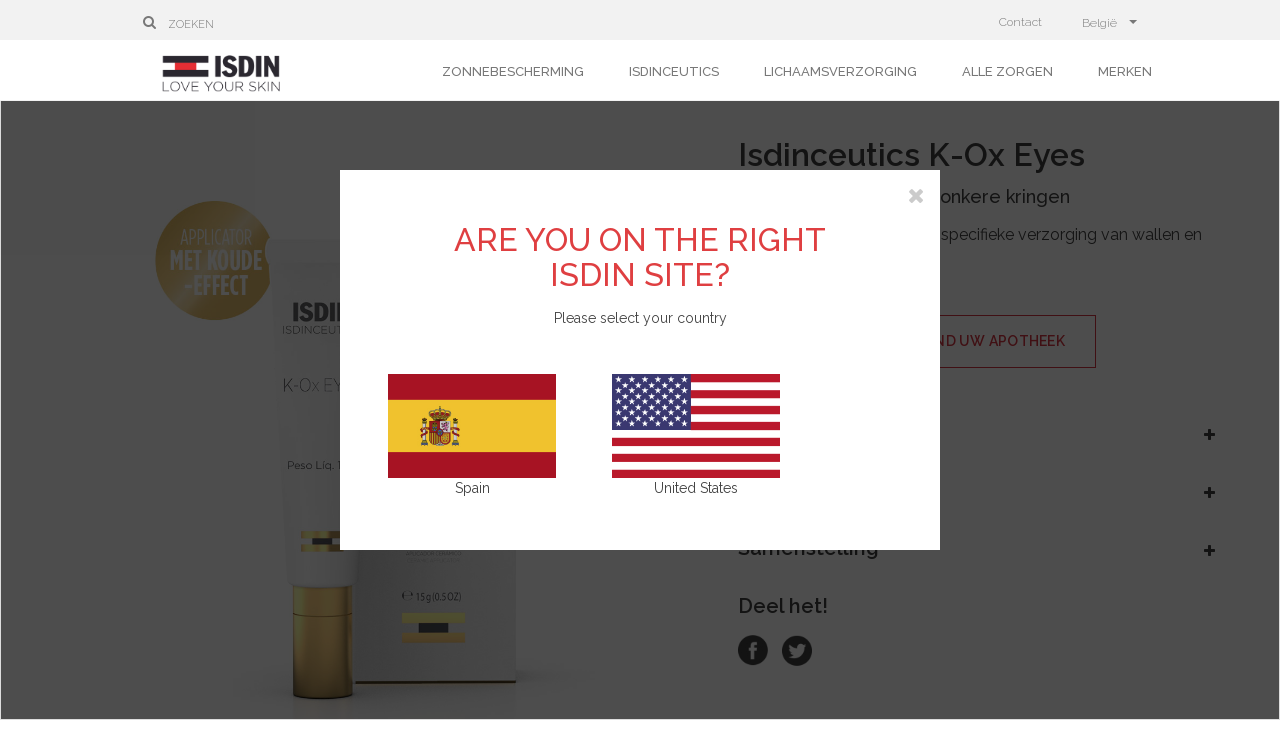

--- FILE ---
content_type: text/html; charset=utf-8
request_url: https://www.isdin.com/nl-BE/product/isdinceutics/k-ox-eyes
body_size: 17561
content:
 <!DOCTYPE html PUBLIC "-//W3C//DTD XHTML+RDFa 1.0//EN" "http://www.w3.org/MarkUp/DTD/xhtml-rdfa-1.dtd">
<html xmlns="http://www.w3.org/1999/xhtml" xml:lang="nl-BE" lang="nl-BE" version="XHTML+RDFa 1.0" dir="ltr"
 
  xmlns:content="http://purl.org/rss/1.0/modules/content/"
  xmlns:dc="http://purl.org/dc/terms/"
  xmlns:foaf="http://xmlns.com/foaf/0.1/"
  xmlns:og="http://ogp.me/ns#"
  xmlns:rdfs="http://www.w3.org/2000/01/rdf-schema#"
  xmlns:sioc="http://rdfs.org/sioc/ns#"
  xmlns:sioct="http://rdfs.org/sioc/types#"
  xmlns:skos="http://www.w3.org/2004/02/skos/core#"
  xmlns:xsd="http://www.w3.org/2001/XMLSchema#" class="">

<!-- Google Tag Manager -->
<script>(function(w,d,s,l,i){w[l]=w[l]||[];w[l].push({'gtm.start':
new Date().getTime(),event:'gtm.js'});var f=d.getElementsByTagName(s)[0],
j=d.createElement(s),dl=l!='dataLayer'?'&l='+l:'';j.async=true;j.src=
'https://www.googletagmanager.com/gtm.js?id='+i+dl;f.parentNode.insertBefore(j,f);
})(window,document,'script','dataLayer','GTM-MNNGCJ');</script>
<!-- End Google Tag Manager -->

<script>
/**
 * * Función de Analytics que realiza un seguimiento de un clic en un enlace externo.
 * * Esta función toma una cadena de URL válida como argumento y la utiliza
 * * como la etiqueta del evento. Configurar el método de transporte como "beacon" permite que el
 * hit se envíe
 * * con "navigator.sendBeacon" en el navegador que lo admita.
 * */
var trackOutboundLink = function(url) {
   ga('send', 'event', 'outbound', 'click', url, {
     'transport': 'beacon',
     'hitCallback': function(){document.location = url;}
   });
}
</script>

<head profile="http://www.w3.org/1999/xhtml/vocab">
<style>.async-hide { opacity: 0 !important} </style>
    <!--[if IE]><![endif]-->
<meta http-equiv="Content-Type" content="text/html; charset=utf-8" />
<link rel="alternate" href="https://www.isdin.com/es-AR/producto/isdinceutics/k-ox-eyes" hreflang="es-AR" />
<link rel="alternate" href="https://www.isdin.com/fr-BE/produit/isdinceutics/k-ox-eyes" hreflang="fr-BE" />
<link rel="alternate" href="https://www.isdin.com/nl-BE/product/isdinceutics/k-ox-eyes" hreflang="nl-BE" />
<link rel="alternate" href="https://www.isdin.com/pt-BR/produto/isdinceutics/k-ox-eyes" hreflang="pt-BR" />
<link rel="alternate" href="https://www.isdin.com/bg-BG/produkt/isdinceutics/k-ox-eyes" hreflang="bg-BG" />
<link rel="alternate" href="https://www.isdin.com/es-CL/producto/isdinceutics/k-ox-eyes" hreflang="es-CL" />
<link rel="alternate" href="https://www.isdin.com/es-CO/producto/isdinceutics/k-ox-eyes" hreflang="es-CO" />
<link rel="alternate" href="https://www.isdin.com/hr-HR/product/isdinceutics/k-ox-eyes" hreflang="hr-HR" />
<link rel="alternate" href="https://www.isdin.com/de/produkt/isdinceutics/k-ox-eyes" hreflang="de-DE" />
<link rel="alternate" href="https://www.isdin.com/producto/isdinceutics/k-ox-eyes" hreflang="es" />
<link rel="alternate" href="https://www.isdin.com/fr-FR/produit/isdinceutics/k-ox-eyes" hreflang="fr-FR" />
<link rel="alternate" href="https://www.isdin.com/el-GR/product/isdinceutics/k-ox-eyes" hreflang="el-GR" />
<link rel="alternate" href="https://www.isdin.com/it/prodotto/isdinceutics/k-ox-eyes" hreflang="it" />
<link rel="alternate" href="https://www.isdin.com/fr-MA/produit/isdinceutics/k-ox-eyes" hreflang="fr-MA" />
<link rel="alternate" href="https://www.isdin.com/es-MX/producto/isdinceutics/k-ox-eyes" hreflang="es-MX" />
<link rel="alternate" href="https://www.isdin.com/es-PE/producto/isdinceutics/k-ox-eyes" hreflang="es-PE" />
<link rel="alternate" href="https://www.isdin.com/pt-PT/produto/isdinceutics/k-ox-eyes" hreflang="pt-PT" />
<link rel="alternate" href="https://www.isdin.com/en-ZA/product/isdinceutics/k-ox-eyes" hreflang="en-ZA" />
<link rel="alternate" href="https://www.isdin.com/en-AE/product/isdinceutics/k-ox-eyes" hreflang="en-AE" />
<link rel="alternate" href="https://www.isdin.com/en-GB/product/isdinceutics/k-ox-eyes" hreflang="en-GB" />
<meta name="title" content="Isdinceutics K-Ox Eyes" />
<meta property="og:title" content="Isdinceutics K-Ox Eyes" />
<meta property="og:description" content="Vermindert wallen en donkere kringen" />
<meta property="og:image" content="https://www.isdin.com/sites/default/files/productos/imagenes/be_thumbnails_k-ox-eyes-new_1_foto.png?v=1639652082" />
<link href="https://www.isdin.com/en-US/face-care/under-eye-cream-isdinceutics-k-ox-eyes-8470001769183.html" rel="alternate" hreflang="en-US" />
<link rel="shortcut icon" href="https://www.isdin.com/sites/default/files/favicon.png" type="image/png" />
<meta name="p:domain_verify" content="f807a1d7484af3ffe3733bebf2240f6e" />
<meta name="description" content="Oogcontourcrème voor de specifieke verzorging van wallen en donkere kringen." />
<meta name="generator" content="Drupal 7 (http://drupal.org)" />
<link rel="canonical" href="https://www.isdin.com/nl-BE/product/isdinceutics/k-ox-eyes" />
    <link href='https://fonts.googleapis.com/css?family=Raleway:400,700,200,300,500,600' rel='stylesheet' type='text/css'>
    <link href="//fonts.googleapis.com/css?family=Roboto:900,700,500,400,300,100" rel="stylesheet" type="text/css" />
    <link href='//fonts.googleapis.com/css?family=Montserrat' rel='stylesheet' type='text/css' />
             <!-- responsive -->
        <meta name="viewport" content="width=device-width, initial-scale=1, user-scalable=no"/>
        
    <script type="text/javascript" src="//ajax.aspnetcdn.com/ajax/modernizr/modernizr-2.7.2.js"></script>

    <script type="text/javascript">
        var frontPage = 'slider_flagships';
        window.___gcfg = {lang: 'es'};

        (function() {
            var po = document.createElement('script'); po.type = 'text/javascript'; po.async = true;
            po.src = 'https://apis.google.com/js/platform.js';
            var s = document.getElementsByTagName('script')[0]; s.parentNode.insertBefore(po, s);
        })();
    </script>

    <!-- El aviso de consentimiento de cookies de OneTrust comienza para www.isdin.com. Lang: nl-BE -->
    <script src="https://cdn.cookielaw.org/scripttemplates/otSDKStub.js" data-document-language="true" type="text/javascript" charset="UTF-8" data-domain-script="d9bfff17-64e2-4bec-b771-e6a9438f548b" ></script>
    <script type="text/javascript">
    function OptanonWrapper() { }
    </script>
    <!-- El aviso de consentimiento de cookies de OneTrust finaliza para www.isdin.com. -->

    <title>Isdinceutics K-Ox Eyes | ISDIN</title>
    <link type="text/css" rel="stylesheet" href="https://www.isdin.com/sites/default/files/advagg_css/css__BJ6Ou6QsBRtnFTmxaakamOIS8n4QswDP2XnnZ1sxtaM__NBuvkP6eInGIkb1aJvUHx5PX79XApuxBDkk_77W5tYk__gXAO7styox3AdhkMyrQIFepiIyQl5ALIEb0n9Nxc_1k.css" media="all" />
<link type="text/css" rel="stylesheet" href="https://www.isdin.com/sites/default/files/advagg_css/css__9zevyd0vccxBdypcX9OJeu887I9k_IxZIqGmgb98Hdk__awNkL6NynLqUU0_UAja1BOfSf17AsxkZPpaNwJla6IE__gXAO7styox3AdhkMyrQIFepiIyQl5ALIEb0n9Nxc_1k.css" media="all" />
<link type="text/css" rel="stylesheet" href="https://www.isdin.com/sites/default/files/advagg_css/css__OIB48-S9nSabQodfl2PsgHIFCBS3GdePZ_1WIQi_J4M__DsuFe2OfyIX01EWj58y75Uh49vf95jcj1A2-N652OnU__gXAO7styox3AdhkMyrQIFepiIyQl5ALIEb0n9Nxc_1k.css" media="all" />
<link type="text/css" rel="stylesheet" href="https://www.isdin.com/sites/default/files/advagg_css/css__fNtCEjGWu2gkfCm4p3lhLNpHIw76hhQKKt2nHSqsB8I__jHpZW2OtG0YzfuKw477FwhkCHJGs8iKPpshvRhsWvMA__gXAO7styox3AdhkMyrQIFepiIyQl5ALIEb0n9Nxc_1k.css" media="all" />
<link type="text/css" rel="stylesheet" href="https://www.isdin.com/sites/default/files/advagg_css/css__7KEzVTOe8OTOlYhfG_QxjIMBHYtX2Yl4HAKcaFMLFr8__RUdYK7s6ioIF_d8yqWEi8_uzl_6NALB3_NFSW5XwLXo__gXAO7styox3AdhkMyrQIFepiIyQl5ALIEb0n9Nxc_1k.css" media="all" />
<link type="text/css" rel="stylesheet" href="https://www.isdin.com/sites/default/files/advagg_css/css__32WzEARXIk-sMos6nq-RLtQKws91TF3fLNs4qIf0Ul0__uC8VjGt0CzYsAjeHBx0VCBaJjRhKKVKeL6kEBjUDHUk__gXAO7styox3AdhkMyrQIFepiIyQl5ALIEb0n9Nxc_1k.css" media="print" />

<!--[if lte IE 7]>
<link type="text/css" rel="stylesheet" href="https://www.isdin.com/sites/default/themes/isdin/css/ie.css?t7h2o3" media="all" />
<![endif]-->

<!--[if IE 6]>
<link type="text/css" rel="stylesheet" href="https://www.isdin.com/sites/default/themes/isdin/css/ie6.css?t7h2o3" media="all" />
<![endif]-->
     
    <script type="text/javascript" src="https://www.isdin.com/sites/default/files/advagg_js/js__UXwr45yhtN7rpgpxv7jt15iZ_YZ1wLrqatBrJNdTVoU__16FAOU7kBs7ZYP0PjL4yngzH_1_5qpSu-i6wf3PxzIk__gXAO7styox3AdhkMyrQIFepiIyQl5ALIEb0n9Nxc_1k.js"></script>
<script type="text/javascript" src="https://www.isdin.com/sites/default/files/advagg_js/js__txIUoBhNgCFMUUq3ki6DkrCRphW6uMPjds8i2p3um8w__echXbspW_7FN3IHXbrOov97FjFSNJ5ZuSwp5RNbvXZI__gXAO7styox3AdhkMyrQIFepiIyQl5ALIEb0n9Nxc_1k.js"></script>
<script type="text/javascript" src="https://www.isdin.com/sites/default/files/advagg_js/js__BHZM8xdf9Btwi-s2HhpgWwqZ7rGPCxydbTlaYzsd1uk__STpm-ylzSJ4m_imM65CnK6dyekUV2LPygsApFdNAjAE__gXAO7styox3AdhkMyrQIFepiIyQl5ALIEb0n9Nxc_1k.js"></script>
<script type="text/javascript" src="https://www.isdin.com/sites/default/files/advagg_js/js__ZUBw_gdRhmsLy1KmC_ioEDVRGcvOqhmWe8BxVxgGzGI__k1-Zx-AXiwL40w94BstuVdUUtezQovxBGfwI04fl-jQ__gXAO7styox3AdhkMyrQIFepiIyQl5ALIEb0n9Nxc_1k.js"></script>
<script type="text/javascript" src="https://www.isdin.com/sites/default/files/advagg_js/js__TkDpR2ZPuuAw8WZvtYB2bNZW825TBSflUuVPJgIQCvA__4F8eRhW0-dQKvusgaUWaYLUXZtAkPG0AHtTxqcSO3sI__gXAO7styox3AdhkMyrQIFepiIyQl5ALIEb0n9Nxc_1k.js"></script>
<script type="text/javascript">
<!--//--><![CDATA[//><!--
jQuery.extend(Drupal.settings,{"basePath":"\/","pathPrefix":"nl-BE\/","setHasJsCookie":0,"ajaxPageState":{"theme":"isdin","theme_token":"YDNhW0Zmvjpf5JlYT-3527AWPxoz0tZx0dSSQya3esw","css":{"modules\/system\/system.base.css":1,"modules\/system\/system.menus.css":1,"modules\/system\/system.messages.css":1,"modules\/system\/system.theme.css":1,"sites\/all\/libraries\/slick\/slick\/slick.css":1,"modules\/comment\/comment.css":1,"sites\/all\/modules\/date\/date_api\/date.css":1,"sites\/all\/modules\/date\/date_popup\/themes\/datepicker.1.7.css":1,"modules\/field\/theme\/field.css":1,"sites\/all\/modules\/field_hidden\/field_hidden.css":1,"modules\/node\/node.css":1,"modules\/search\/search.css":1,"modules\/user\/user.css":1,"modules\/forum\/forum.css":1,"sites\/all\/modules\/views\/css\/views.css":1,"sites\/all\/modules\/lazyloader\/lazyloader.css":1,"sites\/all\/modules\/ctools\/css\/ctools.css":1,"sites\/default\/modules\/language_access\/css\/popup_language.css":1,"sites\/all\/modules\/lightbox2\/css\/lightbox_alt.css":1,"sites\/all\/modules\/panels\/css\/panels.css":1,"sites\/all\/modules\/wysiwyg_linebreaks\/wysiwyg_linebreaks.css":1,"sites\/default\/modules\/isdin_producto\/css\/popup.css":1,"sites\/all\/libraries\/twentytwenty\/css\/twentytwenty.css":1,"sites\/default\/themes\/isdin\/css\/mqbe.min.css":1,"sites\/default\/modules\/isdin_producto\/react_modules\/2\/css\/chunk.css":1,"sites\/default\/modules\/isdin_producto\/react_modules\/2\/css\/main.css":1,"sites\/all\/libraries\/fontawesome\/css\/font-awesome.css":1,"themes\/bartik\/css\/layout.css":1,"themes\/bartik\/css\/style.css":1,"themes\/bartik\/css\/colors.css":1,"sites\/default\/themes\/isdin\/css\/general.isdin.css":1,"sites\/default\/themes\/isdin\/css\/md-megamenu.css":1,"sites\/default\/themes\/isdin\/css\/isdin-hugo.css":1,"sites\/default\/themes\/isdin\/css\/isdin-us.css":1,"sites\/default\/themes\/isdin\/css\/isdin-crowd-menu.css":1,"themes\/bartik\/css\/print.css":1,"sites\/default\/themes\/isdin\/css\/ie.css":1,"sites\/default\/themes\/isdin\/css\/ie6.css":1},"js":{"sites\/default\/modules\/isdin_producto\/react_modules\/2\/js\/runtime.js":1,"sites\/all\/modules\/jquery_update\/replace\/jquery\/1.12\/jquery.min.js":1,"misc\/jquery-extend-3.4.0.js":1,"misc\/jquery-html-prefilter-3.5.0-backport.js":1,"misc\/jquery.once.js":1,"misc\/drupal.js":1,"sites\/all\/modules\/jquery_update\/js\/jquery_browser.js":1,"sites\/all\/libraries\/slick\/slick\/slick.min.js":1,"sites\/all\/modules\/lazyloader\/jquery.lazyloader.js":1,"sites\/default\/modules\/language_access\/js\/popup.js":1,"sites\/default\/modules\/language_access\/js\/messages.isdin.js":1,"sites\/all\/modules\/lightbox2\/js\/lightbox_video.js":1,"sites\/all\/modules\/lightbox2\/js\/lightbox.js":1,"sites\/default\/modules\/isdin_producto\/js\/catalog.js":1,"misc\/jquery.cookie.js":1,"sites\/all\/libraries\/twentytwenty\/js\/jquery.twentytwenty.js":1,"sites\/all\/libraries\/twentytwenty\/js\/jquery.event.move.js":1,"sites\/default\/themes\/isdin\/js\/mqbe.min.js":1,"sites\/all\/modules\/slick\/js\/slick.load.min.js":1,"sites\/default\/modules\/isdin_producto\/react_modules\/2\/js\/chunk.js":1,"sites\/default\/modules\/isdin_producto\/react_modules\/2\/js\/main.js":1,"sites\/default\/themes\/isdin\/js\/responsiveslides.js":1,"sites\/default\/modules\/isdin_producto\/js\/isdin_producto.gsearch.js":1,"sites\/default\/themes\/isdin\/js\/isdin.general.js":1,"sites\/default\/themes\/isdin\/js\/md.menu.js":1,"sites\/default\/themes\/isdin\/js\/hover-intent.js":1,"sites\/default\/themes\/isdin\/js\/jquery-ui.min.js":1}},"jcarousel":{"ajaxPath":"\/nl-BE\/jcarousel\/ajax\/views"},"messages_isdin_be":{"request":{"activate":true,"url":"https:\/\/geoip.isdin.com"},"popup":{"title":"Change language suggestion","body":"Kies uw taal.","width":600,"height":145,"delay":1,"popuphtml":"\u003Cdiv id=\u0027popup-message-window\u0027 class=\u0027popup-be\u0027\u003E\n  \u003Cdiv class=\u0027popup-message-title text-center\u0027\u003E\n      \u003Cp\u003E\u003Cstrong\u003EChoissisez votre langue.\u003C\/strong\u003E Kies uw taal.\u003C\/p\u003E\n  \u003C\/div\u003E\n\n  \u003Cdiv class=\u0022popup-message-footer text-center\u0022\u003E\n                \u003Ca class=\u0022btn-default mg-x5\u0022 href=\u0022\/fr-BE\/produit\/isdinceutics\/k-ox-eyes\u0022\u003E\n         \u003Cstrong\u003EFran\u00e7ais\u003C\/strong\u003E\n         \u003Cspan\u003EFrans\u003C\/span\u003E\n         \u003C\/a\u003E\n                \u003Ca class=\u0022btn-default mg-x5\u0022 href=\u0022\/nl-BE\/product\/isdinceutics\/k-ox-eyes\u0022\u003E\n         \u003Cstrong\u003EN\u00e9erlandais\u003C\/strong\u003E\n         \u003Cspan\u003ENederlands\u003C\/span\u003E\n         \u003C\/a\u003E\n         \u003C\/div\u003E\n    \u003Ca class=\u0022close\u0022 href=\u0022#\u0022\u003E\n        \u003Ci class=\u0022fa fa-close\u0022\u003E\u003C\/i\u003E\n    \u003C\/a\u003E\n\u003C\/div\u003E\n\u003Cdiv id=\u0027popup-message-background\u0027\u003E\u003C\/div\u003E\n"}},"messages_isdin_com":{"request":{"activate":true,"url":"https:\/\/geoip.isdin.com"},"popup":{"title":"Change language suggestion","body":"Please select your country","width":600,"height":380,"delay":1,"popuphtml":"\u003Cdiv id=\u0027popup-message-window\u0027 class=\u0022popup-usa\u0022\u003E\n  \u003Cdiv id=\u0027popup-message-title\u0027 class=\u0022text-center\u0022\u003E\n      \u003Ch2\u003EARE YOU ON THE RIGHT ISDIN SITE?\u003C\/h2\u003E\n      \u003Cp\u003EPlease select your country\u003C\/p\u003E\n  \u003C\/div\u003E\n\n  \u003Cdiv id=\u0027popup-message-content\u0027 class=\u0022text-center\u0022\u003E\n                      \u003Ca href=\u0022https:\/\/www.isdin.com\/es\/\u0022  class=\u0022btn-img\u0022 id=\u0022popup-message-close\u0022\u003E\n           \u003Cimg src=\u0022\/sites\/default\/themes\/isdin\/pic\/banderas_esp.jpg\u0022 alt=\u0022Spain\u0022\u003E\n           \u003Cspan\u003ESpain\u003C\/span\u003E\n        \u003C\/a\u003E\n                      \u003Ca href=\u0022https:\/\/www.isdin.com\/us\u0022  class=\u0022btn-img\u0022 id=\u0022\u0022\u003E\n           \u003Cimg src=\u0022\/sites\/default\/themes\/isdin\/pic\/banderas_eua.jpg\u0022 alt=\u0022United States\u0022\u003E\n           \u003Cspan\u003EUnited States\u003C\/span\u003E\n        \u003C\/a\u003E\n         \u003C\/div\u003E\n  \u003Ca class=\u0022popup-message-close close\u0022 href=\u0022#\u0022\u003E\n    \u003Ci class=\u0022fa fa-times\u0022\u003E\u003C\/i\u003E\n  \u003C\/a\u003E\n\u003C\/div\u003E\n\u003Cdiv id=\u0027popup-message-background\u0027\u003E\u003C\/div\u003E\n"}},"lightbox2":{"rtl":"0","file_path":"\/(\\w\\w\/)public:\/","default_image":"\/sites\/all\/modules\/lightbox2\/images\/brokenimage.jpg","border_size":10,"font_color":"000","box_color":"fff","top_position":"","overlay_opacity":"0.8","overlay_color":"000","disable_close_click":1,"resize_sequence":0,"resize_speed":400,"fade_in_speed":400,"slide_down_speed":600,"use_alt_layout":1,"disable_resize":0,"disable_zoom":0,"force_show_nav":0,"show_caption":1,"loop_items":0,"node_link_text":"View Image Details","node_link_target":0,"image_count":"Image !current of !total","video_count":"Video !current of !total","page_count":"Page !current of !total","lite_press_x_close":"press \u003Ca href=\u0022#\u0022 onclick=\u0022hideLightbox(); return FALSE;\u0022\u003E\u003Ckbd\u003Ex\u003C\/kbd\u003E\u003C\/a\u003E to close","download_link_text":"","enable_login":false,"enable_contact":false,"keys_close":"c x 27","keys_previous":"p 37","keys_next":"n 39","keys_zoom":"z","keys_play_pause":"32","display_image_size":"original","image_node_sizes":"()","trigger_lightbox_classes":"","trigger_lightbox_group_classes":"","trigger_slideshow_classes":"","trigger_lightframe_classes":"","trigger_lightframe_group_classes":"","custom_class_handler":0,"custom_trigger_classes":"","disable_for_gallery_lists":true,"disable_for_acidfree_gallery_lists":true,"enable_acidfree_videos":true,"slideshow_interval":5000,"slideshow_automatic_start":true,"slideshow_automatic_exit":true,"show_play_pause":true,"pause_on_next_click":false,"pause_on_previous_click":true,"loop_slides":false,"iframe_width":600,"iframe_height":400,"iframe_border":1,"enable_video":1,"useragent":"Mozilla\/5.0 AppleWebKit\/537.36 (KHTML, like Gecko; compatible; bingbot\/2.0; +http:\/\/www.bing.com\/bingbot.htm) Chrome\/116.0.1938.76 Safari\/537.36","flvPlayer":"\/nl-BE","flvFlashvars":"autoplay=1"},"is_responsive_this_page":true,"twentytwenty":{"before":"Before","after":"After"},"slick":{"accessibility":true,"adaptiveHeight":false,"autoplay":false,"autoplaySpeed":3000,"pauseOnHover":true,"pauseOnDotsHover":false,"arrows":true,"centerMode":false,"centerPadding":"50px","dots":false,"dotsClass":"slick-dots","draggable":true,"fade":false,"focusOnSelect":false,"infinite":true,"initialSlide":0,"lazyLoad":"ondemand","mousewheel":false,"randomize":false,"rtl":false,"rows":1,"slidesPerRow":1,"slide":"","slidesToShow":1,"slidesToScroll":1,"speed":500,"swipe":true,"swipeToSlide":false,"edgeFriction":0.35,"touchMove":true,"touchThreshold":5,"useCSS":true,"cssEase":"ease","useTransform":true,"easing":"linear","variableWidth":false,"vertical":false,"verticalSwiping":false,"waitForAnimate":true}});
//--><!]]>
</script>
   
     
    
</head>
<body class="html not-front not-logged-in no-sidebars page-node page-node- page-node-57982 node-type-producto i18n-nl-BE page-default page-responsive" >

<script type="text/javascript">
  (function($){

  $(document).ready(function() {
    var
      body = document.body || document.bodyElement,
      maxScrollPct = 0,
      timer = null;

    $(window).bind("wheel mousewheel scroll", function() {
      clearTimeout(timer);
      timer = setTimeout(function() {
        var scrollY = 0;
        if(window.scrollY) {
          scrollY = window.scrollY;
        } else {
          scrollY = window.pageYOffset;
        }
        var currentScrollPct = Math.min(100, 100 * ((scrollY + window.innerHeight) / body.scrollHeight));
        if(currentScrollPct > maxScrollPct) {
          maxScrollPct = currentScrollPct;
          window.maxScrollPct = maxScrollPct;
        }
      }, 250);
    });

    $(window).trigger("scroll");
  });

  }(jQuery));

</script>
<div id="page-wrapper" class="">
  <div id="page">

      <div id="menuContainer">

    <div class="background" id="navTop">
        <div class="new-container">
        <div style="display:inline-block;">
                        <form class="navbar-form navbar-left" role="search" method="get" action="/nl-BE/searching?search=">
                          <div class="form-group search-icon-container">
                                <i class="fa fa-search"></i> 
                          </div>

                    <div id="search-box-container">
                          <div class="form-group">
                          <input type="text" class="form-control" name="search" id="gsc-i-id1" placeholder="Zoeken">
                          </div>
                    </div>
                </form>

</div>

    <div class="links">
        
    <a href="/nl-BE/contact">Contact</a>
    <ul class="selectorLang">
      <li class="toggle-submenu">
          <a href="#" class="showLang" data-target="language">
              <span class="changeLang">België<span class="flag flag-corp"></span></span> <span class="caret"></span>
                                <div class="mm-container mm-onecolumn" style="display: none;" id="languageOld">
                    <div class="mm-sub clearfix">
                      <div class="mmg_3"><div class="inner"><div><a class="language-link"  lang="es" href="/es-AR/producto/isdinceutics/k-ox-eyes" data-langcode="es-AR"><span class="flag flag-es-AR"></span>Argentina</a></div><div><a class="language-link"  lang="fr" href="/fr-BE/produit/isdinceutics/k-ox-eyes" data-langcode="fr-BE"><span class="flag flag-fr-BE"></span>Belgique</a></div><div><a class="language-link"  lang="nl" href="/nl-BE/product/isdinceutics/k-ox-eyes" data-langcode="nl-BE"><span class="flag flag-nl-BE"></span>België</a></div><div><a class="language-link"  lang="pt" href="/pt-BR/produto/isdinceutics/k-ox-eyes" data-langcode="pt-br"><span class="flag flag-pt-br"></span>Brasil</a></div><div><a class="language-link"  lang="bg" href="/bg-BG/produkt/isdinceutics/k-ox-eyes" data-langcode="bg-BG"><span class="flag flag-bg-BG"></span>Bulgaria - България</a></div><div><a class="language-link"  lang="es" href="/es-CL/producto/isdinceutics/k-ox-eyes" data-langcode="es-CL"><span class="flag flag-es-CL"></span>Chile</a></div><div><a class="language-link"  target="_blank"  lang="cn" href="https://www.isdin.cn/" data-langcode="cn-CN"><span class="flag flag-cn-CN"></span>China - 中国</a></div><div><a class="language-link"  lang="es" href="/es-CO/producto/isdinceutics/k-ox-eyes" data-langcode="es-CO"><span class="flag flag-es-CO"></span>Colombia</a></div><div><a class="language-link"  lang="hr" href="/hr-HR/product/isdinceutics/k-ox-eyes" data-langcode="hr-HR"><span class="flag flag-hr-HR"></span>Croatian - Hrvatski</a></div><div><a class="language-link"  lang="de" href="/de/produkt/isdinceutics/k-ox-eyes" data-langcode="de"><span class="flag flag-de"></span>Deutschland</a></div><div><a class="language-link"  lang="es" href="/producto/isdinceutics/k-ox-eyes" data-langcode="corp"><span class="flag flag-es-ES"></span>España</a></div><div><a class="language-link"  lang="fr" href="/fr-FR/produit/isdinceutics/k-ox-eyes" data-langcode="fr-FR"><span class="flag flag-fr-FR"></span>France</a></div><div><a class="language-link"  lang="el" href="/el-GR/product/isdinceutics/k-ox-eyes" data-langcode="el-GR"><span class="flag flag-el-GR"></span>Greece - Ελλάδα</a></div><div><a class="language-link"  lang="it" href="/it/prodotto/isdinceutics/k-ox-eyes" data-langcode="it"><span class="flag flag-it"></span>Italia</a></div><div><a class="language-link"  lang="fr" href="/fr-MA/produit/isdinceutics/k-ox-eyes" data-langcode="fr-MA"><span class="flag flag-fr-MA"></span>Maroc - al-Magrib</a></div><div><a class="language-link"  lang="es" href="/es-MX/producto/isdinceutics/k-ox-eyes" data-langcode="es-MX"><span class="flag flag-es-MX"></span>México</a></div><div><a class="language-link"  lang="es" href="/es-PE/producto/isdinceutics/k-ox-eyes" data-langcode="es-PE"><span class="flag flag-es-PE"></span>Perú</a></div><div><a class="language-link"  lang="pt" href="/pt-PT/produto/isdinceutics/k-ox-eyes" data-langcode="pt"><span class="flag flag-pt"></span>Portugal</a></div><div><a class="language-link"  lang="en" href="/en-ZA/product/isdinceutics/k-ox-eyes" data-langcode="en-ZA"><span class="flag flag-en-ZA"></span>South Africa</a></div><div><a class="language-link"  lang="th" href="/th-TH/" data-langcode="th-TH"><span class="flag flag-th-TH"></span>Thai - ภาษาไทย</a></div><div><a class="language-link"  lang="en" href="/en-AE/product/isdinceutics/k-ox-eyes" data-langcode="en-AE"><span class="flag flag-en-AE"></span>United Arab Emirates</a></div><div><a class="language-link"  lang="en" href="/en-GB/product/isdinceutics/k-ox-eyes" data-langcode="en-GB"><span class="flag flag-en-GB"></span>United Kingdom</a></div><div><a class="language-link"  lang="en" href="https://www.isdin.com/en-US/face-care/under-eye-cream-isdinceutics-k-ox-eyes-8470001769183.html" data-langcode="en-US"><span class="flag flag-en-US"></span>United States</a></div>                    </div>
                  </div>
                        </a>
      </li>
    </ul>
  </div>
        </div>
    </div>

    <header id="header" role="banner" class=" without-secondary-menu">

      <nav class="section clearfix" role="navigation">
        <div class="logo">
          <button type="button" class="navbar-toggle collapsed" data-menu="#menuMobile" aria-expanded="false">
              <span class="sr-only">Toggle navigation</span>
              <span class="icon-bar top-bar"></span>
              <span class="icon-bar middle-bar"></span>
              <span class="icon-bar bottom-bar"></span>
          </button>
          <a href="https://www.isdin.com/nl-BE/" itemscope="" class="navbar-brand" itemtype="http://www.isdin.com"><img itemprop="ISDIN" typeof="foaf:Image" src="https://www.isdin.com/sites/default/themes/isdin/pic/logo_isdin.png" width="161" height="31" alt="ISDIN" /></a>          <a href="/love-isdin/" class="wrapper_private"></a>
        </div>
        <div class="region region-header-second">
  <div class="content">
    <div id="megamenu-1" class="mdmegamenu md-horizontal  md-custom">
      <ul id="mdmegamenu-1" class="megamenu clearfix">
                      <li class="mm-item mm-parent mm-item-0">
          <a href='//www.isdin.com/nl-BE/zonnebescherming/' >Zonnebescherming</a>                      <div class="mm-container mm-fullwidth mmcontainer_12 piel_nl-BE sticky_circle">
              <div class="mm-sub clearfix">
               
                                                    <a href="//www.isdin.com/nl-BE/zonnebescherming/voor-het-gezicht/">
                    <div><img src="//www.isdin.com/sites/default/files/menu_images/menu_burbuja_facial_foto_3.png?v=1715590111" alt="Zonnebescherming voor het gelaat "></div>
                    Zonnebescherming voor het gelaat                  </a>
                                                                    <a href="//www.isdin.com/nl-BE/zonnebescherming/zonnebescherming-voor-het-lichaam/">
                    <div><img src="//www.isdin.com/sites/default/files/menu_images/menu_burbuja_corporal_foto_3.png?v=1715590192" alt="Zonnebescherming voor het lichaam "></div>
                    Zonnebescherming voor het lichaam                  </a>
                                                                    <a href="//www.isdin.com/nl-BE/zonnebescherming/zonnebescherming-voor-kinderen-en-baby/">
                    <div><img src="//www.isdin.com/sites/default/files/menu_images/menu_burbuja_ninos_foto_3.png?v=1715590214" alt="Zonnebescherming voor kinderen"></div>
                    Zonnebescherming voor kinderen                 </a>
                                                                    <a href="//www.isdin.com/nl-BE/product/sunisdin/capsules">
                    <div><img src="//www.isdin.com/sites/default/files/menu_images/sunisdin_menu_0.png?v=1725609169" alt="Voedingssupplement "></div>
                    Voedingssupplement                  </a>
                                                                    <a href="//www.isdin.com/nl-BE/zonnebescherming/voor-de-behandeling-van-pigmentvlekken/">
                    <div><img src="//www.isdin.com/sites/default/files/menu_images/menu_burbuja_fotoultra_foto_3.png?v=1715590307" alt="Pigmentvlekken"></div>
                    Pigmentvlekken                 </a>
                                                                    <a href="//www.isdin.com/nl-BE/zonnebescherming/ontstekingen-meer-door-de-zon/">
                    <div><img src="//www.isdin.com/sites/default/files/menu_images/06_icon-menu-alergia-solar.png?v=1458732836" alt=" Zonne-allergie"></div>
                     Zonne-allergie                 </a>
                                                                    <a href="//www.isdin.com/nl-BE/product/eryfotona">
                    <div><img src="//www.isdin.com/sites/default/files/menu_images/menu_burbuja_actinico_foto.png?v=1715590607" alt="Actinische huidveranderingen"></div>
                    Actinische huidveranderingen                 </a>
                                                                    <a href="//www.isdin.com/nl-BE/zonnebescherming/post-solar-isdin-after-sun/">
                    <div><img src="//www.isdin.com/sites/default/files/menu_images/_items-menu_after-sun_5.png?v=1536324009" alt="After Sun"></div>
                    After Sun                 </a>
                                                             </div>
                    <div class="bottom-bar">
                <div class="new-container">
                                            <div class="w50">
                            <i class="fa fa-th-large"></i> <a href="//www.isdin.com/nl-BE/zonnebescherming/">Zie alle producten van Zonnebescherming</a>                        </div>
                        <div class="w50">
                                            <i class="fa fa-th-large"></i> <a href="/nl-BE/product">Zie alle producten</a>                    </div>
                </div>
          </div>
                    </div>
                  </li>
                            <li class="mm-item mm-parent mm-item-1">
          <a href="//www.isdin.com/nl-BE/isdinceutics/" class="">Isdinceutics</a>                  </li>
                            <li class="mm-item mm-parent mm-item-2">
          <a href='//www.isdin.com/nl-BE/lichaamsverzorging/' >Lichaamsverzorging</a>                      <div class="mm-container mm-fullwidth mmcontainer_12 piel_nl-BE sticky_circle">
              <div class="mm-sub clearfix">
               
                                                    <a href="//www.isdin.com/nl-BE/lichaamsverzorging/ureadin-ultra-korporaal/">
                    <div><img src="//www.isdin.com/sites/default/files/menu_images/higiene-e-hidratacion-corporal_8.png?v=1536565382" alt="Een ultrakrachtige hydratatie"></div>
                    Een ultrakrachtige hydratatie                 </a>
                                                                    <a href="//www.isdin.com/nl-BE/lichaamsverzorging/voetverzorging-ureadin-podos/">
                    <div><img src="//www.isdin.com/sites/default/files/menu_images/cuidado-de-los-pies_11.png?v=1536325247" alt=" Zorg voor de voeten"></div>
                     Zorg voor de voeten                 </a>
                                                             </div>
                    <div class="bottom-bar">
                <div class="new-container">
                                            <div class="w100">
                                            <i class="fa fa-th-large"></i> <a href="/nl-BE/product">Zie alle producten</a>                    </div>
                </div>
          </div>
                    </div>
                  </li>
            
                    <li class="mm-item mm-parent mm-item-4 all_care_multicolumn"><a href="#" class="">Alle zorgen</a>
          <div class="mm-container mm-fullwidth mmcontainer_12 piel_nl-BE brands allCares">
            <div class="mm-sub clearfix">
                <div class="links">
                                    <ul>
                                                                  <li class="group-header">
                                                            <a href="//www.isdin.com/nl-BE/zonnebescherming/">
                                                                      Zonnebescherming                                  </a>
                                                  </li>
                                                                                                                                                 <li class="subitem"><a href="//www.isdin.com/nl-BE/zonnebescherming/voor-het-gezicht/">
                                                                   Zonnebescherming voor het gelaat                                </a></li>
                                                                                                                                                                                 <li class="subitem"><a href="//www.isdin.com/nl-BE/zonnebescherming/zonnebescherming-voor-het-lichaam/">
                                                                   Zonnebescherming voor het lichaam                                </a></li>
                                                                                                                                                                                 <li class="subitem"><a href="//www.isdin.com/nl-BE/zonnebescherming/zonnebescherming-voor-kinderen-en-baby/">
                                                                   Zonnebescherming voor kinderen                               </a></li>
                                                                                                                                                                                 <li class="subitem"><a href="//www.isdin.com/nl-BE/product/sunisdin/capsules">
                                                                   Voedingssupplement                                </a></li>
                                                                                                                                                                                 <li class="subitem"><a href="//www.isdin.com/nl-BE/zonnebescherming/voor-de-behandeling-van-pigmentvlekken/">
                                                                   Pigmentvlekken                               </a></li>
                                                                                                                                                                                 <li class="subitem"><a href="//www.isdin.com/nl-BE/zonnebescherming/ontstekingen-meer-door-de-zon/">
                                                                    Zonne-allergie                               </a></li>
                                                                                                                                                                                 <li class="subitem"><a href="//www.isdin.com/nl-BE/product/eryfotona">
                                                                   Actinische huidveranderingen                               </a></li>
                                                                                                                                                                                 <li class="subitem"><a href="//www.isdin.com/nl-BE/zonnebescherming/post-solar-isdin-after-sun/">
                                                                   After Sun                               </a></li>
                                                                                                                                    </li>
                                                                                        <li class="group-header">
                                                            <a href="//www.isdin.com/nl-BE/isdinceutics/routine-antivlekken-dag-nacht-pigment-expert-night-peel/">
                                                                      Anti-vlekken routine                                  </a>
                                                  </li>
                                                </li>
                                                                                        <li class="group-header">
                                                            <a href="//www.isdin.com/nl-BE/nutradeica-seborroische-dermatitis-gezicht-hoofdhuid/">
                                                                      Seborreische huïd                                  </a>
                                                  </li>
                                                </li>
                                                              </ul>
                                    <ul>
                                                                  <li class="group-header">
                                                            <a href="//www.isdin.com/nl-BE/gezichtsverzorging/micellaire-water-isdin-micellar-solution/">
                                                                      Gezichtsreiniging                                  </a>
                                                  </li>
                                                </li>
                                                                                        <li class="group-header">
                                                            <a href="//www.isdin.com/nl-BE/isdinceutics/day-night-routine-flavo-c-melatonin-flavo-c-ultraglican/">
                                                                      Antioxidante routine                                  </a>
                                                  </li>
                                                </li>
                                                                                        <li class="group-header">
                                                            <a href="//www.isdin.com/nl-BE/isdinceutics/">
                                                                      Isdinceutics                                  </a>
                                                  </li>
                                                </li>
                                                                                        <li class="group-header">
                                                            <a href="//www.isdin.com/nl-BE/gezichtsverzorging/dermatrophix-creame-flavo-C-anti-age/">
                                                                      Anti-Aging                                  </a>
                                                  </li>
                                                </li>
                                                                                        <li class="group-header">
                                                            <a href="//www.isdin.com/nl-BE/isdin-baby-naturals/">
                                                                      Babynaturals                                  </a>
                                                  </li>
                                                                                                                                                 <li class="subitem"><a href="//www.isdin.com/nl-BE/isdin-baby-naturals/dagelijkse-badroutine/">
                                                                   Dagelijkse badroutine                               </a></li>
                                                                                                                                                                                 <li class="subitem"><a href="//www.isdin.com/nl-BE/isdin-baby-naturals/verzorging-luiergebied/">
                                                                   Verzorging van het luiergebied                               </a></li>
                                                                                                                                    </li>
                                                              </ul>
                                    <ul>
                                                                  <li class="group-header">
                                                            <a href="//www.isdin.com/nl-BE/lichaamsverzorging/">
                                                                      Lichaamsverzorging                                  </a>
                                                  </li>
                                                                                                                                                 <li class="subitem"><a href="//www.isdin.com/nl-BE/lichaamsverzorging/ureadin-ultra-korporaal/">
                                                                   Een ultrakrachtige hydratatie                               </a></li>
                                                                                                                                                                                 <li class="subitem"><a href="//www.isdin.com/nl-BE/lichaamsverzorging/voetverzorging-ureadin-podos/">
                                                                    Zorg voor de voeten                               </a></li>
                                                                                                                                    </li>
                                                                                        <li class="group-header">
                                                            <a href="//www.isdin.com/nl-BE/product/si-nails/renforcateur-dongles ">
                                                                      Nagelverzorging                                  </a>
                                                  </li>
                                                </li>
                                                                                        <li class="group-header">
                                                            <a href="//www.isdin.com/nl-BE/behandeling-van-wratten/">
                                                                      Behandeling van wratten                                  </a>
                                                  </li>
                                                </li>
                                                              </ul>
                                 </div>
                      </div>
             <div class="bottom-bar">
            <div class="new-container">
                 <div class="w100">
                    <i class="fa fa-th-large"></i>
                    <a href="/nl-BE/product">Zie alle producten</a>                 </div>
                </div>
            </div>

            </div>
        </li>
      
              <li class="mm-item mm-parent mm-item-5">
                    <a href="/nl-BE/product">Merken</a>                </li>
                  </ul>
    </div>
  </div>
</div>
              </nav>
      <section class="mobile">
    <div class="container menu-wrapper">
        <div class="no-transition" id="menuMobile">

            <ul class="nav navbar-nav" id="firstLevel">

              <li class="first-element toggle-submenu ">
                                    <form class="navbar-form navbar-left" role="search" method="get" action="/nl-BE/searching?search=">
                          <div class="form-group search-icon-container">
                                <i class="fa fa-search"></i> 
                          </div>

                    <div id="search-box-container">
                          <div class="form-group">
                          <input type="text" class="form-control" name="search" id="gsc-i-id1" placeholder="Zoeken">
                          </div>
                    </div>
                </form>

              </li>

                                                
                                                                                                                  <li class="toggle-submenu mobile-element" data-target="#menu-item-mobile-6113" data-title="Zonnebescherming">
                                  <a><span class="">Zonnebescherming</span><i class="fa fa-chevron-right"></i></a>
                              </li>
                                                                                                                                                    <li class="toggle-submenu secondary" data-title="Isdinceutics">
                                  <a href="//www.isdin.com/nl-BE/isdinceutics/"><span class="">Isdinceutics</span></a>
                              </li>
                                                                                                                                                    <li class="toggle-submenu mobile-element" data-target="#menu-item-mobile-6125" data-title="Lichaamsverzorging">
                                  <a><span class="">Lichaamsverzorging</span><i class="fa fa-chevron-right"></i></a>
                              </li>
                                                                                                    

                                            <li class="toggle-submenu mobile-element" data-target="#menu-item-mobile-todos-los-cuidados" data-title="Alle zorgen">
                                <a><span class="">Alle zorgen</span><i class="fa fa-chevron-right"></i></a>
                            </li>
                
                                                                    <li class="toggle-submenu secondary" data-title="Merken">
                                <a href="/nl-BE/product"><span class="">Merken</span></a>
                            </li>
                                        
                                        <li class="toggle-submenu mobile-element" data-target="#menu-item-mobile-sobre-isdin" data-title="Over ISDIN">
                            <a>
                              <span>
                                Over ISDIN                              </span>
                              <i class="fa fa-chevron-right"></i>
                            </a>
                        </li>
                                                <li class="toggle-submenu lang secondary mobile-element" data-target="#languageMobile" data-title="Kies je land">
                    <a>
                      Kies je land: België                        <span class="changeLang"></span>
                        <i class="fa fa-chevron-right"></i>
                    </a>
                </li>

                                <li class="toggle-submenu secondary">
                      <div class="social_share">
          <a class="ss ga-event-source" data-ga-category="menu_footer" data-ga-action="clics" data-ga-label="Facebook"
         target="_blank" href="https://www.facebook.com/ISDINBELGIUM">
        <i class="fa fa_facebook"></i>
      </a>
          <a class="ss ga-event-source" data-ga-category="menu_footer" data-ga-action="clics" data-ga-label="Instagram"
         target="_blank" href="https://www.instagram.com/isdinbelgium/">
        <i class="fa fa_instagram"></i>
      </a>
          <a class="ss ga-event-source" data-ga-category="menu_footer" data-ga-action="clics" data-ga-label="Linkedin"
         target="_blank" href="https://es.linkedin.com/company/isdin">
        <i class="fa fa_linkedin"></i>
      </a>
      </div>

                </li>
                
            </ul>

            <ul id="titleBack" class="nav navbar-nav">
                <li class="toggle-submenu backMenu" id="backMenu">
                    <a>
                        <i class="fa fa-chevron-left"></i>
                        <span><!-- Title in Jquery --></span>
                    </a>
                </li>
            </ul>

            <div class="submenuGroup">

                <ul class="nav navbar-nav secondLevel languageUl" id="languageMobile"><li><a class="language-link"  lang="es" data-langcode="es-AR" href="/es-AR/producto/isdinceutics/k-ox-eyes"><span class="flag flag-es-AR"></span>Argentina</a></li><li><a class="language-link"  lang="fr" data-langcode="fr-BE" href="/fr-BE/produit/isdinceutics/k-ox-eyes"><span class="flag flag-fr-BE"></span>Belgique</a></li><li><a class="language-link"  lang="nl" data-langcode="nl-BE" href="/nl-BE/product/isdinceutics/k-ox-eyes"><span class="flag flag-nl-BE"></span>België</a></li><li><a class="language-link"  lang="pt" data-langcode="pt-br" href="/pt-BR/produto/isdinceutics/k-ox-eyes"><span class="flag flag-pt-br"></span>Brasil</a></li><li><a class="language-link"  lang="bg" data-langcode="bg-BG" href="/bg-BG/produkt/isdinceutics/k-ox-eyes"><span class="flag flag-bg-BG"></span>Bulgaria - България</a></li><li><a class="language-link"  lang="es" data-langcode="es-CL" href="/es-CL/producto/isdinceutics/k-ox-eyes"><span class="flag flag-es-CL"></span>Chile</a></li><li><a class="language-link"  target="_blank"  lang="cn" data-langcode="cn-CN" href="https://www.isdin.cn/"><span class="flag flag-cn-CN"></span>China - 中国</a></li><li><a class="language-link"  lang="es" data-langcode="es-CO" href="/es-CO/producto/isdinceutics/k-ox-eyes"><span class="flag flag-es-CO"></span>Colombia</a></li><li><a class="language-link"  lang="hr" data-langcode="hr-HR" href="/hr-HR/product/isdinceutics/k-ox-eyes"><span class="flag flag-hr-HR"></span>Croatian - Hrvatski</a></li><li><a class="language-link"  lang="de" data-langcode="de" href="/de/produkt/isdinceutics/k-ox-eyes"><span class="flag flag-de"></span>Deutschland</a></li><li><a class="language-link"  lang="es" data-langcode="corp" href="/producto/isdinceutics/k-ox-eyes"><span class="flag flag-es-ES"></span>España</a></li><li><a class="language-link"  lang="fr" data-langcode="fr-FR" href="/fr-FR/produit/isdinceutics/k-ox-eyes"><span class="flag flag-fr-FR"></span>France</a></li><li><a class="language-link"  lang="el" data-langcode="el-GR" href="/el-GR/product/isdinceutics/k-ox-eyes"><span class="flag flag-el-GR"></span>Greece - Ελλάδα</a></li><li><a class="language-link"  lang="it" data-langcode="it" href="/it/prodotto/isdinceutics/k-ox-eyes"><span class="flag flag-it"></span>Italia</a></li><li><a class="language-link"  lang="fr" data-langcode="fr-MA" href="/fr-MA/produit/isdinceutics/k-ox-eyes"><span class="flag flag-fr-MA"></span>Maroc - al-Magrib</a></li><li><a class="language-link"  lang="es" data-langcode="es-MX" href="/es-MX/producto/isdinceutics/k-ox-eyes"><span class="flag flag-es-MX"></span>México</a></li><li><a class="language-link"  lang="es" data-langcode="es-PE" href="/es-PE/producto/isdinceutics/k-ox-eyes"><span class="flag flag-es-PE"></span>Perú</a></li><li><a class="language-link"  lang="pt" data-langcode="pt" href="/pt-PT/produto/isdinceutics/k-ox-eyes"><span class="flag flag-pt"></span>Portugal</a></li><li><a class="language-link"  lang="en" data-langcode="en-ZA" href="/en-ZA/product/isdinceutics/k-ox-eyes"><span class="flag flag-en-ZA"></span>South Africa</a></li><li><a class="language-link"  lang="th" data-langcode="th-TH" href="/th-TH/"><span class="flag flag-th-TH"></span>Thai - ภาษาไทย</a></li><li><a class="language-link"  lang="en" data-langcode="en-AE" href="/en-AE/product/isdinceutics/k-ox-eyes"><span class="flag flag-en-AE"></span>United Arab Emirates</a></li><li><a class="language-link"  lang="en" data-langcode="en-GB" href="/en-GB/product/isdinceutics/k-ox-eyes"><span class="flag flag-en-GB"></span>United Kingdom</a></li><li><a class="language-link"  lang="en" data-langcode="en-US" href="https://www.isdin.com/en-US/face-care/under-eye-cream-isdinceutics-k-ox-eyes-8470001769183.html"><span class="flag flag-en-US"></span>United States</a></li></ul>                <ul id="menu-item-mobile-pro" class="nav navbar-nav secondLevel" >
                  <li class="toggle-submenu">
                    <a class="" href="/loveisdin-med/">
                      <span>  Soy medico</span>
                    </a>
                  </li>
                  <li class="toggle-submenu">
                    <a class="" href="http://love.isdin.com/">
                      <span>  Soy farmacéutico</span>
                    </a>
                  </li>
                </ul>
                                   
                    <ul id="menu-item-mobile-6113" class="nav navbar-nav secondLevel">
                                            <li>
                            <a href="//www.isdin.com/nl-BE/zonnebescherming/"><i class="fa fa-th-large"></i> Ver todo</a>
                        </li>
                                                                              <li><a href="//www.isdin.com/nl-BE/zonnebescherming/voor-het-gezicht/">Zonnebescherming voor het gelaat </a></li>
                                                                                                       <li><a href="//www.isdin.com/nl-BE/zonnebescherming/zonnebescherming-voor-het-lichaam/">Zonnebescherming voor het lichaam </a></li>
                                                                                                       <li><a href="//www.isdin.com/nl-BE/zonnebescherming/zonnebescherming-voor-kinderen-en-baby/">Zonnebescherming voor kinderen</a></li>
                                                                                                       <li><a href="//www.isdin.com/nl-BE/product/sunisdin/capsules">Voedingssupplement </a></li>
                                                                                                       <li><a href="//www.isdin.com/nl-BE/zonnebescherming/voor-de-behandeling-van-pigmentvlekken/">Pigmentvlekken</a></li>
                                                                                                       <li><a href="//www.isdin.com/nl-BE/zonnebescherming/ontstekingen-meer-door-de-zon/"> Zonne-allergie</a></li>
                                                                                                       <li><a href="//www.isdin.com/nl-BE/product/eryfotona">Actinische huidveranderingen</a></li>
                                                                                                       <li><a href="//www.isdin.com/nl-BE/zonnebescherming/post-solar-isdin-after-sun/">After Sun</a></li>
                                                                     </ul>
                  
                    <ul id="menu-item-mobile-6122" class="nav navbar-nav secondLevel">
                                            <li>
                            <a href="//www.isdin.com/nl-BE/isdinceutics/"><i class="fa fa-th-large"></i> Ver todo</a>
                        </li>
                                            </ul>
                  
                    <ul id="menu-item-mobile-6125" class="nav navbar-nav secondLevel">
                                            <li>
                            <a href="//www.isdin.com/nl-BE/lichaamsverzorging/"><i class="fa fa-th-large"></i> Ver todo</a>
                        </li>
                                                                              <li><a href="//www.isdin.com/nl-BE/lichaamsverzorging/ureadin-ultra-korporaal/">Een ultrakrachtige hydratatie</a></li>
                                                                                                       <li><a href="//www.isdin.com/nl-BE/lichaamsverzorging/voetverzorging-ureadin-podos/"> Zorg voor de voeten</a></li>
                                                                     </ul>
                                  
                
                    <ul id="menu-item-mobile-todos-los-cuidados" class="nav navbar-nav secondLevel">
                                                                                                   <li class="toggle-submenu mobile-element" data-target="#menu-item-mobile-children-6113" data-title="Zonnebescherming">
                                    <a><span class="">Zonnebescherming</span><i class="fa fa-chevron-right"></i></a>
                                </li>
                                <div class="submenuGroup">
                                  <ul id="menu-item-mobile-children-6113" class="nav navbar-nav thirdLevel">
                                     <li>
                                         <a href="//www.isdin.com/nl-BE/zonnebescherming/"><i class="fa fa-th-large"></i> Ver todo</a>
                                     </li>
                                                                                                                                                            <li><a href="//www.isdin.com/nl-BE/zonnebescherming/voor-het-gezicht/">Zonnebescherming voor het gelaat </a></li>
                                                                                                                                                                                                                                         <li><a href="//www.isdin.com/nl-BE/zonnebescherming/zonnebescherming-voor-het-lichaam/">Zonnebescherming voor het lichaam </a></li>
                                                                                                                                                                                                                                         <li><a href="//www.isdin.com/nl-BE/zonnebescherming/zonnebescherming-voor-kinderen-en-baby/">Zonnebescherming voor kinderen</a></li>
                                                                                                                                                                                                                                         <li><a href="//www.isdin.com/nl-BE/product/sunisdin/capsules">Voedingssupplement </a></li>
                                                                                                                                                                                                                                         <li><a href="//www.isdin.com/nl-BE/zonnebescherming/voor-de-behandeling-van-pigmentvlekken/">Pigmentvlekken</a></li>
                                                                                                                                                                                                                                         <li><a href="//www.isdin.com/nl-BE/zonnebescherming/ontstekingen-meer-door-de-zon/"> Zonne-allergie</a></li>
                                                                                                                                                                                                                                         <li><a href="//www.isdin.com/nl-BE/product/eryfotona">Actinische huidveranderingen</a></li>
                                                                                                                                                                                                                                         <li><a href="//www.isdin.com/nl-BE/zonnebescherming/post-solar-isdin-after-sun/">After Sun</a></li>
                                                                                                                                                    </ul>
                                </div>
                                                                                                                                                  <li class="toggle-submenu" data-title="Gezichtsreiniging">
                                    <a href="//www.isdin.com/nl-BE/gezichtsverzorging/micellaire-water-isdin-micellar-solution/"><span class="">Gezichtsreiniging</span></a>
                                </li>
                                                                                                                                                  <li class="toggle-submenu" data-title="Antioxidante routine">
                                    <a href="//www.isdin.com/nl-BE/isdinceutics/day-night-routine-flavo-c-melatonin-flavo-c-ultraglican/"><span class="">Antioxidante routine</span></a>
                                </li>
                                                                                                                                                  <li class="toggle-submenu" data-title="Isdinceutics">
                                    <a href="//www.isdin.com/nl-BE/isdinceutics/"><span class="">Isdinceutics</span></a>
                                </li>
                                                                                                                                                  <li class="toggle-submenu" data-title="Anti-Aging">
                                    <a href="//www.isdin.com/nl-BE/gezichtsverzorging/dermatrophix-creame-flavo-C-anti-age/"><span class="">Anti-Aging</span></a>
                                </li>
                                                                                                                                                  <li class="toggle-submenu" data-title="Anti-vlekken routine">
                                    <a href="//www.isdin.com/nl-BE/isdinceutics/routine-antivlekken-dag-nacht-pigment-expert-night-peel/"><span class="">Anti-vlekken routine</span></a>
                                </li>
                                                                                                                                                  <li class="toggle-submenu mobile-element" data-target="#menu-item-mobile-children-6125" data-title="Lichaamsverzorging">
                                    <a><span class="">Lichaamsverzorging</span><i class="fa fa-chevron-right"></i></a>
                                </li>
                                <div class="submenuGroup">
                                  <ul id="menu-item-mobile-children-6125" class="nav navbar-nav thirdLevel">
                                     <li>
                                         <a href="//www.isdin.com/nl-BE/lichaamsverzorging/"><i class="fa fa-th-large"></i> Ver todo</a>
                                     </li>
                                                                                                                                                            <li><a href="//www.isdin.com/nl-BE/lichaamsverzorging/ureadin-ultra-korporaal/">Een ultrakrachtige hydratatie</a></li>
                                                                                                                                                                                                                                         <li><a href="//www.isdin.com/nl-BE/lichaamsverzorging/voetverzorging-ureadin-podos/"> Zorg voor de voeten</a></li>
                                                                                                                                                    </ul>
                                </div>
                                                                                                                                                  <li class="toggle-submenu" data-title="Nagelverzorging">
                                    <a href="//www.isdin.com/nl-BE/product/si-nails/renforcateur-dongles "><span class="">Nagelverzorging</span></a>
                                </li>
                                                                                                                                                  <li class="toggle-submenu" data-title="Behandeling van wratten">
                                    <a href="//www.isdin.com/nl-BE/behandeling-van-wratten/"><span class="">Behandeling van wratten</span></a>
                                </li>
                                                                                                                                                  <li class="toggle-submenu mobile-element" data-target="#menu-item-mobile-children-6134" data-title="Babynaturals">
                                    <a><span class="">Babynaturals</span><i class="fa fa-chevron-right"></i></a>
                                </li>
                                <div class="submenuGroup">
                                  <ul id="menu-item-mobile-children-6134" class="nav navbar-nav thirdLevel">
                                     <li>
                                         <a href="//www.isdin.com/nl-BE/isdin-baby-naturals/"><i class="fa fa-th-large"></i> Ver todo</a>
                                     </li>
                                                                                                                                                            <li><a href="//www.isdin.com/nl-BE/isdin-baby-naturals/dagelijkse-badroutine/">Dagelijkse badroutine</a></li>
                                                                                                                                                                                                                                         <li><a href="//www.isdin.com/nl-BE/isdin-baby-naturals/verzorging-luiergebied/">Verzorging van het luiergebied</a></li>
                                                                                                                                                    </ul>
                                </div>
                                                                                                                                                  <li class="toggle-submenu" data-title="Seborreische huïd">
                                    <a href="//www.isdin.com/nl-BE/nutradeica-seborroische-dermatitis-gezicht-hoofdhuid/"><span class="">Seborreische huïd</span></a>
                                </li>
                                                                                       </ul>
                
                
                                    <ul id="menu-item-mobile-sobre-isdin" class="nav navbar-nav secondLevel">
                                              <li><a href="//www.isdin.com/nl-BE/maak-kennis-met-isdin/">Maak kennis met ISDIN</a></li>
                                              <li><a href="//www.isdin.com/nl-BE/bcorp/">Our commitment</a></li>
                                              <li><a href="https://jobs.isdin.com/">Kom bij ons werken</a></li>
                                              <li><a href="//www.isdin.com/pdf/ISDIN-quality-policy.pdf">Kwaliteitsbeleid</a></li>
                                              <li><a href="//www.isdin.com/nl-BE/ethische-code/">Ethiek en transparantie</a></li>
                                              <li><a href="//www.isdin.com/nl-BE/contact">Contact</a></li>
                                        </ul>
                
            </div>
        </div>
    </div>
</section>

          </header> <!-- /.section, /#header -->
</div><!-- menu-container -->
    

    <main id="main-wrapper" class="clearfix " role="main">
      <div id="main" class="clearfix">
                
        
        <div id="content" class="column"><div class="section">
                        <a id="main-content"></a>
                            <div class="tabs " style="float:left;">
                                  </div>
                                                      <div class="region region-content">
    <div id="block-system-main" class="block block-system">

    
  <div class="content">
      <div class="header-product">

    <div class="back_prod">
        <a href="javascript:history.back()">Volver</a>
    </div>

    <div id="medical_zone" class="medical_zone" style="display:none;">
                <p>
            De informatie op deze website is bestemd voor zorgverstrekkers die geneesmiddelen kunnen voorschrijven of verstrekken. Om de informatie correct te interpreteren, is een gespecialiseerde vorming vereist. Indien u zorgverstrekker bent, klik op OK.        </p>
        <p>
            <a href="#" rel="modal:close" class="button">Ok</a>
            <a href="javascript:history.go(-1)" class="button" style="float:right;">Annuleren</a>
        </p>
    </div>
    <!-- Link to open the modal -->
  </div>
  <section id="node-57982" class="producto node node-producto node-full clearfix" about="/nl-BE/product/isdinceutics/k-ox-eyes" typeof="sioc:Item foaf:Document" >
    <div class="contenido">

      <div class="main_info">
	    <div class="title-section">
           <div class="section-wrapper">
                            <div class="product_title" style="width:100%;">
                 <h1>
                 Isdinceutics K-Ox Eyes                   </h1>
              </div>
                                          <h2 class="frase_vendedora">Vermindert wallen en donkere kringen</h2>
                                          <div class="indicaciones-main_info"><p>Oogcontourcrème voor de specifieke verzorging van wallen en donkere kringen.</p></div>
                                       </div>
        </div>
        <div class="principal_info">
          <div class="section-wrapper">
             <div class="left wrapper__image">
               <div class="more-info-image">
                                  <div class="slick-wrapper slick-wrapper--asnavfor"><div class="slick slick--optionset--optionset-main slick--display--main" id="slick-for">
      <div class="slick__slider" id="slick-for-slider" data-slick="{&quot;asNavFor&quot;:&quot;#slick-nav-thumbnail-slider&quot;,&quot;arrows&quot;:false,&quot;centerMode&quot;:true,&quot;centerPadding&quot;:&quot;&quot;,&quot;draggable&quot;:false}">
  
          <div class="slick__slide slide slide--0">      <div class="slide__content">            <img typeof="foaf:Image" src="https://www.isdin.com/sites/default/files/productos/imagenes/be_thumbnails_k-ox-eyes-new_1_foto.png?v=1639652082" alt="Isdinceutics" />            
      
    </div>  </div>          <div class="slick__slide slide slide--1">      <div class="slide__content">            <img typeof="foaf:Image" src="https://www.isdin.com/sites/default/files/productos/imagenes/thumbnail_web-be_1510_th_isdinceuticsk-oxeyes15g_hover_1.jpg?v=1739283777" alt="Isdinceutics" />            
      
    </div>  </div>          <div class="slick__slide slide slide--2">      <div class="slide__content">            <img typeof="foaf:Image" src="https://www.isdin.com/sites/default/files/productos/imagenes/thumbnail_web-be_1510_th_isdinceuticsk-oxeyes15g_benefits_2.jpg?v=1739283777" alt="Isdinceutics" />            
      
    </div>  </div>          <div class="slick__slide slide slide--3">      <div class="slide__content">            <img typeof="foaf:Image" src="https://www.isdin.com/sites/default/files/productos/imagenes/thumbnail_web-be_1510_th_isdinceuticsk-oxeyes15g_characteristics_3.jpg?v=1739283777" alt="Isdinceutics" />            
      
    </div>  </div>          <div class="slick__slide slide slide--4">      <div class="slide__content">            <img typeof="foaf:Image" src="https://www.isdin.com/sites/default/files/productos/imagenes/thumbnail_web-be_1510_th_isdinceuticsk-oxeyes15g_effects_3.jpg?v=1739283777" alt="Isdinceutics" />            
      
    </div>  </div>          <div class="slick__slide slide slide--5">      <div class="slide__content">            <img typeof="foaf:Image" src="https://www.isdin.com/sites/default/files/productos/imagenes/thumbnail_web-be_1510_th_isdinceuticsk-oxeyes15g_ingredients_4.jpg?v=1739283777" alt="Isdinceutics" />            
      
    </div>  </div>          <div class="slick__slide slide slide--6">      <div class="slide__content">            <img typeof="foaf:Image" src="https://www.isdin.com/sites/default/files/productos/imagenes/thumbnail_web-be_1510_th_isdinceuticsk-oxeyes15g_how_to_use_5.jpg?v=1739283777" alt="Isdinceutics" />            
      
    </div>  </div>    
      </div>
    <nav class="slick__arrow">
      <button type="button" data-role="none" class="slick-prev" aria-label="Previous" tabindex="0" role="button">Previous</button>            <button type="button" data-role="none" class="slick-next" aria-label="Next" tabindex="0" role="button">Next</button>    </nav>
  </div>
<div class="slick slick--optionset--optionset-thumbnail slick--display--thumbnail" id="slick-nav-thumbnail">
      <div class="slick__slider" id="slick-nav-thumbnail-slider" data-slick="{&quot;asNavFor&quot;:&quot;#slick-for-slider&quot;,&quot;focusOnSelect&quot;:true,&quot;slide&quot;:&quot;.slick__slide&quot;,&quot;slidesToShow&quot;:5}">
  
          <div class="slick__slide slide slide--0">      <img typeof="foaf:Image" src="https://www.isdin.com/sites/default/files/styles/product_slider_thumb/public/productos/imagenes/be_thumbnails_k-ox-eyes-new_1_foto.png?itok=XMW58CGR" alt="Isdinceutics" />    
  </div>          <div class="slick__slide slide slide--1">      <img typeof="foaf:Image" src="https://www.isdin.com/sites/default/files/styles/product_slider_thumb/public/productos/imagenes/thumbnail_web-be_1510_th_isdinceuticsk-oxeyes15g_hover_1.jpg?itok=pSNq8qP9" alt="Isdinceutics" />    
  </div>          <div class="slick__slide slide slide--2">      <img typeof="foaf:Image" src="https://www.isdin.com/sites/default/files/styles/product_slider_thumb/public/productos/imagenes/thumbnail_web-be_1510_th_isdinceuticsk-oxeyes15g_benefits_2.jpg?itok=2Zo4NdXe" alt="Isdinceutics" />    
  </div>          <div class="slick__slide slide slide--3">      <img typeof="foaf:Image" src="https://www.isdin.com/sites/default/files/styles/product_slider_thumb/public/productos/imagenes/thumbnail_web-be_1510_th_isdinceuticsk-oxeyes15g_characteristics_3.jpg?itok=ZBRieUU0" alt="Isdinceutics" />    
  </div>          <div class="slick__slide slide slide--4">      <img typeof="foaf:Image" src="https://www.isdin.com/sites/default/files/styles/product_slider_thumb/public/productos/imagenes/thumbnail_web-be_1510_th_isdinceuticsk-oxeyes15g_effects_3.jpg?itok=8QqGol0s" alt="Isdinceutics" />    
  </div>          <div class="slick__slide slide slide--5">      <img typeof="foaf:Image" src="https://www.isdin.com/sites/default/files/styles/product_slider_thumb/public/productos/imagenes/thumbnail_web-be_1510_th_isdinceuticsk-oxeyes15g_ingredients_4.jpg?itok=_I9LGDoe" alt="Isdinceutics" />    
  </div>          <div class="slick__slide slide slide--6">      <img typeof="foaf:Image" src="https://www.isdin.com/sites/default/files/styles/product_slider_thumb/public/productos/imagenes/thumbnail_web-be_1510_th_isdinceuticsk-oxeyes15g_how_to_use_5.jpg?itok=ehs0Xvl8" alt="Isdinceutics" />    
  </div>    
      </div>
    <nav class="slick__arrow">
      <button type="button" data-role="none" class="slick-prev" aria-label="Previous" tabindex="0" role="button">Previous</button>            <button type="button" data-role="none" class="slick-next" aria-label="Next" tabindex="0" role="button">Next</button>    </nav>
  </div>
</div>               </div>
             </div><!-- end left wrapper__image -->

             <div class="right">


                                                       <div class="pharmacy-online" id="pharmacy-online-buy">
    <a class="btn btn-primary"
       href="#">kopen</a>
</div>
<div id='popup-pharmacy-window' class="pharmacy-online" style="display:none">
  <div id='popup-pharmacy-content' class="text-center mg-y20">
      <a id="popup-pharmacy-close">X</a>
            <div class="pharmacy-content">
         <a href="https://www.farmaline.be/nl/schoonheid/BE03518610/isdinceutics-k-ox-eyes.htm" 
 
            data-gtm-action="Farmaline" data-gtm-category="Isdinceutics K-Ox Eyes" data-id="aHR0cHM6Ly93d3cuZmFybWFsaW5lLmJlL25sL3NjaG9vbmhlaWQvQkUwMzUxODYxMC9pc2RpbmNldXRpY3Mtay1veC1leWVzLmh0bQ==">
          <img typeof="foaf:Image" src="https://www.isdin.com/sites/default/files/styles/logo_producto_farmacia_online/public/productos/logos_farmacias/logo_pharmaline_5_4_29.jpg?itok=D-77vgnI" width="200" height="90" alt="" title="Farmaline" /></a>
      </div>
            <div class="pharmacy-content">
         <a href="https://medi-market.be/nl/c/isdin-isdinceutics-k-ox-eyes-creme-15ml/p/60379" 
 
            data-gtm-action="Medi-Market" data-gtm-category="Isdinceutics K-Ox Eyes" data-id="aHR0cHM6Ly9tZWRpLW1hcmtldC5iZS9ubC9jL2lzZGluLWlzZGluY2V1dGljcy1rLW94LWV5ZXMtY3JlbWUtMTVtbC9wLzYwMzc5">
          <img typeof="foaf:Image" src="https://www.isdin.com/sites/default/files/styles/logo_producto_farmacia_online/public/productos/logos_farmacias/logo_medimarket_54.jpg?itok=CkLZn0uU" width="200" height="90" alt="" title="Medi-Market" /></a>
      </div>
        </div>

</div>
<div id='popup-pharmacy-background'></div>
                                  

                                              <a class="btn btn-primary" id="pharmacy-find" data-event="Isdinceutics K-Ox Eyes Encuentra tu farmacia"
                   href="//www.isdin.com/nl-BE/pharmacy/" target="_blank">VIND UW APOTHEEK</a>
                

                                <div class="indicaciones-main_info-mobile"><p>Oogcontourcrème voor de specifieke verzorging van wallen en donkere kringen.</p></div>
                                       
               <div class="text_info">

               
                                  <div class="description">
                                                                 <div class="zone zone2 field_accion">
                           <h6>Voordelen<i class="fa fa-plus pull-right"></i></h6>
                         <div class="zoneContainer">
                         <p>Vermindert wallen, verheldert de kleur van donkere kringen en herstelt de elasticiteit van de huid. De effecten zijn meteen te zien dankzij het verstevigende effect dat donkere kringen vervaagt. Het voortdurende gebruik vermindert het volume van de wallen en vermindert geleidelijk de paarsachtige of gepigmenteerde kleur van donkere kringen. Bovendien beschermt het tegen vochtverlies en vermindert het fijne lijntjes. Het resultaat is een meer uitgerust, verjongd en helderder uiterlijk.</p>                         </div>
                       </div>
                                                                                      <div class="zone zone3 field_posologia">
                         <h6>Gebruiksaanwijzing<i class="fa fa-plus pull-right"></i></h6>
                         <div class="zoneContainer">
                         <p>Het product dagelijks aanbrengen door het zachtjes uit te smeren en met de vingertoppen te tappen op de wallen en donkere kringen totdat het volledig is opgenomen.</p>                         </div>
                       </div>
                                                                                                           <div class="zone zone4 field_composicion">
                         <h6>Samenstelling<i class="fa fa-plus pull-right"></i></h6>
                         <div class="zoneContainer">
                         <p>Vitamine K oxydeActifs spécifiques pour réduire la couleur des cernes et réduire le volume des poches.Acide Hyaluronique Aqua (Water), Glycerin, Isohexadecane, Isopropyl Myristate, PPG-15 Stearyl Ether, PEG-30 Dipolyhydroxystearate, Phytonadione Epoxide, Magnesium Sulfate, Phenoxyethanol, Ozokerite, Parfum (Fragrance), CI 77891 (Titanium Dioxide), Sodium Dextran Sulfate, Acrylates/C12-22 Alkyl Methacrylate Copolymer, Steareth-20, Hesperidin Methyl Chalcone, Disodium EDTA, Hydrolyzed Hyaluronic Acid, Ethylhexylglycerin, PEG-8, Pentylene Glycol, Tocopherol, Potassium Sorbate, Chlorhexidine Digluconate, N-Hydroxysuccinimide, BHT, Dipeptide-2, Ascorbyl Palmitate, Palmitoyl Tetrapeptide-7, Ascorbic Acid, Citric Acid, Chrysin, Palmitoyl Tripeptide-1</p>                         </div>
                       </div>
                                                                <div class="share">
                                                <h6>Deel het!</h6>
                        <div class="icons_share">
                            <a id="ref_fb" class="sn fb"  href="https://www.facebook.com/sharer.php?u=https%3A%2F%2Fwww.isdin.com%2Fnl-BE%2Fproduct%2Fisdinceutics%2Fk-ox-eyes" onclick="javascript:window.open(this.href, '', 'menubar=no,toolbar=no,resizable=no,scrollbars=no,height=400,width=600'); return false;"></a>
                            <a id="ref_tw" class="sn tw twitter-share-button" href="https://twitter.com/intent/tweet?text=Isdinceutics+K-Ox+Eyes&url=https%3A%2F%2Fwww.isdin.com%2Fnl-BE%2Fproduct%2Fisdinceutics%2Fk-ox-eyes"  onclick="javascript:window.open(this.href, '', 'menubar=no,toolbar=no,resizable=no,scrollbars=no,height=400,width=600');return false;"></a>
                        </div>
                      </div><!-- share -->
                      <!-- Bloqueo de botón "compartelo" solo para el producto SI-NAILS en es-ES -->
                                         </div><!-- description -->
               
               </div><!-- text_info -->
             </div><!-- right -->
          </div><!-- section_wrapper -->
        </div><!-- principal_info -->
      </div><!-- main_info -->

      <!-- Modules -->
                <div id="react-modules" data-store="%7B%22id%22%3A%221%22%2C%22cells%22%3A%5B%7B%22id%22%3A%223eec7a82-c4c6-4181-8645-8d5a6ac2a947%22%2C%22inline%22%3Anull%2C%22size%22%3A12%2C%22rows%22%3A%5B%7B%22id%22%3A%2286237ff1-1f48-47bc-be48-86e53a84b2af%22%2C%22cells%22%3A%5B%7B%22id%22%3A%22a9fb9281-6b77-4727-9a01-c9af277f5081%22%2C%22inline%22%3Anull%2C%22size%22%3A12%2C%22content%22%3A%7B%22plugin%22%3A%7B%22name%22%3A%22slate%2Fcontent%2Fcrowd%22%2C%22version%22%3A%220.1.1%22%7D%2C%22state%22%3A%7B%22serialized%22%3A%7B%22object%22%3A%22value%22%2C%22document%22%3A%7B%22object%22%3A%22document%22%2C%22data%22%3A%7B%7D%2C%22nodes%22%3A%5B%7B%22object%22%3A%22block%22%2C%22type%22%3A%22PARAGRAPH%2FPARAGRAPH%22%2C%22data%22%3A%7B%7D%2C%22nodes%22%3A%5B%7B%22object%22%3A%22text%22%2C%22leaves%22%3A%5B%7B%22object%22%3A%22leaf%22%2C%22text%22%3A%22%22%2C%22marks%22%3A%5B%5D%7D%5D%7D%5D%7D%5D%7D%7D%7D%7D%7D%5D%7D%2C%7B%22id%22%3A%226be9ece0-4a99-48cc-9483-b1dbb266086c%22%2C%22cells%22%3A%5B%7B%22id%22%3A%2213476989-ed4e-4373-bb54-9b23130dfec4%22%2C%22inline%22%3Anull%2C%22size%22%3A12%2C%22layout%22%3A%7B%22plugin%22%3A%7B%22name%22%3A%22video-text%2Flayout%2Fcrowd%22%2C%22version%22%3A%220.0.1%22%7D%2C%22state%22%3A%7B%22serialized%22%3A%7B%7D%7D%7D%2C%22rows%22%3A%5B%7B%22id%22%3A%226e6aed5a-554b-4db8-968a-5ca9a59fafeb%22%2C%22cells%22%3A%5B%7B%22id%22%3A%2228f2a7c5-3369-481c-aa34-72d13b5833e6%22%2C%22inline%22%3Anull%2C%22size%22%3A2%2C%22content%22%3A%7B%22plugin%22%3A%7B%22name%22%3A%22empty-space%2Fcontent%2Fcrowd%22%2C%22version%22%3A%220.0.1%22%7D%2C%22state%22%3A%7B%22serialized%22%3A%7B%7D%7D%7D%7D%2C%7B%22id%22%3A%22a58e0ed2-f666-4746-83ff-14ab376a1362%22%2C%22inline%22%3Anull%2C%22size%22%3A8%2C%22content%22%3A%7B%22plugin%22%3A%7B%22name%22%3A%22title%2Fcontent%2Fcrowd%22%2C%22version%22%3A%220.0.1%22%7D%2C%22state%22%3A%7B%22serialized%22%3A%7B%22type%22%3A2%2C%22value%22%3A%22%22%2C%22color%22%3A%7B%22r%22%3A65%2C%22g%22%3A65%2C%22b%22%3A65%2C%22a%22%3A1%7D%7D%7D%7D%7D%2C%7B%22id%22%3A%22e6e25444-a4a9-41a7-a58e-5dc87a31fc8c%22%2C%22inline%22%3Anull%2C%22size%22%3A2%2C%22content%22%3A%7B%22plugin%22%3A%7B%22name%22%3A%22empty-space%2Fcontent%2Fcrowd%22%2C%22version%22%3A%220.0.1%22%7D%2C%22state%22%3A%7B%22serialized%22%3A%7B%7D%7D%7D%7D%5D%7D%2C%7B%22id%22%3A%2245fa7b91-c510-4587-aee9-32df297c6fdc%22%2C%22cells%22%3A%5B%7B%22id%22%3A%2215afcda1-b7af-479f-b290-35a8706295cd%22%2C%22inline%22%3Anull%2C%22size%22%3A1%2C%22content%22%3A%7B%22plugin%22%3A%7B%22name%22%3A%22empty-space%2Fcontent%2Fcrowd%22%2C%22version%22%3A%220.0.1%22%7D%2C%22state%22%3A%7B%22serialized%22%3A%7B%7D%7D%7D%7D%2C%7B%22id%22%3A%22dd04b790-0133-496b-a019-a4b39ac0ac6c%22%2C%22inline%22%3Anull%2C%22size%22%3A6%2C%22content%22%3A%7B%22plugin%22%3A%7B%22name%22%3A%22video%2Fcontent%2Fcrowd%22%2C%22version%22%3A%220.0.1%22%7D%2C%22state%22%3A%7B%22serialized%22%3A%7B%22src%22%3A%22https%3A%2F%2Fyoutu.be%2Fzj4VC7lP_sE%22%7D%7D%7D%7D%2C%7B%22id%22%3A%220fdd6b4c-a56f-433e-b727-8e4fed624d06%22%2C%22inline%22%3Anull%2C%22size%22%3A1%2C%22content%22%3A%7B%22plugin%22%3A%7B%22name%22%3A%22empty-space%2Fcontent%2Fcrowd%22%2C%22version%22%3A%220.0.1%22%7D%2C%22state%22%3A%7B%22serialized%22%3A%7B%7D%7D%7D%7D%2C%7B%22id%22%3A%228609efec-4a48-4a98-b0ea-e0b3f5520d43%22%2C%22inline%22%3Anull%2C%22size%22%3A3%2C%22rows%22%3A%5B%7B%22id%22%3A%2264109a12-aaa0-4e39-9821-e0bf147111c3%22%2C%22cells%22%3A%5B%7B%22id%22%3A%228a5e3fa6-c8cc-4bf5-9eda-8c355127e2e1%22%2C%22inline%22%3Anull%2C%22size%22%3A12%2C%22content%22%3A%7B%22plugin%22%3A%7B%22name%22%3A%22title%2Fcontent%2Fcrowd%22%2C%22version%22%3A%220.0.1%22%7D%2C%22state%22%3A%7B%22serialized%22%3A%7B%22type%22%3A3%2C%22value%22%3A%22Hoe%20te%20gebruiken%20Isdinceutics%20K-Ox%20Eyes%22%2C%22color%22%3A%7B%22r%22%3A65%2C%22g%22%3A65%2C%22b%22%3A65%2C%22a%22%3A1%7D%7D%7D%7D%7D%5D%7D%2C%7B%22id%22%3A%22fe9fabe6-7695-41ed-806c-bb7b70d809b0%22%2C%22cells%22%3A%5B%7B%22id%22%3A%22528c7bd4-53e7-4eb3-a396-8fbd2e63c5e1%22%2C%22inline%22%3Anull%2C%22size%22%3A12%2C%22content%22%3A%7B%22plugin%22%3A%7B%22name%22%3A%22slate%2Fcontent%2Fcrowd%22%2C%22version%22%3A%220.1.1%22%7D%2C%22state%22%3A%7B%22serialized%22%3A%7B%22object%22%3A%22value%22%2C%22document%22%3A%7B%22object%22%3A%22document%22%2C%22data%22%3A%7B%7D%2C%22nodes%22%3A%5B%7B%22object%22%3A%22block%22%2C%22type%22%3A%22PARAGRAPH%2FPARAGRAPH%22%2C%22data%22%3A%7B%22align%22%3A%22center%22%7D%2C%22nodes%22%3A%5B%7B%22object%22%3A%22text%22%2C%22leaves%22%3A%5B%7B%22object%22%3A%22leaf%22%2C%22text%22%3A%221)%20Breng%20een%20druppel%20ter%20grootte%20van%20een%20rijstkorrel%20aan%20op%20uw%20vingertop%22%2C%22marks%22%3A%5B%5D%7D%5D%7D%5D%7D%2C%7B%22object%22%3A%22block%22%2C%22type%22%3A%22PARAGRAPH%2FPARAGRAPH%22%2C%22data%22%3A%7B%22align%22%3A%22center%22%7D%2C%22nodes%22%3A%5B%7B%22object%22%3A%22text%22%2C%22leaves%22%3A%5B%7B%22object%22%3A%22leaf%22%2C%22text%22%3A%222)%20Aanbrengen%20op%20de%20oogcontouren%22%2C%22marks%22%3A%5B%5D%7D%5D%7D%5D%7D%2C%7B%22object%22%3A%22block%22%2C%22type%22%3A%22PARAGRAPH%2FPARAGRAPH%22%2C%22data%22%3A%7B%22align%22%3A%22center%22%7D%2C%22nodes%22%3A%5B%7B%22object%22%3A%22text%22%2C%22leaves%22%3A%5B%7B%22object%22%3A%22leaf%22%2C%22text%22%3A%223)%20Druk%20op%20het%20gebied%20met%20de%20lichte%20tikjes%20om%20het%20product%20door%20te%20laten%20dringen.%22%2C%22marks%22%3A%5B%5D%7D%5D%7D%5D%7D%2C%7B%22object%22%3A%22block%22%2C%22type%22%3A%22PARAGRAPH%2FPARAGRAPH%22%2C%22data%22%3A%7B%22align%22%3A%22center%22%7D%2C%22nodes%22%3A%5B%7B%22object%22%3A%22text%22%2C%22leaves%22%3A%5B%7B%22object%22%3A%22leaf%22%2C%22text%22%3A%224)%20Masseer%20over%20de%20kraaienpootjes.%22%2C%22marks%22%3A%5B%5D%7D%5D%7D%5D%7D%5D%7D%7D%7D%7D%7D%5D%7D%5D%7D%2C%7B%22id%22%3A%227a606c01-17ea-4c32-81ba-7c15f6b65884%22%2C%22inline%22%3Anull%2C%22size%22%3A1%2C%22content%22%3A%7B%22plugin%22%3A%7B%22name%22%3A%22empty-space%2Fcontent%2Fcrowd%22%2C%22version%22%3A%220.0.1%22%7D%2C%22state%22%3A%7B%22serialized%22%3A%7B%7D%7D%7D%7D%5D%7D%5D%7D%5D%7D%5D%7D%5D%7D">
           <div class="ory-row"><div class="ory-cell ory-cell-sm-12 ory-cell-xs-12"><div class="ory-row ory-cell-inner"><div class="ory-cell ory-cell-sm-12 ory-cell-xs-12"><div class="ory-cell-inner ory-cell-leaf"><div class="ory-plugins-content-slate-container"><p></p></div></div></div></div><div class="ory-row ory-cell-inner"><div class="ory-cell ory-cell-sm-12 ory-cell-xs-12"><div class="ory-cell-inner"><div class="layout-module video-text-module"><div class="ory-row ory-cell-inner"><div class="ory-cell ory-cell-sm-2 ory-cell-xs-12"><div class="ory-cell-inner ory-cell-leaf"><div class="component-module empty-space-module"></div></div></div><div class="ory-cell ory-cell-sm-8 ory-cell-xs-12"><div class="ory-cell-inner ory-cell-leaf"><div class="component-module title-module"><h2 style="color:rgba(65, 65, 65, 1)"></h2></div></div></div><div class="ory-cell ory-cell-sm-2 ory-cell-xs-12"><div class="ory-cell-inner ory-cell-leaf"><div class="component-module empty-space-module"></div></div></div></div><div class="ory-row ory-cell-inner"><div class="ory-cell ory-cell-sm-1 ory-cell-xs-12"><div class="ory-cell-inner ory-cell-leaf"><div class="component-module empty-space-module"></div></div></div><div class="ory-cell ory-cell-sm-6 ory-cell-xs-12"><div class="ory-cell-inner ory-cell-leaf"><div><div class="component-module ory-plugins-content-video video-module"><div style="position:relative;height:0;padding-bottom:56.25%"><div style="position:absolute;width:100%;height:100%"><div style="width:100%;height:100%;position:absolute"><div></div></div></div></div></div></div></div></div><div class="ory-cell ory-cell-sm-1 ory-cell-xs-12"><div class="ory-cell-inner ory-cell-leaf"><div class="component-module empty-space-module"></div></div></div><div class="ory-cell ory-cell-sm-3 ory-cell-xs-12"><div class="ory-row ory-cell-inner"><div class="ory-cell ory-cell-sm-12 ory-cell-xs-12"><div class="ory-cell-inner ory-cell-leaf"><div class="component-module title-module"><h3 style="color:rgba(65, 65, 65, 1)">Hoe te gebruiken Isdinceutics K-Ox Eyes</h3></div></div></div></div><div class="ory-row ory-cell-inner"><div class="ory-cell ory-cell-sm-12 ory-cell-xs-12"><div class="ory-cell-inner ory-cell-leaf"><div class="ory-plugins-content-slate-container"><p style="text-align:center">1) Breng een druppel ter grootte van een rijstkorrel aan op uw vingertop</p><p style="text-align:center">2) Aanbrengen op de oogcontouren</p><p style="text-align:center">3) Druk op het gebied met de lichte tikjes om het product door te laten dringen.</p><p style="text-align:center">4) Masseer over de kraaienpootjes.</p></div></div></div></div></div><div class="ory-cell ory-cell-sm-1 ory-cell-xs-12"><div class="ory-cell-inner ory-cell-leaf"><div class="component-module empty-space-module"></div></div></div></div></div></div></div></div></div></div>          </div>
      

      
      
      
          <article class="related">
            <div class="section-wrapper">
            <div class="related-title upper-underlined-title">
              <h6 class="text">Ontdek ook</h6>
              <hr>
            </div>
            <div class="related-items">
              
              <ul class="rslides" style="position: relative; width: 100%;overflow: hidden; height: auto;">
                <li class="slide page page-0"><div class="item item-0"><div class="item_image"><a href="/nl-BE/product/isdinceutics/flavo-c-melatonin" class="slider-thumb"><img typeof="foaf:Image" src="https://www.isdin.com/sites/default/files/productos/imagenes/be_thumbnails_flavo-c-melatonin_1_render.png?v=1639486608" alt="Isdinceutics" /></a></div><div class="item_info"><h6><a href="/nl-BE/product/isdinceutics/flavo-c-melatonin" class="title">Isdinceutics</a></h6><div>Flavo-C </div><div>Melatonin</div></div></div><div class="item item-1"><div class="item_image"><a href="/nl-BE/product/isdinceutics/flavo-c-ultraglican" class="slider-thumb"><img typeof="foaf:Image" src="https://www.isdin.com/sites/default/files/productos/imagenes/be_thumbnails_flavo-c-ultraglican_1_foto_30u.png?v=1646839664" alt="Isdinceutics" /></a></div><div class="item_info"><h6><a href="/nl-BE/product/isdinceutics/flavo-c-ultraglican" class="title">Isdinceutics</a></h6><div>Flavo-C </div><div>Ultraglican</div></div></div><div class="item item-2"><div class="item_image"><a href="/nl-BE/product/micellar-solution/hydraterende-gezichtsreiniger" class="slider-thumb"><img typeof="foaf:Image" src="https://www.isdin.com/sites/default/files/productos/imagenes/micellar-solution.png?v=1510240320" alt="ISDIN Micellar Solution" /></a></div><div class="item_info"><h6><a href="/nl-BE/product/micellar-solution/hydraterende-gezichtsreiniger" class="title">ISDIN Micellar Solution</a></h6><div>Hydraterende gezichtsreiniger</div></div></div></li>              </ul>
            </div>
            </div>
          </article>
      
    </div><!-- contenido -->
  </section> <!-- node -->

  </div>
</div>
  </div>
                      </div>
        </div>
      </div>
    </main> <!-- /#main, /#main-wrapper -->

    
        <footer id="footer-section" class="">
      <div class="section">
          <nav id="footer-columns" class="clearfix">
              <div id="new_footer" class="pre-footer wrapper-col-3 ">
  <div class="new-container">
        <div class="minified">
                    <div class="w45 bord_right col-hea-1">
                <a href="javascript: void(0)" class="noclick">Alle zorgen</a>
            </div>
            <div class="w20 bord_right al_left col-hea-2">
                <a href="javascript: void(0)" class="noclick">Over ISDIN</a>
            </div>
            <div class="w35 col-hea-4 al_left col-3">
                <a href="javascript: void(0)" class="noclick">Volg ons op de netwerken</a>
            </div>
            </div>
        <div class="nf_cont">
        <div class="nf_footblock45 bord_right col-1">
                                                                        <div class="w33_pd20"><p>
                                                <p><a href="//www.isdin.com/nl-BE/zonnebescherming/">Zonnebescherming</a></p>
                                                    <p><a href="//www.isdin.com/nl-BE/gezichtsverzorging/micellaire-water-isdin-micellar-solution/">Gezichtsreiniging</a></p>
                                                    <p><a href="//www.isdin.com/nl-BE/isdinceutics/day-night-routine-flavo-c-melatonin-flavo-c-ultraglican/">Antioxidante routine</a></p>
                                                    <p><a href="//www.isdin.com/nl-BE/isdinceutics/">Isdinceutics</a></p>
                                          </p></div>
                                    <div class="w33_pd20"><p>
                                                <p><a href="//www.isdin.com/nl-BE/gezichtsverzorging/dermatrophix-creame-flavo-C-anti-age/">Anti-Aging</a></p>
                                                    <p><a href="//www.isdin.com/nl-BE/isdinceutics/routine-antivlekken-dag-nacht-pigment-expert-night-peel/">Anti-vlekken routine</a></p>
                                                    <p><a href="//www.isdin.com/nl-BE/lichaamsverzorging/">Lichaamsverzorging</a></p>
                                                    <p><a href="//www.isdin.com/nl-BE/product/si-nails/renforcateur-dongles ">Nagelverzorging</a></p>
                                          </p></div>
                                    <div class="w33_pd20"><p>
                                                <p><a href="//www.isdin.com/nl-BE/behandeling-van-wratten/">Behandeling van wratten</a></p>
                                                    <p><a href="//www.isdin.com/nl-BE/isdin-baby-naturals/">Babynaturals</a></p>
                                                    <p><a href="//www.isdin.com/nl-BE/nutradeica-seborroische-dermatitis-gezicht-hoofdhuid/">Seborreische huïd</a></p>
                                          </p></div>
                                            </div>
        <div class="nf_footblock20 bord_right col-2">
                                                          <p><a href="//www.isdin.com/nl-BE/maak-kennis-met-isdin/" data-ga-category="menu_footer" data-ga-action="clics" data-ga-label="Maak kennis met ISDIN">Maak kennis met ISDIN</a></p>
                                      <p><a href="//www.isdin.com/nl-BE/bcorp/" data-ga-category="menu_footer" data-ga-action="clics" data-ga-label="Our commitment">Our commitment</a></p>
                                      <p><a href="https://jobs.isdin.com/" data-ga-category="menu_footer" data-ga-action="clics" data-ga-label="Kom bij ons werken">Kom bij ons werken</a></p>
                                      <p><a href="//www.isdin.com/pdf/ISDIN-quality-policy.pdf" target="_blank" data-ga-category="menu_footer" data-ga-action="clics" data-ga-label="Kwaliteitsbeleid">Kwaliteitsbeleid</a></p>
                                      <p><a href="//www.isdin.com/nl-BE/ethische-code/" data-ga-category="menu_footer" data-ga-action="clics" data-ga-label="Ethiek en transparantie">Ethiek en transparantie</a></p>
                                      <p><a href="//www.isdin.com/nl-BE/contact" data-ga-category="menu_footer" data-ga-action="clics" data-ga-label="Contact">Contact</a></p>
                                             </div>
                <div class="nf_footblock35 col-3">
            <div class="w100_pd20">
                                      <div class="social_share">
          <a class="ss ga-event-source" data-ga-category="menu_footer" data-ga-action="clics" data-ga-label="Facebook"
         target="_blank" href="https://www.facebook.com/ISDINBELGIUM">
        <i class="fa fa_facebook"></i>
      </a>
          <a class="ss ga-event-source" data-ga-category="menu_footer" data-ga-action="clics" data-ga-label="Instagram"
         target="_blank" href="https://www.instagram.com/isdinbelgium/">
        <i class="fa fa_instagram"></i>
      </a>
          <a class="ss ga-event-source" data-ga-category="menu_footer" data-ga-action="clics" data-ga-label="Linkedin"
         target="_blank" href="https://es.linkedin.com/company/isdin">
        <i class="fa fa_linkedin"></i>
      </a>
      </div>

                                                    <div class="newsletter newsletter-not-show" style="display:none;"></div>
                                                                                    <div class="allProducts">
                  <p>
                    <i class="fa fa-th-large"></i>
                    <a href="/nl-BE/product">Alle producten</a>                  </p>
                </div>
            </div>
        </div>
    </div>
                    </div>
</div>

<div class="copy fleft">
    <div class="new-container">
        <div class="wd50 left">
            <p>® Copyright 2026 ISDIN</p>
        </div>
        <div class="wd50 right">
        <p>
                <a href="//www.isdin.com/nl-BE/gebruiksvoorwaarden/">Gebruiksvoorwaarden</a>
                <a href="//www.isdin.com/nl-BE/privacybeleid/">Privacybeleid</a>
                <a href="//www.isdin.com/nl-BE/information-about-ia-generative/">Information on Generative AI</a>
                <a href="//www.isdin.com/nl-BE/cookie-gebruiksbeleid/">Cookie gebruiksbeleid</a>
                <a href="//www.isdin.com/nl-BE">Cookie Manager</a>
                </p>
        </div>    
    </div>
</div>
          </nav>
      </div>
    </footer>
    
  </div>
</div> <!-- /#page, /#page-wrapper -->
<script type="text/javascript" src="https://www.isdin.com/sites/default/files/advagg_js/js__Ek8vnRNidcD5yugKf84bPQBmKwBDQxucZqEPlszJkxQ__AQCYA9dtkRmmawCS8QuyuQybJ0U1_dqCLeETJRC2E_I__gXAO7styox3AdhkMyrQIFepiIyQl5ALIEb0n9Nxc_1k.js"></script>

</body>

<!-- Google Tag Manager (noscript) -->
<noscript><iframe src="https://www.googletagmanager.com/ns.html?id=GTM-MNNGCJ"
height="0" width="0" style="display:none;visibility:hidden"></iframe></noscript>
<!-- End Google Tag Manager (noscript) -->

</html>


--- FILE ---
content_type: text/css
request_url: https://www.isdin.com/sites/default/files/advagg_css/css__fNtCEjGWu2gkfCm4p3lhLNpHIw76hhQKKt2nHSqsB8I__jHpZW2OtG0YzfuKw477FwhkCHJGs8iKPpshvRhsWvMA__gXAO7styox3AdhkMyrQIFepiIyQl5ALIEb0n9Nxc_1k.css
body_size: 25887
content:
@import url(https://fonts.googleapis.com/css?family=Raleway:400,500,600,700);.ctools-locked{color:red;border:1px solid red;padding:1em}.ctools-owns-lock{background:#ffd none repeat scroll 0 0;border:1px solid #f0c020;padding:1em}a.ctools-ajaxing,input.ctools-ajaxing,button.ctools-ajaxing,select.ctools-ajaxing{padding-right:18px !important;background:url(/sites/all/modules/ctools/images/status-active.gif) right center no-repeat}div.ctools-ajaxing{float:left;width:18px;background:url(/sites/all/modules/ctools/images/status-active.gif) center center no-repeat}#popup-message-background{display:none;position:fixed;_position:absolute;height:100%;width:100%;top:0;left:0;background:#000;border:1px solid #cecece;z-index:100}#popup-message-window{display:none;position:fixed;_position:absolute;overflow:auto;background:#fff;z-index:200;padding:12px;font-size:13px}#popup-message-window{color:#444;font-size:14px;padding:45px 10px;box-sizing:border-box;overflow:hidden;margin-bottom:0}.text-center{text-align:center}.mg-y20{margin-top:20px;margin-bottom:20px}.mg-x20{margin-left:20px;margin-right:20px}.mg-x10{margin-left:10px;margin-right:10px}.mg-x5{margin-left:5px;margin-right:5px}#popup-message-window .btn-default{padding:7px 35px;border:1px solid #ccc;background-color:#ddd;color:#444;min-width:80px}#popup-message-window .btn-default:hover{cursor:pointer;text-decoration:none}#popup-message-window .btn-red{color:#fff;background-color:#f00;border-color:#f00}#popup-message-window .btn-gray{color:#fff;background-color:#444;border-color:#444}#popup-message-window .popup-usa{padding:20px}.popup-usa{padding:20px 20px !important}.popup-usa #popup-message-title h2{text-transform:uppercase;font-weight:500;color:#df3f41;padding:0 11%;font-size:32px;line-height:1.1}.popup-usa #popup-message-title{margin-bottom:20px;margin-top:20px}.popup-usa #popup-message-title p{padding-bottom:25px;padding-top:0}.popup-usa #popup-message-content{clear:both;overflow:hidden}.popup-usa #popup-message-content a{display:block;width:40%;padding:0 5%;float:left}.popup-usa #popup-message-content img{max-width:100%;vertical-align:middle}.popup-usa #popup-message-content a span{color:#414141}.popup-usa .popup-message-close.close{margin:15px;position:absolute;top:0;right:0;color:#414141;float:right;font-size:21px;font-weight:700;line-height:1;color:#000;text-shadow:0 1px 0 #fff;opacity:.2}.popup-usa .popup-message-close.close:hover{color:#000;text-decoration:none;cursor:pointer;opacity:.5}#popup-message-window.popup-be{padding:0 !important}#popup-message-window.popup-be .popup-message-title{padding:25px}#popup-message-window.popup-be .popup-message-footer{border-top:1px solid #e5e5e5;padding:20px}#popup-message-window.popup-be .btn-default{border:1px solid #414141;background-color:#414141;color:#fff}#popup-message-window.popup-be strong{font-weight:500 !important}#lightbox{position:absolute;top:40px;left:0;width:100%;z-index:100;text-align:center;line-height:0}#lightbox a img{border:none}#outerImageContainer{position:relative;background-color:#fff;width:250px;height:250px;margin:0 auto;min-width:240px;overflow:hidden}#imageContainer,#frameContainer,#modalContainer{padding:10px}#modalContainer{line-height:1em;overflow:auto}#loading{height:25%;width:100%;text-align:center;line-height:0;position:absolute;top:40%;left:45%;*left:0%;}#hoverNav{z-index:10}#imageData>#hoverNav{left:0}#hoverNav a{outline:none}#prevLink,#nextLink{width:45px;height:45px;display:block}#prevLink{left:0;float:left;background:url(/sites/all/modules/lightbox2/images/prev_alt.gif) left 15% no-repeat}#nextLink{right:0;float:right;background:url(/sites/all/modules/lightbox2/images/next_alt.gif) right 15% no-repeat}#prevLink:hover,#prevLink:visited:hover{background-position:right 15%}#nextLink:hover,#nextLink:visited:hover{background-position:left 15%}#imageDataContainer{font:10px Verdana,Helvetica,sans-serif;background-color:#fff;margin:0 auto;line-height:1.4em;min-width:240px}#imageData{padding:0 10px}#imageData #imageDetails{width:70%;margin-right:auto;margin-left:auto;text-align:center}#imageData #caption{font-weight:700}
#imageData #numberDisplay{display:block;padding-bottom:1em}#imageData #lightbox2-node-link-text{display:block;padding-bottom:1em}#lightbox2-overlay{position:absolute;top:0;left:0;z-index:90;width:100%;height:500px;background-color:#000}#overlay_default{opacity:.6}#overlay_macff2{background:transparent url(/sites/all/modules/lightbox2/images/overlay.png) repeat}.clearfix:after{content:".";display:block;height:0;clear:both;visibility:hidden}* html>body .clearfix{display:inline;width:100%}* html .clearfix{height:1%}#bottomNavClose{display:block;z-index:200;background:url(/sites/all/modules/lightbox2/images/close.gif) left no-repeat;position:absolute;top:0;right:0;height:26px;width:26px}#bottomNavClose:hover{background-position:right}#loadingLink{display:block;background:url(/sites/all/modules/lightbox2/images/loading.gif) no-repeat;width:32px;height:32px}#bottomNavZoom{display:block;background:url(/sites/all/modules/lightbox2/images/expand.gif) no-repeat;width:34px;height:34px;position:absolute;bottom:25px;right:5px}#bottomNavZoomOut{display:block;background:url(/sites/all/modules/lightbox2/images/contract.gif) no-repeat;width:34px;height:34px;position:absolute;bottom:25px;right:5px}#lightshowPlay{background:url(/sites/all/modules/lightbox2/images/play.png) no-repeat;display:block;margin-right:auto;margin-left:auto;margin-bottom:5px;height:20px;width:20px}#lightshowPause{background:url(/sites/all/modules/lightbox2/images/pause.png) no-repeat;display:block;margin-right:auto;margin-left:auto;margin-bottom:5px;height:20px;width:20px}.lightbox_hide_image{display:none}#lightboxImage{-ms-interpolation-mode:bicubic}div.panel-pane div.admin-links{font-size:xx-small;margin-right:1em}div.panel-pane div.admin-links li a{color:#ccc}div.panel-pane div.admin-links li{padding-bottom:2px;background:#fff;z-index:201}div.panel-pane div.admin-links:hover a,div.panel-pane div.admin-links-hover a{color:#000}div.panel-pane div.admin-links a:before{content:"["}div.panel-pane div.admin-links a:after{content:"]"}div.panel-pane div.panel-hide{display:none}div.panel-pane div.panel-hide-hover,div.panel-pane:hover div.panel-hide{display:block;position:absolute;z-index:200;margin-top:-1.5em}div.panel-pane div.feed a{float:right}.cke_wrapper .cke_toolgroup .cke_button .cke_button_linebreaks,.text-format-wrapper .wysiwygToolbar .mce_linebreaks{display:none}#popup-pharmacy-background{display:none;position:fixed;_position:absolute;height:100%;width:100%;top:0;left:0;background:#000;border:1px solid #cecece;z-index:500}#popup-pharmacy-window{display:none;position:fixed;_position:absolute;overflow:auto;background:#fff;top:50%;left:50%;transform:translate(-50%,-50%);z-index:600;padding:12px;font-size:13px}#popup-pharmacy-window{color:#444;font-size:14px;padding:45px 10px;box-sizing:border-box;overflow:hidden;margin-bottom:0}#popup-pharmacy-window.pharmacy-online-sinails-de{z-index:10000;width:1000px !important}#popup-pharmacy-close{position:absolute;top:25px;right:25px;color:gray;cursor:pointer;text-decoration:none}.text-center{text-align:center}.mg-y20{margin-top:20px;margin-bottom:20px}.mg-x20{margin-left:20px;margin-right:20px}.mg-x10{margin-left:10px;margin-right:10px}#popup-pharmacy-window .btn-default{padding:7px 35px;border:1px solid #ccc;background-color:#ddd;color:#444;min-width:80px}#popup-pharmacy-window .btn-default:hover{cursor:pointer;text-decoration:none}#popup-pharmacy-window .btn-red{color:#fff;background-color:#f00;border-color:#f00}#popup-pharmacy-window .btn-gray{color:#fff;background-color:#444;border-color:#444}#popup-pharmacy-content .pharmacy-content{float:left;margin:10px 25px}@media only screen and (max-width:991px){#popup-pharmacy-window,#popup-pharmacy-window.pharmacy-online-sinails-de{top:0;left:0;transform:none;width:100% !important;height:100vh !important;overflow-y:auto}#popup-pharmacy-content{position:absolute;top:50%;transform:translateY(-50%)}.pharmacy-content{width:33%}.pharmacy-content img{width:100%;height:auto}#popup-pharmacy-close{top:-25px}}.twentytwenty-horizontal .twentytwenty-handle:before,.twentytwenty-horizontal .twentytwenty-handle:after,.twentytwenty-vertical .twentytwenty-handle:before,.twentytwenty-vertical .twentytwenty-handle:after{content:" ";display:block;background:#fff;position:absolute;z-index:30;-webkit-box-shadow:0px 0px 12px rgba(51,51,51,0.5);-moz-box-shadow:0px 0px 12px rgba(51,51,51,0.5);box-shadow:0px 0px 12px rgba(51,51,51,0.5)}.twentytwenty-horizontal .twentytwenty-handle:before,.twentytwenty-horizontal .twentytwenty-handle:after{width:3px;height:9999px;left:50%;margin-left:-1.5px}.twentytwenty-vertical .twentytwenty-handle:before,.twentytwenty-vertical .twentytwenty-handle:after{width:9999px;height:3px;top:50%;margin-top:-1.5px}
.twentytwenty-before-label,.twentytwenty-after-label,.twentytwenty-overlay{position:absolute;top:0;width:100%;height:100%}.twentytwenty-before-label,.twentytwenty-after-label,.twentytwenty-overlay{-webkit-transition-duration:.5s;-moz-transition-duration:.5s;transition-duration:.5s}.twentytwenty-before-label,.twentytwenty-after-label{-webkit-transition-property:opacity;-moz-transition-property:opacity;transition-property:opacity}.twentytwenty-before-label:before,.twentytwenty-after-label:before{color:#fff;font-size:13px;letter-spacing:.1em}.twentytwenty-before-label:before,.twentytwenty-after-label:before{position:absolute;background:rgba(255,255,255,0.2);line-height:38px;padding:0 20px;-webkit-border-radius:2px;-moz-border-radius:2px;border-radius:2px}.twentytwenty-horizontal .twentytwenty-before-label:before,.twentytwenty-horizontal .twentytwenty-after-label:before{top:50%;margin-top:-19px}.twentytwenty-vertical .twentytwenty-before-label:before,.twentytwenty-vertical .twentytwenty-after-label:before{left:50%;margin-left:-45px;text-align:center;width:90px}.twentytwenty-left-arrow,.twentytwenty-right-arrow,.twentytwenty-up-arrow,.twentytwenty-down-arrow{width:0;height:0;border:6px inset transparent;position:absolute}.twentytwenty-left-arrow,.twentytwenty-right-arrow{top:50%;margin-top:-6px}.twentytwenty-up-arrow,.twentytwenty-down-arrow{left:50%;margin-left:-6px}.twentytwenty-container{-webkit-box-sizing:content-box;-moz-box-sizing:content-box;box-sizing:content-box;z-index:0;overflow:hidden;position:relative;-webkit-user-select:none;-moz-user-select:none}.twentytwenty-container img{max-width:100%;position:absolute;top:0;display:block}.twentytwenty-container.active .twentytwenty-overlay,.twentytwenty-container.active :hover.twentytwenty-overlay{background:rgba(0,0,0,0)}.twentytwenty-container.active .twentytwenty-overlay .twentytwenty-before-label,.twentytwenty-container.active .twentytwenty-overlay .twentytwenty-after-label,.twentytwenty-container.active :hover.twentytwenty-overlay .twentytwenty-before-label,.twentytwenty-container.active :hover.twentytwenty-overlay .twentytwenty-after-label{opacity:0}.twentytwenty-container *{-webkit-box-sizing:content-box;-moz-box-sizing:content-box;box-sizing:content-box}.twentytwenty-before-label{opacity:0}.twentytwenty-before-label:before{content:"Before"}.twentytwenty-after-label{opacity:0}.twentytwenty-after-label:before{content:"After"}.twentytwenty-horizontal .twentytwenty-before-label:before{left:10px}.twentytwenty-horizontal .twentytwenty-after-label:before{right:10px}.twentytwenty-vertical .twentytwenty-before-label:before{top:10px}.twentytwenty-vertical .twentytwenty-after-label:before{bottom:10px}.twentytwenty-overlay{-webkit-transition-property:background;-moz-transition-property:background;transition-property:background;background:rgba(0,0,0,0);z-index:25}.twentytwenty-overlay:hover{background:rgba(0,0,0,0.5)}.twentytwenty-overlay:hover .twentytwenty-after-label{opacity:1}.twentytwenty-overlay:hover .twentytwenty-before-label{opacity:1}.twentytwenty-before{z-index:20}.twentytwenty-after{z-index:10}.twentytwenty-handle{height:38px;width:38px;position:absolute;left:50%;top:50%;margin-left:-22px;margin-top:-22px;border:3px solid #fff;-webkit-border-radius:1000px;-moz-border-radius:1000px;border-radius:1000px;-webkit-box-shadow:0px 0px 12px rgba(51,51,51,0.5);-moz-box-shadow:0px 0px 12px rgba(51,51,51,0.5);box-shadow:0px 0px 12px rgba(51,51,51,0.5);z-index:40;cursor:pointer}.twentytwenty-horizontal .twentytwenty-handle:before{bottom:50%;margin-bottom:22px;-webkit-box-shadow:0 3px 0 white,0px 0px 12px rgba(51,51,51,0.5);-moz-box-shadow:0 3px 0 white,0px 0px 12px rgba(51,51,51,0.5);box-shadow:0 3px 0 #fff,0px 0px 12px rgba(51,51,51,0.5)}.twentytwenty-horizontal .twentytwenty-handle:after{top:50%;margin-top:22px;-webkit-box-shadow:0 -3px 0 white,0px 0px 12px rgba(51,51,51,0.5);-moz-box-shadow:0 -3px 0 white,0px 0px 12px rgba(51,51,51,0.5);box-shadow:0 -3px 0 #fff,0px 0px 12px rgba(51,51,51,0.5)}.twentytwenty-vertical .twentytwenty-handle:before{left:50%;margin-left:22px;-webkit-box-shadow:3px 0 0 white,0px 0px 12px rgba(51,51,51,0.5);-moz-box-shadow:3px 0 0 white,0px 0px 12px rgba(51,51,51,0.5);box-shadow:3px 0 0 #fff,0px 0px 12px rgba(51,51,51,0.5)}.twentytwenty-vertical .twentytwenty-handle:after{right:50%;margin-right:22px;-webkit-box-shadow:-3px 0 0 white,0px 0px 12px rgba(51,51,51,0.5);-moz-box-shadow:-3px 0 0 white,0px 0px 12px rgba(51,51,51,0.5);box-shadow:-3px 0 0 #fff,0px 0px 12px rgba(51,51,51,0.5)}.twentytwenty-left-arrow{border-right:6px solid #fff;left:50%;margin-left:-17px}.twentytwenty-right-arrow{border-left:6px solid #fff;right:50%;margin-right:-17px}.twentytwenty-up-arrow{border-bottom:6px solid #fff;top:50%;margin-top:-17px}.twentytwenty-down-arrow{border-top:6px solid #fff;bottom:50%;margin-bottom:-17px}body:after{content:'desktop';display:none}@media only screen and (max-width:1200px){body:after{content:'small_desktop'}}@media only screen and (max-width:1024px){body:after{content:'tablet'}
}@media only screen and (max-width:768px){body:after{content:'mobile'}}.ory-controls-mode-toggle-button-inner{float:right;margin:8px}.ory-controls-mode-toggle-button-description{font-family:Roboto,sans-serif;font-size:16px;margin-top:18px;float:right;background:transparent;color:transparent;border:1px solid transparent;padding:2px 8px;text-align:right;max-width:0;transition:all .2s ease;white-space:nowrap;overflow:hidden}.ory-controls-mode-toggle-button:hover .ory-controls-mode-toggle-button-description{max-width:999px;background:rgba(0,0,0,.87);background:var(--darkBlack);color:#fff;color:var(--#fff);border:1px solid rgba(0,0,0,.12);border:1px solid var(--faintBlack)}.ory-controls-mode-toggle-control-group{position:fixed;z-index:10001;bottom:0;right:0;padding:16px;transition:all .2s ease}.ory-controls-mode-toggle-clearfix{clear:both}.ory-controls-mode-toggle-control{z-index:1}.ory-toolbar-item-drag-handle-button,.ory-toolbar-item-drag-handle-button svg{cursor:move !important}.ory-toolbar-item-drag-handle{background:rgba(0,0,0,.12);background:var(--faintBlack);border-radius:0;color:hsla(0,0%,100%,.87) !important;color:var(--darkWhite) !important;fill:hsla(0,0%,100%,.87) !important;fill:var(--darkWhite) !important}.ory-toolbar-item:hover .ory-toolbar-item-drag-handle{background:rgba(0,0,0,.12);background:var(--faintBlack);border-radius:12px;color:rgba(0,0,0,.54) !important;color:var(--lightBlack) !important;fill:rgba(0,0,0,.54) !important;fill:var(--lightBlack) !important}.ory-toolbar-item:hover .ory-toolbar-item-drag-handle:hover{background:rgba(0,0,0,.54);background:var(--lightBlack)}.ory-toolbar-item:hover .ory-toolbar-item-drag-handle:active,.ory-toolbar-item:hover .ory-toolbar-item-drag-handle:hover{color:hsla(0,0%,100%,.87) !important;color:var(--darkWhite) !important;fill:hsla(0,0%,100%,.87) !important;fill:var(--darkWhite) !important}.ory-toolbar-item:hover .ory-toolbar-item-drag-handle:active{background:rgba(0,0,0,.26);background:var(--minBlack)}.rc-tooltip{position:absolute;z-index:1301;display:block;visibility:visible;font-size:12px;line-height:1.5;opacity:.9}.rc-tooltip-hidden{display:none}.rc-tooltip-placement-top,.rc-tooltip-placement-topLeft,.rc-tooltip-placement-topRight{padding:5px 0 9px}.rc-tooltip-placement-right,.rc-tooltip-placement-rightBottom,.rc-tooltip-placement-rightTop{padding:0 5px 0 9px}.rc-tooltip-placement-bottom,.rc-tooltip-placement-bottomLeft,.rc-tooltip-placement-bottomRight{padding:9px 0 5px}.rc-tooltip-placement-left,.rc-tooltip-placement-leftBottom,.rc-tooltip-placement-leftTop{padding:0 9px 0 5px}.rc-tooltip-inner{padding:8px 10px;color:#fff;text-align:left;text-decoration:none;background-color:#373737;border-radius:6px;box-shadow:0 0 4px rgba(0,0,0,.17)}.rc-tooltip-arrow{position:absolute;width:0;height:0;border-color:transparent;border-style:solid}.rc-tooltip-placement-top .rc-tooltip-arrow,.rc-tooltip-placement-topLeft .rc-tooltip-arrow,.rc-tooltip-placement-topRight .rc-tooltip-arrow{bottom:4px;margin-left:-5px;border-width:5px 5px 0;border-top-color:#373737}.rc-tooltip-placement-top .rc-tooltip-arrow{left:50%}.rc-tooltip-placement-topLeft .rc-tooltip-arrow{left:15%}.rc-tooltip-placement-topRight .rc-tooltip-arrow{right:15%}.rc-tooltip-placement-right .rc-tooltip-arrow,.rc-tooltip-placement-rightBottom .rc-tooltip-arrow,.rc-tooltip-placement-rightTop .rc-tooltip-arrow{left:4px;margin-top:-5px;border-width:5px 5px 5px 0;border-right-color:#373737}.rc-tooltip-placement-right .rc-tooltip-arrow{top:50%}.rc-tooltip-placement-rightTop .rc-tooltip-arrow{top:15%;margin-top:0}.rc-tooltip-placement-rightBottom .rc-tooltip-arrow{bottom:15%}.rc-tooltip-placement-left .rc-tooltip-arrow,.rc-tooltip-placement-leftBottom .rc-tooltip-arrow,.rc-tooltip-placement-leftTop .rc-tooltip-arrow{right:4px;margin-top:-5px;border-width:5px 0 5px 5px;border-left-color:#373737}.rc-tooltip-placement-left .rc-tooltip-arrow{top:50%}.rc-tooltip-placement-leftTop .rc-tooltip-arrow{top:15%;margin-top:0}.rc-tooltip-placement-leftBottom .rc-tooltip-arrow{bottom:15%}.rc-tooltip-placement-bottom .rc-tooltip-arrow,.rc-tooltip-placement-bottomLeft .rc-tooltip-arrow,.rc-tooltip-placement-bottomRight .rc-tooltip-arrow{top:4px;margin-left:-5px;border-width:0 5px 5px;border-bottom-color:#373737}.rc-tooltip-placement-bottom .rc-tooltip-arrow{left:50%}.rc-tooltip-placement-bottomLeft .rc-tooltip-arrow{left:15%}.rc-tooltip-placement-bottomRight .rc-tooltip-arrow{right:15%}.rc-tooltip.rc-tooltip-zoom-enter,.rc-tooltip.rc-tooltip-zoom-leave{display:block}.rc-tooltip-zoom-appear,.rc-tooltip-zoom-enter{opacity:0;-webkit-animation-duration:.3s;animation-duration:.3s;-webkit-animation-fill-mode:both;animation-fill-mode:both;-webkit-animation-timing-function:cubic-bezier(.18,.89,.32,1.28);animation-timing-function:cubic-bezier(.18,.89,.32,1.28);-webkit-animation-play-state:paused;animation-play-state:paused}.rc-tooltip-zoom-leave{-webkit-animation-duration:.3s;animation-duration:.3s;-webkit-animation-fill-mode:both;animation-fill-mode:both;-webkit-animation-timing-function:cubic-bezier(.6,-.3,.74,.05);animation-timing-function:cubic-bezier(.6,-.3,.74,.05);-webkit-animation-play-state:paused;animation-play-state:paused}
.rc-tooltip-zoom-appear.rc-tooltip-zoom-appear-active,.rc-tooltip-zoom-enter.rc-tooltip-zoom-enter-active{-webkit-animation-name:rcToolTipZoomIn;animation-name:rcToolTipZoomIn;-webkit-animation-play-state:running;animation-play-state:running}.rc-tooltip-zoom-leave.rc-tooltip-zoom-leave-active{-webkit-animation-name:rcToolTipZoomOut;animation-name:rcToolTipZoomOut;-webkit-animation-play-state:running;animation-play-state:running}@-webkit-keyframes rcToolTipZoomIn{0%{opacity:0;-webkit-transform-origin:50% 50%;transform-origin:50% 50%;-webkit-transform:scale(0);transform:scale(0)}to{opacity:1;-webkit-transform-origin:50% 50%;transform-origin:50% 50%;-webkit-transform:scale(1);transform:scale(1)}}@keyframes rcToolTipZoomIn{0%{opacity:0;-webkit-transform-origin:50% 50%;transform-origin:50% 50%;-webkit-transform:scale(0);transform:scale(0)}to{opacity:1;-webkit-transform-origin:50% 50%;transform-origin:50% 50%;-webkit-transform:scale(1);transform:scale(1)}}@-webkit-keyframes rcToolTipZoomOut{0%{opacity:1;-webkit-transform-origin:50% 50%;transform-origin:50% 50%;-webkit-transform:scale(1);transform:scale(1)}to{opacity:0;-webkit-transform-origin:50% 50%;transform-origin:50% 50%;-webkit-transform:scale(0);transform:scale(0)}}@keyframes rcToolTipZoomOut{0%{opacity:1;-webkit-transform-origin:50% 50%;transform-origin:50% 50%;-webkit-transform:scale(1);transform:scale(1)}to{opacity:0;-webkit-transform-origin:50% 50%;transform-origin:50% 50%;-webkit-transform:scale(0);transform:scale(0)}}.ory-controls-trash{position:fixed;bottom:-64px;z-index:100;left:50%;transition:bottom .2s ease;padding:8px}.ory-controls-trash.ory-controls-trash-active{bottom:16px}:root{--gutter-compensation:calc(var(--gutter-width)*0.5*-1);--half-gutter-width:calc(var(--gutter-width)*0.5);--screen-xs-min:var(--xs-min)em;--screen-sm-min:var(--sm-min)em;--screen-md-min:var(--md-min)em;--screen-lg-min:var(--lg-min)em;--container-sm:calc(var(--sm-min) + var(--gutter-width));--container-md:calc(var(--md-min) + var(--gutter-width));--container-lg:calc(var(--lg-min) + var(--gutter-width))}.ory-editable{margin-right:auto;margin-left:auto;padding-right:0;padding-right:var(--outer-margin,2rem);padding-left:0;padding-left:var(--outer-margin,2rem)}.ory-row{box-sizing:border-box;display:-webkit-flex;display:flex;-webkit-flex:0 1 auto;flex:0 1 auto;-webkit-flex-direction:row;flex-direction:row;-webkit-flex-wrap:wrap;flex-wrap:wrap;margin-right:0;margin-right:var(--gutter-compensation,-.5rem);margin-left:0;margin-left:var(--gutter-compensation,-.5rem);position:relative}.ory-cell-xs,.ory-cell-xs-1,.ory-cell-xs-2,.ory-cell-xs-3,.ory-cell-xs-4,.ory-cell-xs-5,.ory-cell-xs-6,.ory-cell-xs-7,.ory-cell-xs-8,.ory-cell-xs-9,.ory-cell-xs-10,.ory-cell-xs-11,.ory-cell-xs-12,.ory-cell-xs-offset-0,.ory-cell-xs-offset-1,.ory-cell-xs-offset-2,.ory-cell-xs-offset-3,.ory-cell-xs-offset-4,.ory-cell-xs-offset-5,.ory-cell-xs-offset-6,.ory-cell-xs-offset-7,.ory-cell-xs-offset-8,.ory-cell-xs-offset-9,.ory-cell-xs-offset-10,.ory-cell-xs-offset-11,.ory-cell-xs-offset-12{box-sizing:border-box;-webkit-flex:0 0 auto;flex:0 0 auto;padding-right:0;padding-right:var(--half-gutter-width,.5rem);padding-left:0;padding-left:var(--half-gutter-width,.5rem);min-width:0}.ory-cell-xs{-webkit-flex-grow:1;flex-grow:1;-webkit-flex-basis:0;flex-basis:0;width:100%;min-width:100%}.ory-cell-xs-1{-webkit-flex-basis:8.33333333%;flex-basis:8.33333333%;width:8.33333333%}.ory-cell-xs-2{-webkit-flex-basis:16.66666667%;flex-basis:16.66666667%;width:16.66666667%}.ory-cell-xs-3{-webkit-flex-basis:25%;flex-basis:25%;width:25%;min-width:25%}.ory-cell-xs-4{-webkit-flex-basis:33.33333333%;flex-basis:33.33333333%;width:33.33333333%}.ory-cell-xs-5{-webkit-flex-basis:41.66666667%;flex-basis:41.66666667%;width:41.66666667%}.ory-cell-xs-6{-webkit-flex-basis:50%;flex-basis:50%;width:50%;min-width:50%}.ory-cell-xs-7{-webkit-flex-basis:58.33333333%;flex-basis:58.33333333%;width:58.33333333%}.ory-cell-xs-8{-webkit-flex-basis:66.66666667%;flex-basis:66.66666667%;width:66.66666667%}.ory-cell-xs-9{-webkit-flex-basis:75%;flex-basis:75%;width:75%;min-width:75%}.ory-cell-xs-10{-webkit-flex-basis:83.33333333%;flex-basis:83.33333333%;width:83.33333333%}.ory-cell-xs-11{-webkit-flex-basis:91.66666667%;flex-basis:91.66666667%;width:91.66666667%}.ory-cell-xs-12{-webkit-flex-basis:100%;flex-basis:100%;width:100%;min-width:100%}.ory-cell-xs-offset-0{margin-left:0}.ory-cell-xs-offset-1{margin-left:8.33333333%}.ory-cell-xs-offset-2{margin-left:16.66666667%}.ory-cell-xs-offset-3{margin-left:25%}.ory-cell-xs-offset-4{margin-left:33.33333333%}.ory-cell-xs-offset-5{margin-left:41.66666667%}.ory-cell-xs-offset-6{margin-left:50%}.ory-cell-xs-offset-7{margin-left:58.33333333%}.ory-cell-xs-offset-8{margin-left:66.66666667%}.ory-cell-xs-offset-9{margin-left:75%}.ory-cell-xs-offset-10{margin-left:83.33333333%}.ory-cell-xs-offset-11{margin-left:91.66666667%}.start-xs{-webkit-justify-content:flex-start;justify-content:flex-start}[dir=ltr] .start-xs{text-align:left}[dir=rtl] .start-xs{text-align:right}.center-xs{-webkit-justify-content:center;justify-content:center;text-align:center}.end-xs{-webkit-justify-content:flex-end;justify-content:flex-end}[dir=ltr] .end-xs{text-align:right}[dir=rtl] .end-xs{text-align:left}.top-xs{-webkit-align-items:flex-start;align-items:flex-start}.middle-xs{-webkit-align-items:center;align-items:center}.bottom-xs{-webkit-align-items:flex-end;align-items:flex-end}.around-xs{-webkit-justify-content:space-around;justify-content:space-around}.between-xs{-webkit-justify-content:space-between;justify-content:space-between}.first-xs{-webkit-order:-1;order:-1}.last-xs{-webkit-order:1;order:1}@media only screen and (min-width:48em){.ory-cell-sm,.ory-cell-sm-1,.ory-cell-sm-2,.ory-cell-sm-3,.ory-cell-sm-4,.ory-cell-sm-5,.ory-cell-sm-6,.ory-cell-sm-7,.ory-cell-sm-8,.ory-cell-sm-9,.ory-cell-sm-10,.ory-cell-sm-11,.ory-cell-sm-12,.ory-cell-sm-offset-0,.ory-cell-sm-offset-1,.ory-cell-sm-offset-2,.ory-cell-sm-offset-3,.ory-cell-sm-offset-4,.ory-cell-sm-offset-5,.ory-cell-sm-offset-6,.ory-cell-sm-offset-7,.ory-cell-sm-offset-8,.ory-cell-sm-offset-9,.ory-cell-sm-offset-10,.ory-cell-sm-offset-11,.ory-cell-sm-offset-12{box-sizing:border-box;-webkit-flex:0 0 auto;flex:0 0 auto;padding-right:0;padding-right:var(--half-gutter-width,.5rem);padding-left:0;padding-left:var(--half-gutter-width,.5rem);min-width:0}
.ory-cell-sm{-webkit-flex-grow:1;flex-grow:1;-webkit-flex-basis:0;flex-basis:0;width:100%;min-width:100%}.ory-cell-sm-1{-webkit-flex-basis:8.33333333%;flex-basis:8.33333333%;width:8.33333333%}.ory-cell-sm-2{-webkit-flex-basis:16.66666667%;flex-basis:16.66666667%;width:16.66666667%}.ory-cell-sm-3{-webkit-flex-basis:25%;flex-basis:25%;width:25%;min-width:25%}.ory-cell-sm-4{-webkit-flex-basis:33.33333333%;flex-basis:33.33333333%;width:33.33333333%}.ory-cell-sm-5{-webkit-flex-basis:41.66666667%;flex-basis:41.66666667%;width:41.66666667%}.ory-cell-sm-6{-webkit-flex-basis:50%;flex-basis:50%;width:50%;min-width:50%}.ory-cell-sm-7{-webkit-flex-basis:58.33333333%;flex-basis:58.33333333%;width:58.33333333%}.ory-cell-sm-8{-webkit-flex-basis:66.66666667%;flex-basis:66.66666667%;width:66.66666667%}.ory-cell-sm-9{-webkit-flex-basis:75%;flex-basis:75%;width:75%;min-width:75%}.ory-cell-sm-10{-webkit-flex-basis:83.33333333%;flex-basis:83.33333333%;width:83.33333333%}.ory-cell-sm-11{-webkit-flex-basis:91.66666667%;flex-basis:91.66666667%;width:91.66666667%}.ory-cell-sm-12{-webkit-flex-basis:100%;flex-basis:100%;width:100%;min-width:100%}.ory-cell-sm-offset-0{margin-left:0}.ory-cell-sm-offset-1{margin-left:8.33333333%}.ory-cell-sm-offset-2{margin-left:16.66666667%}.ory-cell-sm-offset-3{margin-left:25%}.ory-cell-sm-offset-4{margin-left:33.33333333%}.ory-cell-sm-offset-5{margin-left:41.66666667%}.ory-cell-sm-offset-6{margin-left:50%}.ory-cell-sm-offset-7{margin-left:58.33333333%}.ory-cell-sm-offset-8{margin-left:66.66666667%}.ory-cell-sm-offset-9{margin-left:75%}.ory-cell-sm-offset-10{margin-left:83.33333333%}.ory-cell-sm-offset-11{margin-left:91.66666667%}.start-sm{-webkit-justify-content:flex-start;justify-content:flex-start}[dir=ltr] .start-sm{text-align:left}[dir=rtl] .start-sm{text-align:right}.center-sm{-webkit-justify-content:center;justify-content:center;text-align:center}.end-sm{-webkit-justify-content:flex-end;justify-content:flex-end}[dir=ltr] .end-sm{text-align:right}[dir=rtl] .end-sm{text-align:left}.top-sm{-webkit-align-items:flex-start;align-items:flex-start}.middle-sm{-webkit-align-items:center;align-items:center}.bottom-sm{-webkit-align-items:flex-end;align-items:flex-end}.around-sm{-webkit-justify-content:space-around;justify-content:space-around}.between-sm{-webkit-justify-content:space-between;justify-content:space-between}.first-sm{-webkit-order:-1;order:-1}.last-sm{-webkit-order:1;order:1}}@media only screen and (min-width:64em){.ory-cell-md,.ory-cell-md-1,.ory-cell-md-2,.ory-cell-md-3,.ory-cell-md-4,.ory-cell-md-5,.ory-cell-md-6,.ory-cell-md-7,.ory-cell-md-8,.ory-cell-md-9,.ory-cell-md-10,.ory-cell-md-11,.ory-cell-md-12,.ory-cell-md-offset-0,.ory-cell-md-offset-1,.ory-cell-md-offset-2,.ory-cell-md-offset-3,.ory-cell-md-offset-4,.ory-cell-md-offset-5,.ory-cell-md-offset-6,.ory-cell-md-offset-7,.ory-cell-md-offset-8,.ory-cell-md-offset-9,.ory-cell-md-offset-10,.ory-cell-md-offset-11,.ory-cell-md-offset-12{box-sizing:border-box;-webkit-flex:0 0 auto;flex:0 0 auto;padding-right:0;padding-right:var(--half-gutter-width,.5rem);padding-left:0;padding-left:var(--half-gutter-width,.5rem);min-width:0}.ory-cell-md{-webkit-flex-grow:1;flex-grow:1;-webkit-flex-basis:0;flex-basis:0;width:100%;min-width:100%}.ory-cell-md-1{-webkit-flex-basis:8.33333333%;flex-basis:8.33333333%;width:8.33333333%}.ory-cell-md-2{-webkit-flex-basis:16.66666667%;flex-basis:16.66666667%;width:16.66666667%}.ory-cell-md-3{-webkit-flex-basis:25%;flex-basis:25%;width:25%;min-width:25%}.ory-cell-md-4{-webkit-flex-basis:33.33333333%;flex-basis:33.33333333%;width:33.33333333%}.ory-cell-md-5{-webkit-flex-basis:41.66666667%;flex-basis:41.66666667%;width:41.66666667%}.ory-cell-md-6{-webkit-flex-basis:50%;flex-basis:50%;width:50%;min-width:50%}.ory-cell-md-7{-webkit-flex-basis:58.33333333%;flex-basis:58.33333333%;width:58.33333333%}.ory-cell-md-8{-webkit-flex-basis:66.66666667%;flex-basis:66.66666667%;width:66.66666667%}.ory-cell-md-9{-webkit-flex-basis:75%;flex-basis:75%;width:75%;min-width:75%}.ory-cell-md-10{-webkit-flex-basis:83.33333333%;flex-basis:83.33333333%;width:83.33333333%}
.ory-cell-md-11{-webkit-flex-basis:91.66666667%;flex-basis:91.66666667%;width:91.66666667%}.ory-cell-md-12{-webkit-flex-basis:100%;flex-basis:100%;width:100%;min-width:100%}.ory-cell-md-offset-0{margin-left:0}.ory-cell-md-offset-1{margin-left:8.33333333%}.ory-cell-md-offset-2{margin-left:16.66666667%}.ory-cell-md-offset-3{margin-left:25%}.ory-cell-md-offset-4{margin-left:33.33333333%}.ory-cell-md-offset-5{margin-left:41.66666667%}.ory-cell-md-offset-6{margin-left:50%}.ory-cell-md-offset-7{margin-left:58.33333333%}.ory-cell-md-offset-8{margin-left:66.66666667%}.ory-cell-md-offset-9{margin-left:75%}.ory-cell-md-offset-10{margin-left:83.33333333%}.ory-cell-md-offset-11{margin-left:91.66666667%}.start-md{-webkit-justify-content:flex-start;justify-content:flex-start}[dir=ltr] .start-md{text-align:left}[dir=rtl] .start-md{text-align:right}.center-md{-webkit-justify-content:center;justify-content:center;text-align:center}.end-md{-webkit-justify-content:flex-end;justify-content:flex-end}[dir=ltr] .end-md{text-align:right}[dir=rtl] .end-md{text-align:left}.top-md{-webkit-align-items:flex-start;align-items:flex-start}.middle-md{-webkit-align-items:center;align-items:center}.bottom-md{-webkit-align-items:flex-end;align-items:flex-end}.around-md{-webkit-justify-content:space-around;justify-content:space-around}.between-md{-webkit-justify-content:space-between;justify-content:space-between}.first-md{-webkit-order:-1;order:-1}.last-md{-webkit-order:1;order:1}}@media only screen and (min-width:75em){.ory-cell-lg,.ory-cell-lg-1,.ory-cell-lg-2,.ory-cell-lg-3,.ory-cell-lg-4,.ory-cell-lg-5,.ory-cell-lg-6,.ory-cell-lg-7,.ory-cell-lg-8,.ory-cell-lg-9,.ory-cell-lg-10,.ory-cell-lg-11,.ory-cell-lg-12,.ory-cell-lg-offset-0,.ory-cell-lg-offset-1,.ory-cell-lg-offset-2,.ory-cell-lg-offset-3,.ory-cell-lg-offset-4,.ory-cell-lg-offset-5,.ory-cell-lg-offset-6,.ory-cell-lg-offset-7,.ory-cell-lg-offset-8,.ory-cell-lg-offset-9,.ory-cell-lg-offset-10,.ory-cell-lg-offset-11,.ory-cell-lg-offset-12{box-sizing:border-box;-webkit-flex:0 0 auto;flex:0 0 auto;padding-right:0;padding-right:var(--half-gutter-width,.5rem);padding-left:0;padding-left:var(--half-gutter-width,.5rem);min-width:0}.ory-cell-lg{-webkit-flex-grow:1;flex-grow:1;-webkit-flex-basis:0;flex-basis:0;width:100%;min-width:100%}.ory-cell-lg-1{-webkit-flex-basis:8.33333333%;flex-basis:8.33333333%;width:8.33333333%}.ory-cell-lg-2{-webkit-flex-basis:16.66666667%;flex-basis:16.66666667%;width:16.66666667%}.ory-cell-lg-3{-webkit-flex-basis:25%;flex-basis:25%;width:25%;min-width:25%}.ory-cell-lg-4{-webkit-flex-basis:33.33333333%;flex-basis:33.33333333%;width:33.33333333%}.ory-cell-lg-5{-webkit-flex-basis:41.66666667%;flex-basis:41.66666667%;width:41.66666667%}.ory-cell-lg-6{-webkit-flex-basis:50%;flex-basis:50%;width:50%;min-width:50%}.ory-cell-lg-7{-webkit-flex-basis:58.33333333%;flex-basis:58.33333333%;width:58.33333333%}.ory-cell-lg-8{-webkit-flex-basis:66.66666667%;flex-basis:66.66666667%;width:66.66666667%}.ory-cell-lg-9{-webkit-flex-basis:75%;flex-basis:75%;width:75%;min-width:75%}.ory-cell-lg-10{-webkit-flex-basis:83.33333333%;flex-basis:83.33333333%;width:83.33333333%}.ory-cell-lg-11{-webkit-flex-basis:91.66666667%;flex-basis:91.66666667%;width:91.66666667%}.ory-cell-lg-12{-webkit-flex-basis:100%;flex-basis:100%;width:100%;min-width:100%}.ory-cell-lg-offset-0{margin-left:0}.ory-cell-lg-offset-1{margin-left:8.33333333%}.ory-cell-lg-offset-2{margin-left:16.66666667%}.ory-cell-lg-offset-3{margin-left:25%}.ory-cell-lg-offset-4{margin-left:33.33333333%}.ory-cell-lg-offset-5{margin-left:41.66666667%}.ory-cell-lg-offset-6{margin-left:50%}.ory-cell-lg-offset-7{margin-left:58.33333333%}.ory-cell-lg-offset-8{margin-left:66.66666667%}.ory-cell-lg-offset-9{margin-left:75%}.ory-cell-lg-offset-10{margin-left:83.33333333%}.ory-cell-lg-offset-11{margin-left:91.66666667%}.start-lg{-webkit-justify-content:flex-start;justify-content:flex-start}[dir=ltr] .start-lg{text-align:left}[dir=rtl] .start-lg{text-align:right}.center-lg{-webkit-justify-content:center;justify-content:center;text-align:center}.end-lg{-webkit-justify-content:flex-end;justify-content:flex-end}
[dir=ltr] .end-lg{text-align:right}[dir=rtl] .end-lg{text-align:left}.top-lg{-webkit-align-items:flex-start;align-items:flex-start}.middle-lg{-webkit-align-items:center;align-items:center}.bottom-lg{-webkit-align-items:flex-end;align-items:flex-end}.around-lg{-webkit-justify-content:space-around;justify-content:space-around}.between-lg{-webkit-justify-content:space-between;justify-content:space-between}.first-lg{-webkit-order:-1;order:-1}.last-lg{-webkit-order:1;order:1}}@font-face{font-family:slick;font-weight:400;font-style:normal;src:url(/static/media/slick.ced611da.eot);src:url(/static/media/slick.ced611da.eot?#iefix) format("embedded-opentype"),url(/static/media/slick.b7c9e1e4.woff) format("woff"),url(/static/media/slick.d41f55a7.ttf) format("truetype"),url(/static/media/slick.f97e3bbf.svg#slick) format("svg")}.ory-row-has-floating-children{display:block !important}.ory-row-is-hovering-this:before{content:" ";position:absolute;background:#000;display:block;background:rgba(0,0,0,.87);background:var(--darkBlack);z-index:2}.ory-row-is-hovering-above:before{top:0;height:4px;width:100%}.ory-row-is-hovering-below:before{bottom:0;height:4px;width:100%}.ory-row-is-hovering-left-of:before{top:0;left:0;bottom:0;width:4px}.ory-row-is-hovering-right-of:before{top:0;right:0;bottom:0;width:4px}.ory-editable{position:relative;box-sizing:border-box;display:-webkit-flex;display:flex;-webkit-flex:0 1 auto;flex:0 1 auto;-webkit-flex-direction:row;flex-direction:row;-webkit-flex-wrap:wrap;flex-wrap:wrap;-webkit-align-items:stretch;align-items:stretch}.ory-cell-draggable{cursor:move;position:relative;transition:opacity .2s ease}.ory-cell-draggable-overlay{position:absolute;top:0;left:0;bottom:0;right:0;z-index:3;cursor:move;border:1px solid transparent;transition:all .4s ease}.ory-cell-draggable-overlay:hover{background:rgba(0,0,0,.26);background:var(--minBlack);border:1px solid hsla(0,0%,100%,.54);border:1px solid var(--lightWhite);background-blend-mode:screen}.ory-cell-draggable-overlay-description{text-align:center;display:block;color:rgba(0,0,0,.97);max-width:100%}.ory-cell-draggable-overlay-description span{opacity:0;text-align:center;color:rgba(0,0,0,.97);max-width:90%;display:inline-block;padding:8px 22px;margin:0 auto;border-radius:0 0 12px 12px;text-transform:uppercase;font-size:75%;letter-spacing:.15em;background:hsla(0,0%,100%,0);transition:all .4s ease}.ory-cell-draggable-overlay:hover .ory-cell-draggable-overlay-description span{background:hsla(0,0%,100%,.95);opacity:1}.ory-cell-draggable-overlay.ory-cell-draggable-leaf{z-index:3}.ory-cell-draggable-inline-left.ory-cell-draggable-overlay,.ory-cell-draggable-inline-right.ory-cell-draggable-overlay{float:left;z-index:4}.ory-cell-draggable-is-dragging{opacity:.4;outline:none}.ory-cell-droppable{position:relative}.ory-cell-droppable-is-over-current:before{content:" ";display:block;position:absolute;z-index:1;background:rgba(0,0,0,.87);background:var(--darkBlack)}.ory-cell-droppable-is-over-above:before,.ory-cell-droppable-is-over-below:before{border-left:0;border-right:0}.ory-cell-droppable-is-over-left-of:before,.ory-cell-droppable-is-over-right-of:before{border-top:0;border-bottom:0}.ory-cell-droppable-is-over-above:before{top:0;left:0;right:0;height:4px;border-left:0;border-right:0}.ory-cell-droppable-leaf.ory-cell-droppable-is-over-above:before{height:4px}.ory-cell-droppable-is-over-below:before{bottom:0;left:0;right:0;height:4px}.ory-cell-droppable-leaf.ory-cell-droppable-is-over-below:before{height:4px}.ory-cell-droppable-is-over-left-of:before{top:0;left:0;bottom:0;width:4px}.ory-cell-droppable-leaf.ory-cell-droppable-is-over-left-of:before{width:4px}.ory-cell-droppable-is-over-right-of:before{top:0;right:0;bottom:0;width:4px}.ory-cell-droppable-leaf.ory-cell-droppable-is-over-right-of:before{width:4px}.ory-cell-droppable-is-over-inline-left:before,.ory-cell-droppable-is-over-inline-right:before{top:0;width:50%;height:36%;max-height:128px;background-color:#e0e0e0;background-color:var(--grey300);border:1px solid rgba(0,0,0,.26);border:1px solid var(--minBlack)}.ory-cell-droppable-is-over-inline-left:before{left:0}.ory-cell-droppable-is-over-inline-right:before{right:0}.ory-cell-empty{background-color:red;padding:8px;margin:2px;overflow:hidden}.ory-cell-empty strong{margin:0 auto}.ory-cell-empty code{overflow:scroll}@-webkit-keyframes oryCellResizeableAnimate{0%{background-color:hsla(0,0%,100%,.26);background-color:var(--minWhite);top:45%;bottom:45%}50%{background-color:hsla(0,0%,100%,.12);background-color:var(--faintWhite);top:0;bottom:0}to{background-color:hsla(0,0%,100%,.87);background-color:var(--darkWhite);top:45%;bottom:45%}}@keyframes oryCellResizeableAnimate{0%{background-color:hsla(0,0%,100%,.26);background-color:var(--minWhite);top:45%;bottom:45%}50%{background-color:hsla(0,0%,100%,.12);background-color:var(--faintWhite);top:0;bottom:0}to{background-color:hsla(0,0%,100%,.87);background-color:var(--darkWhite);top:45%;bottom:45%}}.ory-cell-resizable-inline-right>.react-resizable-handle{left:-4px}.ory-cell-resizable.react-resizable>.react-resizable-handle{position:absolute;z-index:5;width:4px;top:0;bottom:0;right:-2px;cursor:e-resize;background-color:rgba(0,0,0,.54);background-color:var(--lightBlack);mix-blend-mode:difference;transition:all .2s linear}.ory-cell-resizable.react-resizable>.react-resizable-handle:after{content:" ";background-color:hsla(0,0%,100%,.87);background-color:var(--darkWhite);position:absolute;top:45%;bottom:45%;left:0;right:0;transition:all .2s linear;mix-blend-mode:normal;-webkit-animation-name:oryCellResizeableAnimate;animation-name:oryCellResizeableAnimate;-webkit-animation-iteration-count:1;animation-iteration-count:1;-webkit-animation-timing-function:ease;animation-timing-function:ease;-webkit-animation-duration:.8s;animation-duration:.8s}
.ory-cell-resizable.react-resizable>.react-resizable-handle:active:after,.ory-cell-resizable.react-resizable>.react-resizable-handle:hover:after{background-color:#fff;background-color:var(--fullWhite);top:0;bottom:0}.ory-cell-inline-left{float:left}.ory-cell-inline-right{float:right}.ory-cell-has-inline-neighbour{float:none;width:100%}.ory-cell{position:relative}.ory-cell-bring-to-front{z-index:1}.ory-cell-resizing-overlay:after{content:" ";z-index:4;position:absolute;top:0;left:0;right:0;bottom:0}:root{--gutter-width:0rem;--outer-margin:0rem;--gutter-compensation:0rem;--half-gutter-width:0rem;--xs-min:30;--sm-min:48;--md-min:64;--lg-min:75;--screen-xs-min:30em;--screen-sm-min:48em;--screen-md-min:64em;--screen-lg-min:75em;--container-sm:48;--container-md:64;--container-lg:75}.ory-plugins-content-slate-inline-toolbar{position:absolute;z-index:1;top:-10000px;left:-10000px;margin-top:-6px;opacity:0;background-color:#212121;background-color:var(--grey900);border-radius:4px;transition:opacity .75s}.ory-plugins-content-slate-inline-toolbar--hidden{opacity:0 !important;pointer-events:none}.ory-plugins-content-slate-paragraph-placeholder{font-style:italic;color:rgba(0,0,0,.54);color:var(--lightBlack)}:not(pre)>code.ory-plugins-content-slate-code{font-family:monospace;background-color:#eee;padding:3px}.ory-plugins-content-spacer{border:1px dashed rgba(0,0,0,.26);border:1px dashed var(--minBlack);border-bottom:none;position:relative}.ory-plugins-content-spacer-read-only{border-color:transparent !important}.ory-plugins-content-spacer>.react-resizable>.react-resizable-handle:before,.ory-plugins-content-spacer>.react-resizable>.react-resizable-handle:hover:before{content:" ";position:absolute;text-align:center;width:100%;bottom:0;right:0;cursor:n-resize;line-height:12px;font-size:1.5em;height:24px}.ory-plugins-content-divider{background-color:#eee;width:100%;height:2px;border-color:#eee}.ory-plugins-content-video-placeholder{position:relative;width:100%;text-align:center}:root{--red50:#ffebee;--red100:#ffcdd2;--red200:#ef9a9a;--red300:#e57373;--red400:#ef5350;--red500:#f44336;--red600:#e53935;--red700:#d32f2f;--red800:#c62828;--red900:#b71c1c;--redA100:#ff8a80;--redA200:#ff5252;--redA400:#ff1744;--redA700:#d50000;--pink50:#fce4ec;--pink100:#f8bbd0;--pink200:#f48fb1;--pink300:#f06292;--pink400:#ec407a;--pink500:#e91e63;--pink600:#d81b60;--pink700:#c2185b;--pink800:#ad1457;--pink900:#880e4f;--pinkA100:#ff80ab;--pinkA200:#ff4081;--pinkA400:#f50057;--pinkA700:#c51162;--purple50:#f3e5f5;--purple100:#e1bee7;--purple200:#ce93d8;--purple300:#ba68c8;--purple400:#ab47bc;--purple500:#9c27b0;--purple600:#8e24aa;--purple700:#7b1fa2;--purple800:#6a1b9a;--purple900:#4a148c;--purpleA100:#ea80fc;--purpleA200:#e040fb;--purpleA400:#d500f9;--purpleA700:#a0f;--deepPurple50:#ede7f6;--deepPurple100:#d1c4e9;--deepPurple200:#b39ddb;--deepPurple300:#9575cd;--deepPurple400:#7e57c2;--deepPurple500:#673ab7;--deepPurple600:#5e35b1;--deepPurple700:#512da8;--deepPurple800:#4527a0;--deepPurple900:#311b92;--deepPurpleA100:#b388ff;--deepPurpleA200:#7c4dff;--deepPurpleA400:#651fff;--deepPurpleA700:#6200ea;--indigo50:#e8eaf6;--indigo100:#c5cae9;--indigo200:#9fa8da;--indigo300:#7986cb;--indigo400:#5c6bc0;--indigo500:#3f51b5;--indigo600:#3949ab;--indigo700:#303f9f;--indigo800:#283593;--indigo900:#1a237e;--indigoA100:#8c9eff;--indigoA200:#536dfe;--indigoA400:#3d5afe;--indigoA700:#304ffe;--blue50:#e3f2fd;--blue100:#bbdefb;--blue200:#90caf9;--blue300:#64b5f6;--blue400:#42a5f5;--blue500:#2196f3;--blue600:#1e88e5;--blue700:#1976d2;--blue800:#1565c0;--blue900:#0d47a1;--blueA100:#82b1ff;--blueA200:#448aff;--blueA400:#2979ff;--blueA700:#2962ff;--lightBlue50:#e1f5fe;--lightBlue100:#b3e5fc;--lightBlue200:#81d4fa;--lightBlue300:#4fc3f7;--lightBlue400:#29b6f6;--lightBlue500:#03a9f4;--lightBlue600:#039be5;--lightBlue700:#0288d1;--lightBlue800:#0277bd;--lightBlue900:#01579b;--lightBlueA100:#80d8ff;--lightBlueA200:#40c4ff;--lightBlueA400:#00b0ff;--lightBlueA700:#0091ea;--cyan50:#e0f7fa;--cyan100:#b2ebf2;--cyan200:#80deea;--cyan300:#4dd0e1;--cyan400:#26c6da;--cyan500:#00bcd4;--cyan600:#00acc1;--cyan700:#0097a7;--cyan800:#00838f;--cyan900:#006064;--cyanA100:#84ffff;--cyanA200:#18ffff;--cyanA400:#00e5ff;--cyanA700:#00b8d4;--teal50:#e0f2f1;--teal100:#b2dfdb;--teal200:#80cbc4;--teal300:#4db6ac;--teal400:#26a69a;--teal500:#009688;--teal600:#00897b;--teal700:#00796b;--teal800:#00695c;--teal900:#004d40;--tealA100:#a7ffeb;--tealA200:#64ffda;--tealA400:#1de9b6;--tealA700:#00bfa5;--green50:#e8f5e9;--green100:#c8e6c9;--green200:#a5d6a7;--green300:#81c784;--green400:#66bb6a;--green500:#4caf50;--green600:#43a047;--green700:#388e3c;--green800:#2e7d32;--green900:#1b5e20;--greenA100:#b9f6ca;--greenA200:#69f0ae;--greenA400:#00e676;--greenA700:#00c853;--lightGreen50:#f1f8e9;--lightGreen100:#dcedc8;--lightGreen200:#c5e1a5;--lightGreen300:#aed581;--lightGreen400:#9ccc65;--lightGreen500:#8bc34a;--lightGreen600:#7cb342;--lightGreen700:#689f38;--lightGreen800:#558b2f;--lightGreen900:#33691e;--lightGreenA100:#ccff90;--lightGreenA200:#b2ff59;--lightGreenA400:#76ff03;--lightGreenA700:#64dd17;--lime50:#f9fbe7;--lime100:#f0f4c3;--lime200:#e6ee9c;--lime300:#dce775;--lime400:#d4e157;--lime500:#cddc39;--lime600:#c0ca33;--lime700:#afb42b;--lime800:#9e9d24;--lime900:#827717;--limeA100:#f4ff81;--limeA200:#eeff41;--limeA400:#c6ff00;--limeA700:#aeea00;--yellow50:#fffde7;--yellow100:#fff9c4;--yellow200:#fff59d;--yellow300:#fff176;--yellow400:#ffee58;--yellow500:#ffeb3b;--yellow600:#fdd835;--yellow700:#fbc02d;--yellow800:#f9a825;--yellow900:#f57f17;--yellowA100:#ffff8d;--yellowA200:#ff0;--yellowA400:#ffea00;--yellowA700:#ffd600;--amber50:#fff8e1;--amber100:#ffecb3;--amber200:#ffe082;--amber300:#ffd54f;--amber400:#ffca28;--amber500:#ffc107;--amber600:#ffb300;--amber700:#ffa000;--amber800:#ff8f00;--amber900:#ff6f00;--amberA100:#ffe57f;--amberA200:#ffd740;--amberA400:#ffc400;--amberA700:#ffab00;--orange50:#fff3e0;--orange100:#ffe0b2;--orange200:#ffcc80;--orange300:#ffb74d;--orange400:#ffa726;--orange500:#ff9800;--orange600:#fb8c00;--orange700:#f57c00;--orange800:#ef6c00;--orange900:#e65100;--orangeA100:#ffd180;--orangeA200:#ffab40;--orangeA400:#ff9100;--orangeA700:#ff6d00;--deepOrange50:#fbe9e7;--deepOrange100:#ffccbc;--deepOrange200:#ffab91;--deepOrange300:#ff8a65;--deepOrange400:#ff7043;--deepOrange500:#ff5722;--deepOrange600:#f4511e;--deepOrange700:#e64a19;--deepOrange800:#d84315;--deepOrange900:#bf360c;--deepOrangeA100:#ff9e80;--deepOrangeA200:#ff6e40;--deepOrangeA400:#ff3d00;--deepOrangeA700:#dd2c00;--brown50:#efebe9;--brown100:#d7ccc8;--brown200:#bcaaa4;--brown300:#a1887f;--brown400:#8d6e63;--brown500:#795548;--brown600:#6d4c41;--brown700:#5d4037;--brown800:#4e342e;--brown900:#3e2723;--blueGrey50:#eceff1;--blueGrey100:#cfd8dc;--blueGrey200:#b0bec5;--blueGrey300:#90a4ae;--blueGrey400:#78909c;--blueGrey500:#607d8b;--blueGrey600:#546e7a;--blueGrey700:#455a64;--blueGrey800:#37474f;--blueGrey900:#263238;--grey50:#fafafa;--grey100:#f5f5f5;--grey200:#eee;--grey300:#e0e0e0;--grey400:#bdbdbd;--grey500:#9e9e9e;--grey600:#757575;--grey700:#616161;--grey800:#424242;--grey900:#212121;--black:#000;--white:#fff;--transparent:transparent;--fullBlack:#000;--darkBlack:rgba(0,0,0,0.87);--lightBlack:rgba(0,0,0,0.54);--minBlack:rgba(0,0,0,0.26);--faintBlack:rgba(0,0,0,0.12);--fullWhite:#fff;--darkWhite:hsla(0,0%,100%,0.87);--lightWhite:hsla(0,0%,100%,0.54);--minWhite:hsla(0,0%,100%,0.26);--faintWhite:hsla(0,0%,100%,0.12)}.slick-slider{box-sizing:border-box;-webkit-user-select:none;-moz-user-select:none;-ms-user-select:none;user-select:none;-webkit-touch-callout:none;-khtml-user-select:none;touch-action:pan-y;-webkit-tap-highlight-color:transparent}.slick-list,.slick-slider{position:relative;display:block}.slick-list{overflow:hidden;margin:0;padding:0}.slick-list:focus{outline:none}.slick-list.dragging{cursor:pointer;cursor:hand}.slick-slider .slick-list,.slick-slider .slick-track{-webkit-transform:translateZ(0);transform:translateZ(0)}.slick-track{position:relative;top:0;left:0;display:block;margin-left:auto;margin-right:auto}.slick-track:after,.slick-track:before{display:table;content:""}.slick-track:after{clear:both}.slick-loading .slick-track{visibility:hidden}.slick-slide{display:none;float:left;height:100%;min-height:1px}[dir=rtl] .slick-slide{float:right}.slick-slide img{display:block}.slick-slide.slick-loading img{display:none}.slick-slide.dragging img{pointer-events:none}.slick-initialized .slick-slide{display:block}.slick-loading .slick-slide{visibility:hidden}.slick-vertical .slick-slide{display:block;height:auto;border:1px solid transparent}.slick-arrow.slick-hidden{display:none}.slick-loading .slick-list{background:#fff url([data-uri]) 50% no-repeat}.slick-next,.slick-prev{font-size:0;line-height:0;position:absolute;top:50%;display:block;width:20px;height:20px;padding:0;-webkit-transform:translateY(-50%);transform:translateY(-50%);cursor:pointer;border:none}.slick-next,.slick-next:focus,.slick-next:hover,.slick-prev,.slick-prev:focus,.slick-prev:hover{color:transparent;outline:none;background:transparent}.slick-next:focus:before,.slick-next:hover:before,.slick-prev:focus:before,.slick-prev:hover:before{opacity:1}.slick-next.slick-disabled:before,.slick-prev.slick-disabled:before{opacity:.25}.slick-next:before,.slick-prev:before{font-family:slick;font-size:20px;line-height:1;opacity:.75;color:#fff;-webkit-font-smoothing:antialiased;-moz-osx-font-smoothing:grayscale}.slick-prev{left:-25px}[dir=rtl] .slick-prev{right:-25px;left:auto}.slick-prev:before{content:"\2190"}[dir=rtl] .slick-prev:before{content:"\2192"}.slick-next{right:-25px}[dir=rtl] .slick-next{right:auto;left:-25px}.slick-next:before{content:"\2192"}[dir=rtl] .slick-next:before{content:"\2190"}.slick-dotted.slick-slider{margin-bottom:30px}.slick-dots{position:absolute;bottom:-25px;display:block;width:100%;padding:0;margin:0;list-style:none;text-align:center}.slick-dots li{position:relative;display:inline-block;margin:0 5px;padding:0}.slick-dots li,.slick-dots li button{width:20px;height:20px;cursor:pointer}.slick-dots li button{font-size:0;line-height:0;display:block;padding:5px;color:transparent;border:0;outline:none;background:transparent}.slick-dots li button:focus,.slick-dots li button:hover{outline:none}.slick-dots li button:focus:before,.slick-dots li button:hover:before{opacity:1}.slick-dots li button:before{font-family:slick;font-size:6px;line-height:20px;position:absolute;top:0;left:0;width:20px;height:20px;content:"\2022";text-align:center;opacity:.25;color:#000;-webkit-font-smoothing:antialiased;-moz-osx-font-smoothing:grayscale}.slick-dots li.slick-active button:before{opacity:.75;color:#000}.ory-cell-leaf{margin:12px}.ory-plugins-content-divider{background-color:#aaa;width:100%;height:2px;border:none}.editable-area code,.editable-area pre{font-family:monospace;border-radius:.3em;padding:.4em}.editable-area code{display:inline;margin:0 .5em;white-space:pre}.editable-area pre{display:block;margin:1em}.editable-area ol,.editable-area ul{margin:1em 0;list-style-type:inside}.editable-area li{margin:.2em 0 .2em 1em}.editable-area li p{margin:0}.editable-area ol{list-style-type:decimal}.editable-area ul{list-style-type:disc}html{box-sizing:border-box}*,:after,:before{box-sizing:inherit;min-width:0;min-height:0}#react-container,#react-modules,.react-modules-container,.react-modules-front{color:#414141;font-size:16px;font-family:Raleway,serif;width:100%;float:left;table-layout:fixed}
#react-container .editable-area blockquote,#react-container .editable-area h1,#react-container .editable-area h2,#react-container .editable-area h3,#react-container .editable-area h4,#react-container .editable-area h5,#react-container .editable-area h6,#react-container .editable-area p,#react-container .editable-area pre,#react-modules .editable-area blockquote,#react-modules .editable-area h1,#react-modules .editable-area h2,#react-modules .editable-area h3,#react-modules .editable-area h4,#react-modules .editable-area h5,#react-modules .editable-area h6,#react-modules .editable-area p,#react-modules .editable-area pre,.react-modules-container .editable-area blockquote,.react-modules-container .editable-area h1,.react-modules-container .editable-area h2,.react-modules-container .editable-area h3,.react-modules-container .editable-area h4,.react-modules-container .editable-area h5,.react-modules-container .editable-area h6,.react-modules-container .editable-area p,.react-modules-container .editable-area pre,.react-modules-front .editable-area blockquote,.react-modules-front .editable-area h1,.react-modules-front .editable-area h2,.react-modules-front .editable-area h3,.react-modules-front .editable-area h4,.react-modules-front .editable-area h5,.react-modules-front .editable-area h6,.react-modules-front .editable-area p,.react-modules-front .editable-area pre{margin:1em 0 .5em}#react-container .editable-area blockquote :first-child,#react-container .editable-area h1 :first-child,#react-container .editable-area h2 :first-child,#react-container .editable-area h3 :first-child,#react-container .editable-area h4 :first-child,#react-container .editable-area h5 :first-child,#react-container .editable-area h6 :first-child,#react-container .editable-area p :first-child,#react-container .editable-area pre :first-child,#react-modules .editable-area blockquote :first-child,#react-modules .editable-area h1 :first-child,#react-modules .editable-area h2 :first-child,#react-modules .editable-area h3 :first-child,#react-modules .editable-area h4 :first-child,#react-modules .editable-area h5 :first-child,#react-modules .editable-area h6 :first-child,#react-modules .editable-area p :first-child,#react-modules .editable-area pre :first-child,.react-modules-container .editable-area blockquote :first-child,.react-modules-container .editable-area h1 :first-child,.react-modules-container .editable-area h2 :first-child,.react-modules-container .editable-area h3 :first-child,.react-modules-container .editable-area h4 :first-child,.react-modules-container .editable-area h5 :first-child,.react-modules-container .editable-area h6 :first-child,.react-modules-container .editable-area p :first-child,.react-modules-container .editable-area pre :first-child,.react-modules-front .editable-area blockquote :first-child,.react-modules-front .editable-area h1 :first-child,.react-modules-front .editable-area h2 :first-child,.react-modules-front .editable-area h3 :first-child,.react-modules-front .editable-area h4 :first-child,.react-modules-front .editable-area h5 :first-child,.react-modules-front .editable-area h6 :first-child,.react-modules-front .editable-area p :first-child,.react-modules-front .editable-area pre :first-child{margin-top:0}#react-container .editable-area blockquote :last-child,#react-container .editable-area h1 :last-child,#react-container .editable-area h2 :last-child,#react-container .editable-area h3 :last-child,#react-container .editable-area h4 :last-child,#react-container .editable-area h5 :last-child,#react-container .editable-area h6 :last-child,#react-container .editable-area p :last-child,#react-container .editable-area pre :last-child,#react-modules .editable-area blockquote :last-child,#react-modules .editable-area h1 :last-child,#react-modules .editable-area h2 :last-child,#react-modules .editable-area h3 :last-child,#react-modules .editable-area h4 :last-child,#react-modules .editable-area h5 :last-child,#react-modules .editable-area h6 :last-child,#react-modules .editable-area p :last-child,#react-modules .editable-area pre :last-child,.react-modules-container .editable-area blockquote :last-child,.react-modules-container .editable-area h1 :last-child,.react-modules-container .editable-area h2 :last-child,.react-modules-container .editable-area h3 :last-child,.react-modules-container .editable-area h4 :last-child,.react-modules-container .editable-area h5 :last-child,.react-modules-container .editable-area h6 :last-child,.react-modules-container .editable-area p :last-child,.react-modules-container .editable-area pre :last-child,.react-modules-front .editable-area blockquote :last-child,.react-modules-front .editable-area h1 :last-child,.react-modules-front .editable-area h2 :last-child,.react-modules-front .editable-area h3 :last-child,.react-modules-front .editable-area h4 :last-child,.react-modules-front .editable-area h5 :last-child,.react-modules-front .editable-area h6 :last-child,.react-modules-front .editable-area p :last-child,.react-modules-front .editable-area pre :last-child{margin-bottom:0}#react-container .editable-area ol,#react-container .editable-area ul,#react-modules .editable-area ol,#react-modules .editable-area ul,.react-modules-container .editable-area ol,.react-modules-container .editable-area ul,.react-modules-front .editable-area ol,.react-modules-front .editable-area ul{margin:0}#react-container .editable-area li,#react-modules .editable-area li,.react-modules-container .editable-area li,.react-modules-front .editable-area li{margin:1em 0}
@media only screen and (min-width:991px){#react-container,#react-modules,.react-modules-container,.react-modules-front{padding:0;font-size:18px}}#react-container .ory-toolbar-drawer *,#react-modules .ory-toolbar-drawer *,.react-modules-container .ory-toolbar-drawer *,.react-modules-front .ory-toolbar-drawer *{min-width:auto;min-height:auto}#react-container pre,#react-modules pre,.react-modules-container pre,.react-modules-front pre{overflow-x:auto}#react-container h2,#react-container h3,#react-container h4,#react-container h5,#react-container h6,#react-modules h2,#react-modules h3,#react-modules h4,#react-modules h5,#react-modules h6,.react-modules-container h2,.react-modules-container h3,.react-modules-container h4,.react-modules-container h5,.react-modules-container h6,.react-modules-front h2,.react-modules-front h3,.react-modules-front h4,.react-modules-front h5,.react-modules-front h6{font-weight:500}#react-container .h2 textarea,#react-container .h3 textarea,#react-container .h4 textarea,#react-container .h5 textarea,#react-container h2,#react-container h3,#react-container h4,#react-container h5,#react-modules .h2 textarea,#react-modules .h3 textarea,#react-modules .h4 textarea,#react-modules .h5 textarea,#react-modules h2,#react-modules h3,#react-modules h4,#react-modules h5,.react-modules-container .h2 textarea,.react-modules-container .h3 textarea,.react-modules-container .h4 textarea,.react-modules-container .h5 textarea,.react-modules-container h2,.react-modules-container h3,.react-modules-container h4,.react-modules-container h5,.react-modules-front .h2 textarea,.react-modules-front .h3 textarea,.react-modules-front .h4 textarea,.react-modules-front .h5 textarea,.react-modules-front h2,.react-modules-front h3,.react-modules-front h4,.react-modules-front h5{font-family:Raleway,serif;font-weight:500;margin:0;padding:0;text-align:center}#react-container .h2 textarea,#react-container h2,#react-modules .h2 textarea,#react-modules h2,.react-modules-container .h2 textarea,.react-modules-container h2,.react-modules-front .h2 textarea,.react-modules-front h2{font-size:24px !important;line-height:32px !important;margin:.75em 0 !important}@media only screen and (min-width:991px){#react-container .h2 textarea,#react-container h2,#react-modules .h2 textarea,#react-modules h2,.react-modules-container .h2 textarea,.react-modules-container h2,.react-modules-front .h2 textarea,.react-modules-front h2{font-size:32px !important;line-height:40px !important;margin:.5em 0 1.2em !important}}#react-container .h3 textarea,#react-container h3,#react-modules .h3 textarea,#react-modules h3,.react-modules-container .h3 textarea,.react-modules-container h3,.react-modules-front .h3 textarea,.react-modules-front h3{font-size:21px !important;line-height:29px !important;margin:.83em 0 !important}@media only screen and (min-width:991px){#react-container .h3 textarea,#react-container h3,#react-modules .h3 textarea,#react-modules h3,.react-modules-container .h3 textarea,.react-modules-container h3,.react-modules-front .h3 textarea,.react-modules-front h3{font-size:26px !important;line-height:30px !important;margin:.83em 0 !important}}#react-container .h4 textarea,#react-container h4,#react-modules .h4 textarea,#react-modules h4,.react-modules-container .h4 textarea,.react-modules-container h4,.react-modules-front .h4 textarea,.react-modules-front h4{font-size:18px !important;font-weight:500 !important;line-height:25px !important;margin:1.12em 0 !important}@media only screen and (min-width:991px){#react-container .h4 textarea,#react-container h4,#react-modules .h4 textarea,#react-modules h4,.react-modules-container .h4 textarea,.react-modules-container h4,.react-modules-front .h4 textarea,.react-modules-front h4{font-size:22px !important;line-height:24px !important;margin:1.12em 0 !important}}#react-container .h5 textarea,#react-container h5,#react-modules .h5 textarea,#react-modules h5,.react-modules-container .h5 textarea,.react-modules-container h5,.react-modules-front .h5 textarea,.react-modules-front h5{font-size:15px !important;line-height:18px !important;margin:1em 0 .5em !important}@media only screen and (min-width:991px){#react-container .h5 textarea,#react-container h5,#react-modules .h5 textarea,#react-modules h5,.react-modules-container .h5 textarea,.react-modules-container h5,.react-modules-front .h5 textarea,.react-modules-front h5{font-size:16px !important;line-height:28px !important;margin:1em 0 .5em !important}}#react-container p,#react-modules p,.react-modules-container p,.react-modules-front p{font-size:16px !important;letter-spacing:.2px !important;line-height:22px !important;margin:0 0 28px !important}#react-container p a,#react-modules p a,.react-modules-container p a,.react-modules-front p a{color:#000}#react-container a:hover,#react-modules a:hover,.react-modules-container a:hover,.react-modules-front a:hover{color:inherit;text-decoration:none}#react-container a .button,#react-modules a .button,.react-modules-container a .button,.react-modules-front a .button{font-size:14px;line-height:17px;letter-spacing:.19px;display:inline-block;background:#414141;color:#fff;text-align:center;padding:15px 50px}#react-container .container,#react-modules .container,.react-modules-container .container,.react-modules-front .container{background-color:#fff;padding:0 24px;width:100%}@media only screen and (min-width:768px){#react-container .container,#react-modules .container,.react-modules-container .container,.react-modules-front .container{max-width:750px}}@media only screen and (min-width:991px){#react-container .container,#react-modules .container,.react-modules-container .container,.react-modules-front .container{max-width:970px}}@media only screen and (min-width:1200px){#react-container .container,#react-modules .container,.react-modules-container .container,.react-modules-front .container{max-width:1472px}}#react-container .ory-cell-leaf,#react-modules .ory-cell-leaf,.react-modules-container .ory-cell-leaf,.react-modules-front .ory-cell-leaf{margin:0}
#react-container .layout-module,#react-modules .layout-module,.react-modules-container .layout-module,.react-modules-front .layout-module{max-width:1472px;margin:32px auto;padding:0 32px}#react-container .layout-module .layout-module,#react-modules .layout-module .layout-module,.react-modules-container .layout-module .layout-module,.react-modules-front .layout-module .layout-module{margin:0 auto;padding:0}@media only screen and (min-width:768px){#react-container .layout-module,#react-modules .layout-module,.react-modules-container .layout-module,.react-modules-front .layout-module{margin:40px auto;padding:0 5px}#react-container .layout-module .layout-module,#react-modules .layout-module .layout-module,.react-modules-container .layout-module .layout-module,.react-modules-front .layout-module .layout-module{padding:0;margin:0 auto}}@media only screen and (min-width:768px){#react-container .layout-module,#react-modules .layout-module,.react-modules-container .layout-module,.react-modules-front .layout-module{padding:0 32px}}#react-container .layout-module .ory-row,#react-modules .layout-module .ory-row,.react-modules-container .layout-module .ory-row,.react-modules-front .layout-module .ory-row{-webkit-align-items:flex-start;align-items:flex-start;margin:0 -32px}@media only screen and (min-width:768px){#react-container .layout-module .ory-row,#react-modules .layout-module .ory-row,.react-modules-container .layout-module .ory-row,.react-modules-front .layout-module .ory-row{margin:0 -5px}}@media only screen and (min-width:991px){#react-container .layout-module .ory-row,#react-modules .layout-module .ory-row,.react-modules-container .layout-module .ory-row,.react-modules-front .layout-module .ory-row{margin:0 -16px}}#react-container .layout-module .ory-row>.ory-cell,#react-modules .layout-module .ory-row>.ory-cell,.react-modules-container .layout-module .ory-row>.ory-cell,.react-modules-front .layout-module .ory-row>.ory-cell{padding:0 32px}@media only screen and (min-width:768px){#react-container .layout-module .ory-row>.ory-cell,#react-modules .layout-module .ory-row>.ory-cell,.react-modules-container .layout-module .ory-row>.ory-cell,.react-modules-front .layout-module .ory-row>.ory-cell{padding:0 5px}}@media only screen and (min-width:991px){#react-container .layout-module .ory-row>.ory-cell,#react-modules .layout-module .ory-row>.ory-cell,.react-modules-container .layout-module .ory-row>.ory-cell,.react-modules-front .layout-module .ory-row>.ory-cell{padding:0 16px}}#react-container .layout-module.editable:hover,#react-modules .layout-module.editable:hover,.react-modules-container .layout-module.editable:hover,.react-modules-front .layout-module.editable:hover{background:#ccc}#react-container .full-width,#react-modules .full-width,.react-modules-container .full-width,.react-modules-front .full-width{max-width:100%;margin:0;padding:0}#react-container .full-width .layout-module,#react-modules .full-width .layout-module,.react-modules-container .full-width .layout-module,.react-modules-front .full-width .layout-module{max-width:100%;margin:0}#react-container nav,#react-modules nav,.react-modules-container nav,.react-modules-front nav{color:#eee;background:#111;font-family:Raleway,serif}#react-container nav ul,#react-modules nav ul,.react-modules-container nav ul,.react-modules-front nav ul{list-style-type:none;margin:0 0 20px;padding:10px 20px;text-align:right}#react-container nav ul li,#react-modules nav ul li,.react-modules-container nav ul li,.react-modules-front nav ul li{display:inline-block;padding:0 10px}#react-container nav ul li a,#react-container nav ul li a:visited,#react-modules nav ul li a,#react-modules nav ul li a:visited,.react-modules-container nav ul li a,.react-modules-container nav ul li a:visited,.react-modules-front nav ul li a,.react-modules-front nav ul li a:visited{color:#eee;transition:all .2s ease;text-decoration:none;font-family:Raleway,serif}#react-container nav ul li a:active,#react-container nav ul li a:hover,#react-modules nav ul li a:active,#react-modules nav ul li a:hover,.react-modules-container nav ul li a:active,.react-modules-container nav ul li a:hover,.react-modules-front nav ul li a:active,.react-modules-front nav ul li a:hover{color:#aaa;text-decoration:none}#react-container .bottom-toolbar>div,#react-modules .bottom-toolbar>div,.react-modules-container .bottom-toolbar>div,.react-modules-front .bottom-toolbar>div{pointer-events:none}#react-container .bottom-toolbar>div .bottom-toolbar-container,#react-modules .bottom-toolbar>div .bottom-toolbar-container,.react-modules-container .bottom-toolbar>div .bottom-toolbar-container,.react-modules-front .bottom-toolbar>div .bottom-toolbar-container{min-width:500px;pointer-events:all}#react-container .bottom-toolbar>div .bottom-toolbar-container p,#react-modules .bottom-toolbar>div .bottom-toolbar-container p,.react-modules-container .bottom-toolbar>div .bottom-toolbar-container p,.react-modules-front .bottom-toolbar>div .bottom-toolbar-container p{margin:20px 20px 0 !important}span[contenteditable=false]{display:inline !important}input[name="field_product_modver[und][0][value]"],textarea[name="field_product_reacthtml[und][0][value]"],textarea[name="field_product_reactjson[und][0][value]"]{display:none}#react-container .ory-toolbar-drawer>div:first-child{width:300px}#react-container .ory-toolbar-drawer p{margin:0 0 8px !important}#react-container .smallText-module p,#react-modules .smallText-module p,.react-modules-container .smallText-module p,.react-modules-front .smallText-module p{font-size:13px !important}#react-container .smallText-module .align-left,#react-modules .smallText-module .align-left,.react-modules-container .smallText-module .align-left,.react-modules-front .smallText-module .align-left{text-align:left}#react-container .smallText-module .align-center,#react-modules .smallText-module .align-center,.react-modules-container .smallText-module .align-center,.react-modules-front .smallText-module .align-center{text-align:center}#react-container .smallText-module .align-right,#react-modules .smallText-module .align-right,.react-modules-container .smallText-module .align-right,.react-modules-front .smallText-module .align-right{text-align:right}#react-container .divider-module.editable hr,#react-modules .divider-module.editable hr,.react-modules-container .divider-module.editable hr,.react-modules-front .divider-module.editable hr{border-top:2px dashed grey}#react-container .video-module,#react-modules .video-module,.react-modules-container .video-module,.react-modules-front .video-module{text-align:center}#react-container .video-module>div,#react-modules .video-module>div,.react-modules-container .video-module>div,.react-modules-front .video-module>div{padding-bottom:56.25% !important}#react-container .video-module>div>div>div,#react-modules .video-module>div>div>div,.react-modules-container .video-module>div>div>div,.react-modules-front .video-module>div>div>div{width:100%;height:100%}#react-container .video-module .ory-plugins-content-video-placeholder,#react-modules .video-module .ory-plugins-content-video-placeholder,.react-modules-container .video-module .ory-plugins-content-video-placeholder,.react-modules-front .video-module .ory-plugins-content-video-placeholder{border:5px solid #fff;position:relative;height:0;padding-bottom:56.25%}#react-container .video-module .ory-plugins-content-video-placeholder>svg,#react-modules .video-module .ory-plugins-content-video-placeholder>svg,.react-modules-container .video-module .ory-plugins-content-video-placeholder>svg,.react-modules-front .video-module .ory-plugins-content-video-placeholder>svg{position:absolute;left:50%;top:50%;max-width:50% !important;-webkit-transform:translate(-50%,-50%);transform:translate(-50%,-50%)}#react-container .title-module>div,#react-modules .title-module>div,.react-modules-container .title-module>div,.react-modules-front .title-module>div{margin:0;padding:0}#react-container .image-responsive-module .img,#react-container .image-responsive-module img,#react-modules .image-responsive-module .img,#react-modules .image-responsive-module img,.react-modules-container .image-responsive-module .img,.react-modules-container .image-responsive-module img,.react-modules-front .image-responsive-module .img,.react-modules-front .image-responsive-module img{margin:0 auto}
#react-container .image-responsive-module .img.all,#react-container .image-responsive-module .img.mobile,#react-container .image-responsive-module img.all,#react-container .image-responsive-module img.mobile,#react-modules .image-responsive-module .img.all,#react-modules .image-responsive-module .img.mobile,#react-modules .image-responsive-module img.all,#react-modules .image-responsive-module img.mobile,.react-modules-container .image-responsive-module .img.all,.react-modules-container .image-responsive-module .img.mobile,.react-modules-container .image-responsive-module img.all,.react-modules-container .image-responsive-module img.mobile,.react-modules-front .image-responsive-module .img.all,.react-modules-front .image-responsive-module .img.mobile,.react-modules-front .image-responsive-module img.all,.react-modules-front .image-responsive-module img.mobile{display:block}#react-container .image-responsive-module .img.desktop,#react-container .image-responsive-module img.desktop,#react-modules .image-responsive-module .img.desktop,#react-modules .image-responsive-module img.desktop,.react-modules-container .image-responsive-module .img.desktop,.react-modules-container .image-responsive-module img.desktop,.react-modules-front .image-responsive-module .img.desktop,.react-modules-front .image-responsive-module img.desktop{display:none}@media screen and (min-width:768px){#react-container .image-responsive-module .img.mobile,#react-container .image-responsive-module img.mobile,#react-modules .image-responsive-module .img.mobile,#react-modules .image-responsive-module img.mobile,.react-modules-container .image-responsive-module .img.mobile,.react-modules-container .image-responsive-module img.mobile,.react-modules-front .image-responsive-module .img.mobile,.react-modules-front .image-responsive-module img.mobile{display:none}#react-container .image-responsive-module .img.desktop,#react-container .image-responsive-module img.desktop,#react-modules .image-responsive-module .img.desktop,#react-modules .image-responsive-module img.desktop,.react-modules-container .image-responsive-module .img.desktop,.react-modules-container .image-responsive-module img.desktop,.react-modules-front .image-responsive-module .img.desktop,.react-modules-front .image-responsive-module img.desktop{display:block}}#react-container .image-responsive-module.placeholder .img,#react-modules .image-responsive-module.placeholder .img,.react-modules-container .image-responsive-module.placeholder .img,.react-modules-front .image-responsive-module.placeholder .img{position:relative;background-color:#d8d8d8}#react-container .image-responsive-module.placeholder .img svg,#react-modules .image-responsive-module.placeholder .img svg,.react-modules-container .image-responsive-module.placeholder .img svg,.react-modules-front .image-responsive-module.placeholder .img svg{position:absolute;top:0;left:0;right:0;bottom:0}#react-container .before-after-module,#react-modules .before-after-module,.react-modules-container .before-after-module,.react-modules-front .before-after-module{overflow:hidden;pointer-events:none;width:100%;max-width:445px;max-height:380px;position:relative;padding:0;margin:60px auto 25px}#react-container .before-after-module>img,#react-modules .before-after-module>img,.react-modules-container .before-after-module>img,.react-modules-front .before-after-module>img{width:100%;display:block}#react-container .before-after-module .before-label,#react-modules .before-after-module .before-label,.react-modules-container .before-after-module .before-label,.react-modules-front .before-after-module .before-label{position:absolute;top:20px;left:20px;width:100px;height:40px;border-radius:12px;background-color:hsla(0,0%,100%,.4);display:-webkit-flex;display:flex;-webkit-align-items:center;align-items:center;-webkit-justify-content:center;justify-content:center;color:#222}#react-container .before-after-module .after-container,#react-modules .before-after-module .after-container,.react-modules-container .before-after-module .after-container,.react-modules-front .before-after-module .after-container{position:absolute;top:0;right:0;bottom:0;overflow:hidden;border-left:3px solid #fff}#react-container .before-after-module .after-container .after-label,#react-modules .before-after-module .after-container .after-label,.react-modules-container .before-after-module .after-container .after-label,.react-modules-front .before-after-module .after-container .after-label{position:absolute;z-index:1;top:20px;right:20px;width:100px;height:40px;border-radius:12px;background-color:hsla(0,0%,100%,.4);display:-webkit-flex;display:flex;-webkit-align-items:center;align-items:center;-webkit-justify-content:center;justify-content:center;color:#222}#react-container .before-after-module .after-container .after,#react-modules .before-after-module .after-container .after,.react-modules-container .before-after-module .after-container .after,.react-modules-front .before-after-module .after-container .after{position:absolute;top:0;bottom:0;right:0;height:100%}
#react-container .before-after-module .preview,#react-modules .before-after-module .preview,.react-modules-container .before-after-module .preview,.react-modules-front .before-after-module .preview{background-color:#d8d8d8}#react-container .before-after-module div[role=slider],#react-modules .before-after-module div[role=slider],.react-modules-container .before-after-module div[role=slider],.react-modules-front .before-after-module div[role=slider]{pointer-events:all;position:absolute;left:0;right:0;top:0;height:100%;padding:0}#react-container .before-after-module div[role=slider]>div>div,#react-modules .before-after-module div[role=slider]>div>div,.react-modules-container .before-after-module div[role=slider]>div>div,.react-modules-front .before-after-module div[role=slider]>div>div{display:none}#react-container .before-after-module div[role=slider]>div button,#react-modules .before-after-module div[role=slider]>div button,.react-modules-container .before-after-module div[role=slider]>div button,.react-modules-front .before-after-module div[role=slider]>div button{margin-top:42%;width:94px;margin-left:2px;height:94px;border:3px solid #fff;background-color:initial;transition:none;background-image:url("data:image/svg+xml;charset=utf-8,%3Csvg id='Capa_1' data-name='Capa 1' xmlns='http://www.w3.org/2000/svg' viewBox='0 0 46.79 24'%3E%3Cdefs%3E%3Cstyle%3E.cls-1{fill:%23fff}%3C/style%3E%3C/defs%3E%3Cpath class='cls-1' d='M38 38L26.6 50 38 62zM62 38l11.4 12L62 62z' transform='translate(-26.6 -38)'/%3E%3C/svg%3E");background-repeat:no-repeat;background-position:50%;background-size:70%}#react-container .link-controls .form-block,#react-modules .link-controls .form-block,.react-modules-container .link-controls .form-block,.react-modules-front .link-controls .form-block{margin-bottom:20px}#react-container .link-controls .type-select,#react-modules .link-controls .type-select,.react-modules-container .link-controls .type-select,.react-modules-front .link-controls .type-select{width:100%;margin-bottom:20px;margin-top:5px;font-size:16px;-webkit-flex:0 0 100%;flex:0 0 100%}#react-container .link-controls .label,#react-modules .link-controls .label,.react-modules-container .link-controls .label,.react-modules-front .link-controls .label{width:100%;color:#fff;-webkit-flex:0 0 100%;flex:0 0 100%}#react-container .link-module a,#react-modules .link-module a,.react-modules-container .link-module a,.react-modules-front .link-module a{display:block;width:100%;font-size:16px;font-weight:600;line-height:22px}#react-container .link-module a.align-left,#react-modules .link-module a.align-left,.react-modules-container .link-module a.align-left,.react-modules-front .link-module a.align-left{text-align:left}#react-container .link-module a.align-center,#react-modules .link-module a.align-center,.react-modules-container .link-module a.align-center,.react-modules-front .link-module a.align-center{text-align:center}#react-container .link-module a.align-right,#react-modules .link-module a.align-right,.react-modules-container .link-module a.align-right,.react-modules-front .link-module a.align-right{text-align:right}#react-container .link-module .button-type-link,#react-modules .link-module .button-type-link,.react-modules-container .link-module .button-type-link,.react-modules-front .link-module .button-type-link{text-decoration:underline}#react-container .link-module .button-type-link:hover,#react-modules .link-module .button-type-link:hover,.react-modules-container .link-module .button-type-link:hover,.react-modules-front .link-module .button-type-link:hover{text-decoration:none}#react-container .link-module .button-type-link-small-arrow .chevron-right,#react-modules .link-module .button-type-link-small-arrow .chevron-right,.react-modules-container .link-module .button-type-link-small-arrow .chevron-right,.react-modules-front .link-module .button-type-link-small-arrow .chevron-right{margin-left:30px;-webkit-transform:translateY(2px);transform:translateY(2px)}#react-container .link-module .button-type-link-long-arrow,#react-modules .link-module .button-type-link-long-arrow,.react-modules-container .link-module .button-type-link-long-arrow,.react-modules-front .link-module .button-type-link-long-arrow{text-decoration:none}#react-container .link-module .button-type-link-long-arrow .arrow-right,#react-modules .link-module .button-type-link-long-arrow .arrow-right,.react-modules-container .link-module .button-type-link-long-arrow .arrow-right,.react-modules-front .link-module .button-type-link-long-arrow .arrow-right{width:17px;margin-left:15px;-webkit-transform:translateY(3px);transform:translateY(3px)}#react-container .link-module .button-type-button,#react-modules .link-module .button-type-button,.react-modules-container .link-module .button-type-button,.react-modules-front .link-module .button-type-button{background-color:#414141;display:inline-block;min-width:250px;width:auto;height:45px;padding:0 15px;line-height:45px;text-align:center;text-decoration:none;text-transform:uppercase}#react-container .link-module .button-type-button.align-center,#react-modules .link-module .button-type-button.align-center,.react-modules-container .link-module .button-type-button.align-center,.react-modules-front .link-module .button-type-button.align-center{max-width:300px;display:block;margin:0 auto}#react-container .link-module .button-type-button.align-left,#react-modules .link-module .button-type-button.align-left,.react-modules-container .link-module .button-type-button.align-left,.react-modules-front .link-module .button-type-button.align-left{float:left}#react-container .link-module .button-type-button.align-right,#react-modules .link-module .button-type-button.align-right,.react-modules-container .link-module .button-type-button.align-right,.react-modules-front .link-module .button-type-button.align-right{float:right}#react-container .button-type-button,#react-modules .button-type-button,.react-modules-container .button-type-button,.react-modules-front .button-type-button{text-align:center !important}#react-container .data-graphic-module,#react-modules .data-graphic-module,.react-modules-container .data-graphic-module,.react-modules-front .data-graphic-module{max-width:186px;position:relative;margin:0 auto}
#react-container .data-graphic-module h4.graphic-inner,#react-modules .data-graphic-module h4.graphic-inner,.react-modules-container .data-graphic-module h4.graphic-inner,.react-modules-front .data-graphic-module h4.graphic-inner{font-size:50px !important;position:absolute;top:50%;margin:-5px 0 0 !important;width:100%;text-align:center}#react-container .data-graphic-module svg,#react-modules .data-graphic-module svg,.react-modules-container .data-graphic-module svg,.react-modules-front .data-graphic-module svg{margin-top:20px}@media screen and (max-width:767px){#react-container .layout-module.video-big-module .ory-cell.ory-cell-sm-8,#react-modules .layout-module.video-big-module .ory-cell.ory-cell-sm-8,.react-modules-container .layout-module.video-big-module .ory-cell.ory-cell-sm-8,.react-modules-front .layout-module.video-big-module .ory-cell.ory-cell-sm-8{padding:0}}#react-container .video-text-image-module,#react-modules .video-text-image-module,.react-modules-container .video-text-image-module,.react-modules-front .video-text-image-module{text-align:center}#react-container .video-text-image-module .size-312-373-312-373,#react-modules .video-text-image-module .size-312-373-312-373,.react-modules-container .video-text-image-module .size-312-373-312-373,.react-modules-front .video-text-image-module .size-312-373-312-373{display:block}@media only screen and (min-width:768px){#react-container .video-text-image-module .size-312-373-312-373,#react-modules .video-text-image-module .size-312-373-312-373,.react-modules-container .video-text-image-module .size-312-373-312-373,.react-modules-front .video-text-image-module .size-312-373-312-373{display:none}}#react-container .video-text-image-module .size-324-387-324-387,#react-modules .video-text-image-module .size-324-387-324-387,.react-modules-container .video-text-image-module .size-324-387-324-387,.react-modules-front .video-text-image-module .size-324-387-324-387{display:none}@media only screen and (min-width:768px){#react-container .video-text-image-module .size-324-387-324-387,#react-modules .video-text-image-module .size-324-387-324-387,.react-modules-container .video-text-image-module .size-324-387-324-387,.react-modules-front .video-text-image-module .size-324-387-324-387{display:block;margin-left:-90%}}#react-container .video-text-image-module.editable .size-312-373-312-373,#react-container .video-text-image-module.editable .size-324-387-324-387,#react-modules .video-text-image-module.editable .size-312-373-312-373,#react-modules .video-text-image-module.editable .size-324-387-324-387,.react-modules-container .video-text-image-module.editable .size-312-373-312-373,.react-modules-container .video-text-image-module.editable .size-324-387-324-387,.react-modules-front .video-text-image-module.editable .size-312-373-312-373,.react-modules-front .video-text-image-module.editable .size-324-387-324-387{display:block}#react-container .video-text-image-module h2,#react-modules .video-text-image-module h2,.react-modules-container .video-text-image-module h2,.react-modules-front .video-text-image-module h2{margin-bottom:30px}@media only screen and (min-width:768px){#react-container .video-text-image-module h2,#react-modules .video-text-image-module h2,.react-modules-container .video-text-image-module h2,.react-modules-front .video-text-image-module h2{margin-bottom:84px}}@media only screen and (min-width:768px){#react-container .video-text-image-module h3,#react-container .video-text-image-module p,#react-modules .video-text-image-module h3,#react-modules .video-text-image-module p,.react-modules-container .video-text-image-module h3,.react-modules-container .video-text-image-module p,.react-modules-front .video-text-image-module h3,.react-modules-front .video-text-image-module p{text-align:left}}#react-container .video-text-image-module .video-module,#react-modules .video-text-image-module .video-module,.react-modules-container .video-text-image-module .video-module,.react-modules-front .video-text-image-module .video-module{display:none}@media only screen and (min-width:768px){#react-container .video-text-image-module .video-module,#react-modules .video-text-image-module .video-module,.react-modules-container .video-text-image-module .video-module,.react-modules-front .video-text-image-module .video-module{display:block}}#react-container .video-text-image-module .ory-cell-sm-4 .ory-cell-inner.ory-cell-rows,#react-modules .video-text-image-module .ory-cell-sm-4 .ory-cell-inner.ory-cell-rows,.react-modules-container .video-text-image-module .ory-cell-sm-4 .ory-cell-inner.ory-cell-rows,.react-modules-front .video-text-image-module .ory-cell-sm-4 .ory-cell-inner.ory-cell-rows{margin-top:22px}@media only screen and (min-width:768px){#react-container .video-text-image-module .ory-cell-sm-4 .ory-cell-inner.ory-cell-rows,#react-modules .video-text-image-module .ory-cell-sm-4 .ory-cell-inner.ory-cell-rows,.react-modules-container .video-text-image-module .ory-cell-sm-4 .ory-cell-inner.ory-cell-rows,.react-modules-front .video-text-image-module .ory-cell-sm-4 .ory-cell-inner.ory-cell-rows{margin-top:43px}}#react-container .ory-row,#react-modules .ory-row,.react-modules-container .ory-row,.react-modules-front .ory-row{-webkit-align-items:center;align-items:center}#react-container .video-text-module h2,#react-modules .video-text-module h2,.react-modules-container .video-text-module h2,.react-modules-front .video-text-module h2{margin-bottom:30px}
@media only screen and (min-width:768px){#react-container .video-text-module h2,#react-modules .video-text-module h2,.react-modules-container .video-text-module h2,.react-modules-front .video-text-module h2{margin-bottom:84px}}#react-container .video-text-module .ory-cell-sm-4 .ory-cell-inner.ory-cell-rows,#react-modules .video-text-module .ory-cell-sm-4 .ory-cell-inner.ory-cell-rows,.react-modules-container .video-text-module .ory-cell-sm-4 .ory-cell-inner.ory-cell-rows,.react-modules-front .video-text-module .ory-cell-sm-4 .ory-cell-inner.ory-cell-rows{margin-top:22px}@media only screen and (min-width:768px){#react-container .video-text-module .ory-cell-sm-4 .ory-cell-inner.ory-cell-rows,#react-modules .video-text-module .ory-cell-sm-4 .ory-cell-inner.ory-cell-rows,.react-modules-container .video-text-module .ory-cell-sm-4 .ory-cell-inner.ory-cell-rows,.react-modules-front .video-text-module .ory-cell-sm-4 .ory-cell-inner.ory-cell-rows{margin-top:43px}}#react-container .slide-content,#react-modules .slide-content,.react-modules-container .slide-content,.react-modules-front .slide-content{display:-webkit-flex;display:flex;-webkit-align-items:center;align-items:center;-webkit-justify-content:center;justify-content:center;-webkit-flex-direction:column;flex-direction:column}@media only screen and (min-width:768px){#react-container .slide-content,#react-modules .slide-content,.react-modules-container .slide-content,.react-modules-front .slide-content{position:absolute;top:0;left:60%;height:100%;-webkit-align-items:flex-start;align-items:flex-start}}#react-container .slider-module,#react-modules .slider-module,.react-modules-container .slider-module,.react-modules-front .slider-module{margin:0 auto}#react-container .slider-module .slider,#react-modules .slider-module .slider,.react-modules-container .slider-module .slider,.react-modules-front .slider-module .slider{margin:0}#react-container .slider-module .slider.preview,#react-modules .slider-module .slider.preview,.react-modules-container .slider-module .slider.preview,.react-modules-front .slider-module .slider.preview{padding:30px;background-color:#999;border:2px dashed #565656}#react-container .slider-module .slider.preview .slide,#react-modules .slider-module .slider.preview .slide,.react-modules-container .slider-module .slider.preview .slide,.react-modules-front .slider-module .slider.preview .slide{padding:30px;background-color:#e0e0e0;border:2px dashed #565656;margin-bottom:30px}#react-container .slider-module .slider .slide,#react-modules .slider-module .slider .slide,.react-modules-container .slider-module .slider .slide,.react-modules-front .slider-module .slider .slide{margin:0}#react-container .slider-module ul.slick-dots,#react-modules .slider-module ul.slick-dots,.react-modules-container .slider-module ul.slick-dots,.react-modules-front .slider-module ul.slick-dots{position:relative;height:52px;bottom:0;display:-webkit-flex !important;display:flex !important;-webkit-justify-content:center;justify-content:center;-webkit-align-items:center;align-items:center;padding-left:0}#react-container .slider-module ul.slick-dots li,#react-modules .slider-module ul.slick-dots li,.react-modules-container .slider-module ul.slick-dots li,.react-modules-front .slider-module ul.slick-dots li{width:12px;height:12px;padding:0;margin:0 7px}#react-container .slider-module ul.slick-dots li button,#react-modules .slider-module ul.slick-dots li button,.react-modules-container .slider-module ul.slick-dots li button,.react-modules-front .slider-module ul.slick-dots li button{width:12px;height:12px}#react-container .slider-module ul.slick-dots li button:before,#react-modules .slider-module ul.slick-dots li button:before,.react-modules-container .slider-module ul.slick-dots li button:before,.react-modules-front .slider-module ul.slick-dots li button:before{content:"";width:12px;height:12px;border-radius:7px;border:1px solid #888;opacity:1}#react-container .slider-module ul.slick-dots li.slick-active button:before,#react-modules .slider-module ul.slick-dots li.slick-active button:before,.react-modules-container .slider-module ul.slick-dots li.slick-active button:before,.react-modules-front .slider-module ul.slick-dots li.slick-active button:before{background-color:#888}#react-container .slider-module .slick-arrow,#react-modules .slider-module .slick-arrow,.react-modules-container .slider-module .slick-arrow,.react-modules-front .slider-module .slick-arrow{z-index:200;width:28px;height:41px;left:35px;margin-top:-35px}#react-container .slider-module .slick-arrow:after,#react-container .slider-module .slick-arrow:before,#react-modules .slider-module .slick-arrow:after,#react-modules .slider-module .slick-arrow:before,.react-modules-container .slider-module .slick-arrow:after,.react-modules-container .slider-module .slick-arrow:before,.react-modules-front .slider-module .slick-arrow:after,.react-modules-front .slider-module .slick-arrow:before{opacity:1;content:"";position:absolute;width:3px;border-radius:1px;height:28px;background-color:#888;top:0;left:20px;-webkit-transform:rotate(45deg);transform:rotate(45deg);-webkit-transform-origin:0 0;transform-origin:0 0}#react-container .slider-module .slick-arrow:after,#react-modules .slider-module .slick-arrow:after,.react-modules-container .slider-module .slick-arrow:after,.react-modules-front .slider-module .slick-arrow:after{top:21px;left:1px;-webkit-transform:rotate(-45deg);transform:rotate(-45deg)}#react-container .slider-module .slick-arrow.slick-next,#react-modules .slider-module .slick-arrow.slick-next,.react-modules-container .slider-module .slick-arrow.slick-next,.react-modules-front .slider-module .slick-arrow.slick-next{left:auto;right:35px}#react-container .slider-module .slick-arrow.slick-next:before,#react-modules .slider-module .slick-arrow.slick-next:before,.react-modules-container .slider-module .slick-arrow.slick-next:before,.react-modules-front .slider-module .slick-arrow.slick-next:before{-webkit-transform:rotate(-45deg);transform:rotate(-45deg);left:auto;right:20px;top:2px}#react-container .slider-module .slick-arrow.slick-next:after,#react-modules .slider-module .slick-arrow.slick-next:after,.react-modules-container .slider-module .slick-arrow.slick-next:after,.react-modules-front .slider-module .slick-arrow.slick-next:after{-webkit-transform:rotate(45deg);transform:rotate(45deg);left:auto;right:0;top:18px}#react-container .image-side-module .ory-row,#react-modules .image-side-module .ory-row,.react-modules-container .image-side-module .ory-row,.react-modules-front .image-side-module .ory-row{-webkit-align-items:center;align-items:center}@media only screen and (min-width:768px){#react-container .image-side-module.image-right .ory-row,#react-modules .image-side-module.image-right .ory-row,.react-modules-container .image-side-module.image-right .ory-row,.react-modules-front .image-side-module.image-right .ory-row{display:-webkit-flex;display:flex;-webkit-flex-direction:row-reverse;flex-direction:row-reverse}}@media only screen and (min-width:768px){#react-container .image-side-module.image-right .ory-cell-xs-12.ory-cell-sm-5 h3,#react-container .image-side-module.image-right .ory-cell-xs-12.ory-cell-sm-5 p,#react-modules .image-side-module.image-right .ory-cell-xs-12.ory-cell-sm-5 h3,#react-modules .image-side-module.image-right .ory-cell-xs-12.ory-cell-sm-5 p,.react-modules-container .image-side-module.image-right .ory-cell-xs-12.ory-cell-sm-5 h3,.react-modules-container .image-side-module.image-right .ory-cell-xs-12.ory-cell-sm-5 p,.react-modules-front .image-side-module.image-right .ory-cell-xs-12.ory-cell-sm-5 h3,.react-modules-front .image-side-module.image-right .ory-cell-xs-12.ory-cell-sm-5 p{margin-left:-92px !important;padding:0 46px}
}@media only screen and (min-width:768px){#react-container .image-side-module.image-left .ory-cell-xs-12.ory-cell-sm-5 h3,#react-container .image-side-module.image-left .ory-cell-xs-12.ory-cell-sm-5 p,#react-modules .image-side-module.image-left .ory-cell-xs-12.ory-cell-sm-5 h3,#react-modules .image-side-module.image-left .ory-cell-xs-12.ory-cell-sm-5 p,.react-modules-container .image-side-module.image-left .ory-cell-xs-12.ory-cell-sm-5 h3,.react-modules-container .image-side-module.image-left .ory-cell-xs-12.ory-cell-sm-5 p,.react-modules-front .image-side-module.image-left .ory-cell-xs-12.ory-cell-sm-5 h3,.react-modules-front .image-side-module.image-left .ory-cell-xs-12.ory-cell-sm-5 p{margin-right:-92px !important;padding:0 46px}}#react-container .image-side-module .image-responsive-module,#react-modules .image-side-module .image-responsive-module,.react-modules-container .image-side-module .image-responsive-module,.react-modules-front .image-side-module .image-responsive-module{margin:0 -32px}@media only screen and (min-width:768px){#react-container .image-side-module .image-responsive-module,#react-modules .image-side-module .image-responsive-module,.react-modules-container .image-side-module .image-responsive-module,.react-modules-front .image-side-module .image-responsive-module{margin:0}}#react-container .banner-full-image-text-right-module,#react-modules .banner-full-image-text-right-module,.react-modules-container .banner-full-image-text-right-module,.react-modules-front .banner-full-image-text-right-module{margin:0 auto 40px}#react-container .banner-full-image-text-right-module .banner-content,#react-modules .banner-full-image-text-right-module .banner-content,.react-modules-container .banner-full-image-text-right-module .banner-content,.react-modules-front .banner-full-image-text-right-module .banner-content{text-align:center;padding:0 32px}#react-container .banner-full-image-text-right-module .banner-content .link-module,#react-container .banner-full-image-text-right-module .banner-content .link-module>div,#react-modules .banner-full-image-text-right-module .banner-content .link-module,#react-modules .banner-full-image-text-right-module .banner-content .link-module>div,.react-modules-container .banner-full-image-text-right-module .banner-content .link-module,.react-modules-container .banner-full-image-text-right-module .banner-content .link-module>div,.react-modules-front .banner-full-image-text-right-module .banner-content .link-module,.react-modules-front .banner-full-image-text-right-module .banner-content .link-module>div{width:100%}#react-container .banner-full-image-text-right-module .banner-content .link-module a,#react-modules .banner-full-image-text-right-module .banner-content .link-module a,.react-modules-container .banner-full-image-text-right-module .banner-content .link-module a,.react-modules-front .banner-full-image-text-right-module .banner-content .link-module a{margin:0 auto;float:none}@media only screen and (min-width:768px){#react-container .banner-full-image-text-right-module .banner-content,#react-modules .banner-full-image-text-right-module .banner-content,.react-modules-container .banner-full-image-text-right-module .banner-content,.react-modules-front .banner-full-image-text-right-module .banner-content{padding:0 5px}#react-container .banner-full-image-text-right-module .banner-content .ory-cell-sm-7,#react-modules .banner-full-image-text-right-module .banner-content .ory-cell-sm-7,.react-modules-container .banner-full-image-text-right-module .banner-content .ory-cell-sm-7,.react-modules-front .banner-full-image-text-right-module .banner-content .ory-cell-sm-7{width:8.33333333333%;-webkit-flex-basis:8.33333333333%;flex-basis:8.33333333333%}#react-container .banner-full-image-text-right-module .banner-content .ory-cell-sm-4,#react-modules .banner-full-image-text-right-module .banner-content .ory-cell-sm-4,.react-modules-container .banner-full-image-text-right-module .banner-content .ory-cell-sm-4,.react-modules-front .banner-full-image-text-right-module .banner-content .ory-cell-sm-4{width:83.3333333333%;-webkit-flex-basis:83.3333333333%;flex-basis:83.3333333333%}}@media only screen and (min-width:991px){#react-container .banner-full-image-text-right-module .banner-content,#react-modules .banner-full-image-text-right-module .banner-content,.react-modules-container .banner-full-image-text-right-module .banner-content,.react-modules-front .banner-full-image-text-right-module .banner-content{position:absolute;top:0;bottom:0;left:0;right:0;text-align:left;padding:0 32px}#react-container .banner-full-image-text-right-module .banner-content>.ory-dimensions,#react-container .banner-full-image-text-right-module .banner-content>.ory-dimensions>.ory-row-droppable-container,#react-modules .banner-full-image-text-right-module .banner-content>.ory-dimensions,#react-modules .banner-full-image-text-right-module .banner-content>.ory-dimensions>.ory-row-droppable-container,.react-modules-container .banner-full-image-text-right-module .banner-content>.ory-dimensions,.react-modules-container .banner-full-image-text-right-module .banner-content>.ory-dimensions>.ory-row-droppable-container,.react-modules-front .banner-full-image-text-right-module .banner-content>.ory-dimensions,.react-modules-front .banner-full-image-text-right-module .banner-content>.ory-dimensions>.ory-row-droppable-container{height:100%}#react-container .banner-full-image-text-right-module .banner-content>.ory-dimensions>.ory-row-droppable-container>.ory-row,#react-container .banner-full-image-text-right-module .banner-content>.ory-row,#react-modules .banner-full-image-text-right-module .banner-content>.ory-dimensions>.ory-row-droppable-container>.ory-row,#react-modules .banner-full-image-text-right-module .banner-content>.ory-row,.react-modules-container .banner-full-image-text-right-module .banner-content>.ory-dimensions>.ory-row-droppable-container>.ory-row,.react-modules-container .banner-full-image-text-right-module .banner-content>.ory-row,.react-modules-front .banner-full-image-text-right-module .banner-content>.ory-dimensions>.ory-row-droppable-container>.ory-row,.react-modules-front .banner-full-image-text-right-module .banner-content>.ory-row{height:100%;-webkit-align-items:center;align-items:center}#react-container .banner-full-image-text-right-module .banner-content .h2 textarea,#react-container .banner-full-image-text-right-module .banner-content .h3 textarea,#react-container .banner-full-image-text-right-module .banner-content .h4 textarea,#react-container .banner-full-image-text-right-module .banner-content .h5 textarea,#react-container .banner-full-image-text-right-module .banner-content h2,#react-container .banner-full-image-text-right-module .banner-content h3,#react-container .banner-full-image-text-right-module .banner-content h4,#react-container .banner-full-image-text-right-module .banner-content h5,#react-modules .banner-full-image-text-right-module .banner-content .h2 textarea,#react-modules .banner-full-image-text-right-module .banner-content .h3 textarea,#react-modules .banner-full-image-text-right-module .banner-content .h4 textarea,#react-modules .banner-full-image-text-right-module .banner-content .h5 textarea,#react-modules .banner-full-image-text-right-module .banner-content h2,#react-modules .banner-full-image-text-right-module .banner-content h3,#react-modules .banner-full-image-text-right-module .banner-content h4,#react-modules .banner-full-image-text-right-module .banner-content h5,.react-modules-container .banner-full-image-text-right-module .banner-content .h2 textarea,.react-modules-container .banner-full-image-text-right-module .banner-content .h3 textarea,.react-modules-container .banner-full-image-text-right-module .banner-content .h4 textarea,.react-modules-container .banner-full-image-text-right-module .banner-content .h5 textarea,.react-modules-container .banner-full-image-text-right-module .banner-content h2,.react-modules-container .banner-full-image-text-right-module .banner-content h3,.react-modules-container .banner-full-image-text-right-module .banner-content h4,.react-modules-container .banner-full-image-text-right-module .banner-content h5,.react-modules-front .banner-full-image-text-right-module .banner-content .h2 textarea,.react-modules-front .banner-full-image-text-right-module .banner-content .h3 textarea,.react-modules-front .banner-full-image-text-right-module .banner-content .h4 textarea,.react-modules-front .banner-full-image-text-right-module .banner-content .h5 textarea,.react-modules-front .banner-full-image-text-right-module .banner-content h2,.react-modules-front .banner-full-image-text-right-module .banner-content h3,.react-modules-front .banner-full-image-text-right-module .banner-content h4,.react-modules-front .banner-full-image-text-right-module .banner-content h5{text-align:left}
#react-container .banner-full-image-text-right-module .banner-content .ory-row,#react-modules .banner-full-image-text-right-module .banner-content .ory-row,.react-modules-container .banner-full-image-text-right-module .banner-content .ory-row,.react-modules-front .banner-full-image-text-right-module .banner-content .ory-row{max-width:1920px;margin:0 auto}#react-container .banner-full-image-text-right-module .banner-content .ory-row .ory-cell-sm-7,#react-modules .banner-full-image-text-right-module .banner-content .ory-row .ory-cell-sm-7,.react-modules-container .banner-full-image-text-right-module .banner-content .ory-row .ory-cell-sm-7,.react-modules-front .banner-full-image-text-right-module .banner-content .ory-row .ory-cell-sm-7{width:58.333333333%;-webkit-flex-basis:58.333333333%;flex-basis:58.333333333%}#react-container .banner-full-image-text-right-module .banner-content .ory-row .ory-cell-sm-4,#react-modules .banner-full-image-text-right-module .banner-content .ory-row .ory-cell-sm-4,.react-modules-container .banner-full-image-text-right-module .banner-content .ory-row .ory-cell-sm-4,.react-modules-front .banner-full-image-text-right-module .banner-content .ory-row .ory-cell-sm-4{padding-top:35px;width:33.333333333%;-webkit-flex-basis:33.333333333%;flex-basis:33.333333333%}}#react-container .banner-full-image-text-left-module,#react-modules .banner-full-image-text-left-module,.react-modules-container .banner-full-image-text-left-module,.react-modules-front .banner-full-image-text-left-module{margin:0 auto 40px}#react-container .banner-full-image-text-left-module .banner-content,#react-modules .banner-full-image-text-left-module .banner-content,.react-modules-container .banner-full-image-text-left-module .banner-content,.react-modules-front .banner-full-image-text-left-module .banner-content{text-align:center;padding:0 32px}#react-container .banner-full-image-text-left-module .banner-content .link-module,#react-container .banner-full-image-text-left-module .banner-content .link-module>div,#react-modules .banner-full-image-text-left-module .banner-content .link-module,#react-modules .banner-full-image-text-left-module .banner-content .link-module>div,.react-modules-container .banner-full-image-text-left-module .banner-content .link-module,.react-modules-container .banner-full-image-text-left-module .banner-content .link-module>div,.react-modules-front .banner-full-image-text-left-module .banner-content .link-module,.react-modules-front .banner-full-image-text-left-module .banner-content .link-module>div{width:100%}#react-container .banner-full-image-text-left-module .banner-content .link-module a,#react-modules .banner-full-image-text-left-module .banner-content .link-module a,.react-modules-container .banner-full-image-text-left-module .banner-content .link-module a,.react-modules-front .banner-full-image-text-left-module .banner-content .link-module a{margin:0 auto;float:none}@media only screen and (min-width:768px){#react-container .banner-full-image-text-left-module .banner-content,#react-modules .banner-full-image-text-left-module .banner-content,.react-modules-container .banner-full-image-text-left-module .banner-content,.react-modules-front .banner-full-image-text-left-module .banner-content{padding:0 5px}#react-container .banner-full-image-text-left-module .banner-content .ory-cell-sm-7,#react-modules .banner-full-image-text-left-module .banner-content .ory-cell-sm-7,.react-modules-container .banner-full-image-text-left-module .banner-content .ory-cell-sm-7,.react-modules-front .banner-full-image-text-left-module .banner-content .ory-cell-sm-7{width:8.33333333333%;-webkit-flex-basis:8.33333333333%;flex-basis:8.33333333333%}#react-container .banner-full-image-text-left-module .banner-content .ory-cell-sm-4,#react-modules .banner-full-image-text-left-module .banner-content .ory-cell-sm-4,.react-modules-container .banner-full-image-text-left-module .banner-content .ory-cell-sm-4,.react-modules-front .banner-full-image-text-left-module .banner-content .ory-cell-sm-4{width:83.3333333333%;-webkit-flex-basis:83.3333333333%;flex-basis:83.3333333333%}
}@media only screen and (min-width:991px){#react-container .banner-full-image-text-left-module .banner-content,#react-modules .banner-full-image-text-left-module .banner-content,.react-modules-container .banner-full-image-text-left-module .banner-content,.react-modules-front .banner-full-image-text-left-module .banner-content{position:absolute;top:0;bottom:0;left:0;right:0;text-align:left;padding:0 32px}#react-container .banner-full-image-text-left-module .banner-content>.ory-dimensions,#react-container .banner-full-image-text-left-module .banner-content>.ory-dimensions>.ory-row-droppable-container,#react-modules .banner-full-image-text-left-module .banner-content>.ory-dimensions,#react-modules .banner-full-image-text-left-module .banner-content>.ory-dimensions>.ory-row-droppable-container,.react-modules-container .banner-full-image-text-left-module .banner-content>.ory-dimensions,.react-modules-container .banner-full-image-text-left-module .banner-content>.ory-dimensions>.ory-row-droppable-container,.react-modules-front .banner-full-image-text-left-module .banner-content>.ory-dimensions,.react-modules-front .banner-full-image-text-left-module .banner-content>.ory-dimensions>.ory-row-droppable-container{height:100%}#react-container .banner-full-image-text-left-module .banner-content>.ory-dimensions>.ory-row-droppable-container>.ory-row,#react-container .banner-full-image-text-left-module .banner-content>.ory-row,#react-modules .banner-full-image-text-left-module .banner-content>.ory-dimensions>.ory-row-droppable-container>.ory-row,#react-modules .banner-full-image-text-left-module .banner-content>.ory-row,.react-modules-container .banner-full-image-text-left-module .banner-content>.ory-dimensions>.ory-row-droppable-container>.ory-row,.react-modules-container .banner-full-image-text-left-module .banner-content>.ory-row,.react-modules-front .banner-full-image-text-left-module .banner-content>.ory-dimensions>.ory-row-droppable-container>.ory-row,.react-modules-front .banner-full-image-text-left-module .banner-content>.ory-row{height:100%;-webkit-align-items:center;align-items:center}#react-container .banner-full-image-text-left-module .banner-content .h2 textarea,#react-container .banner-full-image-text-left-module .banner-content .h3 textarea,#react-container .banner-full-image-text-left-module .banner-content .h4 textarea,#react-container .banner-full-image-text-left-module .banner-content .h5 textarea,#react-container .banner-full-image-text-left-module .banner-content h2,#react-container .banner-full-image-text-left-module .banner-content h3,#react-container .banner-full-image-text-left-module .banner-content h4,#react-container .banner-full-image-text-left-module .banner-content h5,#react-modules .banner-full-image-text-left-module .banner-content .h2 textarea,#react-modules .banner-full-image-text-left-module .banner-content .h3 textarea,#react-modules .banner-full-image-text-left-module .banner-content .h4 textarea,#react-modules .banner-full-image-text-left-module .banner-content .h5 textarea,#react-modules .banner-full-image-text-left-module .banner-content h2,#react-modules .banner-full-image-text-left-module .banner-content h3,#react-modules .banner-full-image-text-left-module .banner-content h4,#react-modules .banner-full-image-text-left-module .banner-content h5,.react-modules-container .banner-full-image-text-left-module .banner-content .h2 textarea,.react-modules-container .banner-full-image-text-left-module .banner-content .h3 textarea,.react-modules-container .banner-full-image-text-left-module .banner-content .h4 textarea,.react-modules-container .banner-full-image-text-left-module .banner-content .h5 textarea,.react-modules-container .banner-full-image-text-left-module .banner-content h2,.react-modules-container .banner-full-image-text-left-module .banner-content h3,.react-modules-container .banner-full-image-text-left-module .banner-content h4,.react-modules-container .banner-full-image-text-left-module .banner-content h5,.react-modules-front .banner-full-image-text-left-module .banner-content .h2 textarea,.react-modules-front .banner-full-image-text-left-module .banner-content .h3 textarea,.react-modules-front .banner-full-image-text-left-module .banner-content .h4 textarea,.react-modules-front .banner-full-image-text-left-module .banner-content .h5 textarea,.react-modules-front .banner-full-image-text-left-module .banner-content h2,.react-modules-front .banner-full-image-text-left-module .banner-content h3,.react-modules-front .banner-full-image-text-left-module .banner-content h4,.react-modules-front .banner-full-image-text-left-module .banner-content h5{text-align:left}
#react-container .banner-full-image-text-left-module .banner-content .ory-row,#react-modules .banner-full-image-text-left-module .banner-content .ory-row,.react-modules-container .banner-full-image-text-left-module .banner-content .ory-row,.react-modules-front .banner-full-image-text-left-module .banner-content .ory-row{max-width:1920px;margin:0 auto}#react-container .banner-full-image-text-left-module .banner-content .ory-row .ory-cell-sm-7,#react-modules .banner-full-image-text-left-module .banner-content .ory-row .ory-cell-sm-7,.react-modules-container .banner-full-image-text-left-module .banner-content .ory-row .ory-cell-sm-7,.react-modules-front .banner-full-image-text-left-module .banner-content .ory-row .ory-cell-sm-7{width:58.333333333%;-webkit-flex-basis:58.333333333%;flex-basis:58.333333333%}#react-container .banner-full-image-text-left-module .banner-content .ory-row .ory-cell-sm-4,#react-modules .banner-full-image-text-left-module .banner-content .ory-row .ory-cell-sm-4,.react-modules-container .banner-full-image-text-left-module .banner-content .ory-row .ory-cell-sm-4,.react-modules-front .banner-full-image-text-left-module .banner-content .ory-row .ory-cell-sm-4{padding-top:35px;width:33.333333333%;-webkit-flex-basis:33.333333333%;flex-basis:33.333333333%}}#react-container .before-after-1-module .ory-row.ory-cell-inner,#react-modules .before-after-1-module .ory-row.ory-cell-inner,.react-modules-container .before-after-1-module .ory-row.ory-cell-inner,.react-modules-front .before-after-1-module .ory-row.ory-cell-inner{-webkit-align-items:center;align-items:center}#react-container .before-after-1-module .ory-row.ory-cell-inner .before-after-module,#react-modules .before-after-1-module .ory-row.ory-cell-inner .before-after-module,.react-modules-container .before-after-1-module .ory-row.ory-cell-inner .before-after-module,.react-modules-front .before-after-1-module .ory-row.ory-cell-inner .before-after-module{margin:0 auto}#react-container .image-1-col-module .image-responsive-module,#react-container .image-2-col-module .image-responsive-module,#react-modules .image-1-col-module .image-responsive-module,#react-modules .image-2-col-module .image-responsive-module,.react-modules-container .image-1-col-module .image-responsive-module,.react-modules-container .image-2-col-module .image-responsive-module,.react-modules-front .image-1-col-module .image-responsive-module,.react-modules-front .image-2-col-module .image-responsive-module{margin:0 -32px}@media only screen and (min-width:768px){#react-container .image-1-col-module .image-responsive-module,#react-container .image-2-col-module .image-responsive-module,#react-modules .image-1-col-module .image-responsive-module,#react-modules .image-2-col-module .image-responsive-module,.react-modules-container .image-1-col-module .image-responsive-module,.react-modules-container .image-2-col-module .image-responsive-module,.react-modules-front .image-1-col-module .image-responsive-module,.react-modules-front .image-2-col-module .image-responsive-module{margin:0}}#react-container .blog-module .ory-cell-sm-4,#react-modules .blog-module .ory-cell-sm-4,.react-modules-container .blog-module .ory-cell-sm-4,.react-modules-front .blog-module .ory-cell-sm-4{padding-bottom:40px}@media only screen and (min-width:768px){#react-container .blog-module .ory-cell-sm-4,#react-modules .blog-module .ory-cell-sm-4,.react-modules-container .blog-module .ory-cell-sm-4,.react-modules-front .blog-module .ory-cell-sm-4{padding-bottom:0}}#react-container .features-module .ory-row,#react-modules .features-module .ory-row,.react-modules-container .features-module .ory-row,.react-modules-front .features-module .ory-row{-webkit-align-items:start;align-items:start}#react-container .features-module .size-203-203-406-406 img,#react-modules .features-module .size-203-203-406-406 img,.react-modules-container .features-module .size-203-203-406-406 img,.react-modules-front .features-module .size-203-203-406-406 img{max-width:203px !important}#react-container .products-module .slider .slick-prev,#react-modules .products-module .slider .slick-prev,.react-modules-container .products-module .slider .slick-prev,.react-modules-front .products-module .slider .slick-prev{left:-25px}
@media only screen and (min-width:768px){#react-container .products-module .slider .slick-prev,#react-modules .products-module .slider .slick-prev,.react-modules-container .products-module .slider .slick-prev,.react-modules-front .products-module .slider .slick-prev{left:35px}}#react-container .products-module a,#react-modules .products-module a,.react-modules-container .products-module a,.react-modules-front .products-module a{display:block;text-decoration:none;color:#414141}#react-container .products-module .ory-plugins-content-slate-container,#react-container .products-module .title-module,#react-modules .products-module .ory-plugins-content-slate-container,#react-modules .products-module .title-module,.react-modules-container .products-module .ory-plugins-content-slate-container,.react-modules-container .products-module .title-module,.react-modules-front .products-module .ory-plugins-content-slate-container,.react-modules-front .products-module .title-module{margin:0 auto;max-width:300px}#react-container .products-module .ory-plugins-content-slate-container p,#react-container .products-module .title-module p,#react-modules .products-module .ory-plugins-content-slate-container p,#react-modules .products-module .title-module p,.react-modules-container .products-module .ory-plugins-content-slate-container p,.react-modules-container .products-module .title-module p,.react-modules-front .products-module .ory-plugins-content-slate-container p,.react-modules-front .products-module .title-module p{margin:0 0 12px}#react-container .products-module .slick-arrow,#react-modules .products-module .slick-arrow,.react-modules-container .products-module .slick-arrow,.react-modules-front .products-module .slick-arrow{top:156px}#react-container .products-module .slick-arrow.slick-next,#react-modules .products-module .slick-arrow.slick-next,.react-modules-container .products-module .slick-arrow.slick-next,.react-modules-front .products-module .slick-arrow.slick-next{right:-25px}#react-container .products-module .slick-dots,#react-modules .products-module .slick-dots,.react-modules-container .products-module .slick-dots,.react-modules-front .products-module .slick-dots{padding-left:0}@media only screen and (min-width:768px){#react-container .products-module .slick-arrow,#react-modules .products-module .slick-arrow,.react-modules-container .products-module .slick-arrow,.react-modules-front .products-module .slick-arrow{top:50%}#react-container .products-module .slick-arrow.slick-prev,#react-modules .products-module .slick-arrow.slick-prev,.react-modules-container .products-module .slick-arrow.slick-prev,.react-modules-front .products-module .slick-arrow.slick-prev{left:-55px}#react-container .products-module .slick-arrow.slick-next,#react-modules .products-module .slick-arrow.slick-next,.react-modules-container .products-module .slick-arrow.slick-next,.react-modules-front .products-module .slick-arrow.slick-next{right:-55px}#react-container .products-module .slick-list,#react-modules .products-module .slick-list,.react-modules-container .products-module .slick-list,.react-modules-front .products-module .slick-list{margin:0 -5px}#react-container .products-module .slick-list .slick-slide,#react-modules .products-module .slick-list .slick-slide,.react-modules-container .products-module .slick-list .slick-slide,.react-modules-front .products-module .slick-list .slick-slide{padding:0 5px}}@media only screen and (min-width:991px){#react-container .products-module .slick-list,#react-modules .products-module .slick-list,.react-modules-container .products-module .slick-list,.react-modules-front .products-module .slick-list{margin:0 -16px}#react-container .products-module .slick-list .slick-slide,#react-modules .products-module .slick-list .slick-slide,.react-modules-container .products-module .slick-list .slick-slide,.react-modules-front .products-module .slick-list .slick-slide{padding:0 16px}}#react-container .data-graphics-module p,#react-modules .data-graphics-module p,.react-modules-container .data-graphics-module p,.react-modules-front .data-graphics-module p{margin:0 !important}#react-container .data-graphics-module h4:not(.graphic-inner),#react-modules .data-graphics-module h4:not(.graphic-inner),.react-modules-container .data-graphics-module h4:not(.graphic-inner),.react-modules-front .data-graphics-module h4:not(.graphic-inner){margin:.8em 0 1.2em !important}#react-container .image-4-col-module .slider .slick-prev,#react-modules .image-4-col-module .slider .slick-prev,.react-modules-container .image-4-col-module .slider .slick-prev,.react-modules-front .image-4-col-module .slider .slick-prev{left:-25px}@media only screen and (min-width:768px){#react-container .image-4-col-module .slider .slick-prev,#react-modules .image-4-col-module .slider .slick-prev,.react-modules-container .image-4-col-module .slider .slick-prev,.react-modules-front .image-4-col-module .slider .slick-prev{left:35px}}#react-container .slider-media-module .image-responsive-module,#react-modules .slider-media-module .image-responsive-module,.react-modules-container .slider-media-module .image-responsive-module,.react-modules-front .slider-media-module .image-responsive-module{border-radius:50%;overflow:hidden;margin:0 auto;max-width:154px}#react-container .slider-media-module .link-module .button-type-link,#react-modules .slider-media-module .link-module .button-type-link,.react-modules-container .slider-media-module .link-module .button-type-link,.react-modules-front .slider-media-module .link-module .button-type-link{margin-top:8px;display:block;text-decoration:none;font-size:14px;display:-webkit-flex;display:flex;-webkit-align-items:center;align-items:center;color:#d43742 !important}
#react-container .slider-media-module .link-module .button-type-link:after,#react-modules .slider-media-module .link-module .button-type-link:after,.react-modules-container .slider-media-module .link-module .button-type-link:after,.react-modules-front .slider-media-module .link-module .button-type-link:after{content:"";width:21px;height:18px;display:inline-block;background-image:url("data:image/svg+xml;charset=utf-8,%3Csvg xmlns='http://www.w3.org/2000/svg' viewBox='0 0 44 44'%3E%3Cpath fill='%23D43742' d='M17.5 13.3c.4-.4.9-.4 1.3 0s.4.9 0 1.3l-6.7 6.6H34c.5 0 .9.4.9.9s-.4.9-.9.9H12.1l6.6 6.6c.4.4.4 1 0 1.3-.4.4-.9.4-1.3 0l-8.1-8.1c-.4-.4-.4-.9 0-1.3l8.2-8.2z'/%3E%3C/svg%3E");background-size:contain;background-repeat:no-repeat;-webkit-transform:rotate(180deg);transform:rotate(180deg)}#react-container .slider-media-module .ory-plugins-content-slate-container,#react-container .slider-media-module .title-module,#react-modules .slider-media-module .ory-plugins-content-slate-container,#react-modules .slider-media-module .title-module,.react-modules-container .slider-media-module .ory-plugins-content-slate-container,.react-modules-container .slider-media-module .title-module,.react-modules-front .slider-media-module .ory-plugins-content-slate-container,.react-modules-front .slider-media-module .title-module{margin:0;max-width:300px}#react-container .slider-media-module .ory-plugins-content-slate-container p,#react-container .slider-media-module .title-module p,#react-modules .slider-media-module .ory-plugins-content-slate-container p,#react-modules .slider-media-module .title-module p,.react-modules-container .slider-media-module .ory-plugins-content-slate-container p,.react-modules-container .slider-media-module .title-module p,.react-modules-front .slider-media-module .ory-plugins-content-slate-container p,.react-modules-front .slider-media-module .title-module p{margin:0 0 12px}#react-container .slider-media-module .slick-arrow:before,#react-modules .slider-media-module .slick-arrow:before,.react-modules-container .slider-media-module .slick-arrow:before,.react-modules-front .slider-media-module .slick-arrow:before{left:0;content:"";width:44px;height:44px;background-image:url("data:image/svg+xml;charset=utf-8,%3Csvg xmlns='http://www.w3.org/2000/svg' viewBox='0 0 44 44'%3E%3Cpath fill='%23414141' d='M17.5 13.3c.4-.4.9-.4 1.3 0s.4.9 0 1.3l-6.7 6.6H34c.5 0 .9.4.9.9s-.4.9-.9.9H12.1l6.6 6.6c.4.4.4 1 0 1.3-.4.4-.9.4-1.3 0l-8.1-8.1c-.4-.4-.4-.9 0-1.3l8.2-8.2z'/%3E%3C/svg%3E");background-size:contain;background-repeat:no-repeat}#react-container .slider-media-module .slick-arrow.slick-next,#react-modules .slider-media-module .slick-arrow.slick-next,.react-modules-container .slider-media-module .slick-arrow.slick-next,.react-modules-front .slider-media-module .slick-arrow.slick-next{right:-25px}#react-container .slider-media-module .slick-arrow.slick-next:before,#react-modules .slider-media-module .slick-arrow.slick-next:before,.react-modules-container .slider-media-module .slick-arrow.slick-next:before,.react-modules-front .slider-media-module .slick-arrow.slick-next:before{left:auto;right:0;-webkit-transform:scaleX(-1) translate(-44px);transform:scaleX(-1) translate(-44px)}#react-container .slider-media-module .slick-arrow.slick-prev,#react-modules .slider-media-module .slick-arrow.slick-prev,.react-modules-container .slider-media-module .slick-arrow.slick-prev,.react-modules-front .slider-media-module .slick-arrow.slick-prev{left:-25px}@media only screen and (min-width:768px){#react-container .slider-media-module .slick-arrow.slick-prev,#react-modules .slider-media-module .slick-arrow.slick-prev,.react-modules-container .slider-media-module .slick-arrow.slick-prev,.react-modules-front .slider-media-module .slick-arrow.slick-prev{left:35px}}#react-container .slider-media-module .slick-arrow:after,#react-container .slider-media-module .slick-arrow:before,#react-modules .slider-media-module .slick-arrow:after,#react-modules .slider-media-module .slick-arrow:before,.react-modules-container .slider-media-module .slick-arrow:after,.react-modules-container .slider-media-module .slick-arrow:before,.react-modules-front .slider-media-module .slick-arrow:after,.react-modules-front .slider-media-module .slick-arrow:before{content:"";background-color:initial;-webkit-transform:none;transform:none}@media screen and (max-width:768px){#react-container .slider-media-module .slick-arrow.slick-next,#react-container .slider-media-module .slick-arrow.slick-prev,#react-modules .slider-media-module .slick-arrow.slick-next,#react-modules .slider-media-module .slick-arrow.slick-prev,.react-modules-container .slider-media-module .slick-arrow.slick-next,.react-modules-container .slider-media-module .slick-arrow.slick-prev,.react-modules-front .slider-media-module .slick-arrow.slick-next,.react-modules-front .slider-media-module .slick-arrow.slick-prev{top:80px}#react-container .slider-media-module .link-module a.align-left,#react-container .slider-media-module .ory-plugins-content-slate-container,#react-modules .slider-media-module .link-module a.align-left,#react-modules .slider-media-module .ory-plugins-content-slate-container,.react-modules-container .slider-media-module .link-module a.align-left,.react-modules-container .slider-media-module .ory-plugins-content-slate-container,.react-modules-front .slider-media-module .link-module a.align-left,.react-modules-front .slider-media-module .ory-plugins-content-slate-container{text-align:center}#react-container .slider-media-module .button-type-link,#react-modules .slider-media-module .button-type-link,.react-modules-container .slider-media-module .button-type-link,.react-modules-front .slider-media-module .button-type-link{-webkit-justify-content:center;justify-content:center}}@media only screen and (min-width:768px){#react-container .slider-media-module .slick-arrow.slick-prev,#react-modules .slider-media-module .slick-arrow.slick-prev,.react-modules-container .slider-media-module .slick-arrow.slick-prev,.react-modules-front .slider-media-module .slick-arrow.slick-prev{left:-100px}#react-container .slider-media-module .slick-arrow.slick-next,#react-modules .slider-media-module .slick-arrow.slick-next,.react-modules-container .slider-media-module .slick-arrow.slick-next,.react-modules-front .slider-media-module .slick-arrow.slick-next{right:-100px}#react-container .slider-media-module .slick-list,#react-modules .slider-media-module .slick-list,.react-modules-container .slider-media-module .slick-list,.react-modules-front .slider-media-module .slick-list{margin:0 -5px}#react-container .slider-media-module .slick-list .slick-slide,#react-modules .slider-media-module .slick-list .slick-slide,.react-modules-container .slider-media-module .slick-list .slick-slide,.react-modules-front .slider-media-module .slick-list .slick-slide{padding:0 5px}}@media only screen and (min-width:991px){#react-container .slider-media-module .slick-list,#react-modules .slider-media-module .slick-list,.react-modules-container .slider-media-module .slick-list,.react-modules-front .slider-media-module .slick-list{margin:0 -32px}#react-container .slider-media-module .slick-list .slick-slide,#react-modules .slider-media-module .slick-list .slick-slide,.react-modules-container .slider-media-module .slick-list .slick-slide,.react-modules-front .slider-media-module .slick-list .slick-slide{padding:0 32px}
}#react-container .grid-item-module>.ory-row>.ory-cell.ory-cell-sm-12.ory-cell-xs-12,#react-modules .grid-item-module>.ory-row>.ory-cell.ory-cell-sm-12.ory-cell-xs-12,.react-modules-container .grid-item-module>.ory-row>.ory-cell.ory-cell-sm-12.ory-cell-xs-12,.react-modules-front .grid-item-module>.ory-row>.ory-cell.ory-cell-sm-12.ory-cell-xs-12{padding:0}#react-container .grid-container-module.preview .grid-content,#react-modules .grid-container-module.preview .grid-content,.react-modules-container .grid-container-module.preview .grid-content,.react-modules-front .grid-container-module.preview .grid-content{padding:30px;background-color:#999;border:2px dashed #565656}#react-container .grid-container-module.preview .grid-content .grid-item-module,#react-modules .grid-container-module.preview .grid-content .grid-item-module,.react-modules-container .grid-container-module.preview .grid-content .grid-item-module,.react-modules-front .grid-container-module.preview .grid-content .grid-item-module{padding:30px;background-color:#e0e0e0;border:2px dashed #565656;margin-bottom:30px}#react-container .grid-container-module:not(.preview) .grid-content,#react-modules .grid-container-module:not(.preview) .grid-content,.react-modules-container .grid-container-module:not(.preview) .grid-content,.react-modules-front .grid-container-module:not(.preview) .grid-content{display:-webkit-flex;display:flex;-webkit-flex-wrap:wrap;flex-wrap:wrap;margin:0 -8px}#react-container .grid-container-module:not(.preview) .grid-content>.ory-dimensions,#react-container .grid-container-module:not(.preview) .grid-content>.ory-row,#react-modules .grid-container-module:not(.preview) .grid-content>.ory-dimensions,#react-modules .grid-container-module:not(.preview) .grid-content>.ory-row,.react-modules-container .grid-container-module:not(.preview) .grid-content>.ory-dimensions,.react-modules-container .grid-container-module:not(.preview) .grid-content>.ory-row,.react-modules-front .grid-container-module:not(.preview) .grid-content>.ory-dimensions,.react-modules-front .grid-container-module:not(.preview) .grid-content>.ory-row{margin:0;padding:0 8px;width:50%}@media only screen and (min-width:768px){#react-container .grid-container-module:not(.preview) .grid-content,#react-modules .grid-container-module:not(.preview) .grid-content,.react-modules-container .grid-container-module:not(.preview) .grid-content,.react-modules-front .grid-container-module:not(.preview) .grid-content{margin:0 -5px}#react-container .grid-container-module:not(.preview) .grid-content>.ory-dimensions,#react-container .grid-container-module:not(.preview) .grid-content>.ory-row,#react-modules .grid-container-module:not(.preview) .grid-content>.ory-dimensions,#react-modules .grid-container-module:not(.preview) .grid-content>.ory-row,.react-modules-container .grid-container-module:not(.preview) .grid-content>.ory-dimensions,.react-modules-container .grid-container-module:not(.preview) .grid-content>.ory-row,.react-modules-front .grid-container-module:not(.preview) .grid-content>.ory-dimensions,.react-modules-front .grid-container-module:not(.preview) .grid-content>.ory-row{padding:0 5px;width:33.333333%}}@media only screen and (min-width:991px){#react-container .grid-container-module:not(.preview) .grid-content,#react-modules .grid-container-module:not(.preview) .grid-content,.react-modules-container .grid-container-module:not(.preview) .grid-content,.react-modules-front .grid-container-module:not(.preview) .grid-content{margin:0 -16px}#react-container .grid-container-module:not(.preview) .grid-content>.ory-dimensions,#react-container .grid-container-module:not(.preview) .grid-content>.ory-row,#react-modules .grid-container-module:not(.preview) .grid-content>.ory-dimensions,#react-modules .grid-container-module:not(.preview) .grid-content>.ory-row,.react-modules-container .grid-container-module:not(.preview) .grid-content>.ory-dimensions,.react-modules-container .grid-container-module:not(.preview) .grid-content>.ory-row,.react-modules-front .grid-container-module:not(.preview) .grid-content>.ory-dimensions,.react-modules-front .grid-container-module:not(.preview) .grid-content>.ory-row{padding:0 16px;width:33.333333%}
}#react-container .grid-container-module:not(.preview) .button-type-button,#react-modules .grid-container-module:not(.preview) .button-type-button,.react-modules-container .grid-container-module:not(.preview) .button-type-button,.react-modules-front .grid-container-module:not(.preview) .button-type-button{cursor:pointer;margin-top:24px}#react-container,.react-modules-container{background:#eee}#react-modules{margin-top:40px}@font-face{font-family:'FontAwesome';src:url(/sites/all/libraries/fontawesome/fonts/fontawesome-webfont.eot?v=4.0.3);src:url(/sites/all/libraries/fontawesome/fonts/fontawesome-webfont.eot?#iefix&v=4.0.3) format('embedded-opentype'),url(/sites/all/libraries/fontawesome/fonts/fontawesome-webfont.woff?v=4.0.3) format('woff'),url(/sites/all/libraries/fontawesome/fonts/fontawesome-webfont.ttf?v=4.0.3) format('truetype'),url(/sites/all/libraries/fontawesome/fonts/fontawesome-webfont.svg?v=4.0.3#fontawesomeregular) format('svg');font-weight:400;font-style:normal}.fa{display:inline-block;font-family:FontAwesome;font-style:normal;font-weight:400;line-height:1;-webkit-font-smoothing:antialiased;-moz-osx-font-smoothing:grayscale}.fa-lg{font-size:1.3333333333333333em;line-height:.75em;vertical-align:-15%}.fa-2x{font-size:2em}.fa-3x{font-size:3em}.fa-4x{font-size:4em}.fa-5x{font-size:5em}.fa-fw{width:1.2857142857142858em;text-align:center}.fa-ul{padding-left:0;margin-left:2.142857142857143em;list-style-type:none}.fa-ul>li{position:relative}.fa-li{position:absolute;left:-2.142857142857143em;width:2.142857142857143em;top:.14285714285714285em;text-align:center}.fa-li.fa-lg{left:-1.8571428571428572em}.fa-border{padding:.2em .25em .15em;border:solid .08em #eee;border-radius:.1em}.pull-right{float:right}.pull-left{float:left}.fa.pull-left{margin-right:.3em}.fa.pull-right{margin-left:.3em}.fa-spin{-webkit-animation:spin 2s infinite linear;-moz-animation:spin 2s infinite linear;-o-animation:spin 2s infinite linear;animation:spin 2s infinite linear}@-moz-keyframes spin{0%{-moz-transform:rotate(0deg)}100%{-moz-transform:rotate(359deg)}}@-webkit-keyframes spin{0%{-webkit-transform:rotate(0deg)}100%{-webkit-transform:rotate(359deg)}}@-o-keyframes spin{0%{-o-transform:rotate(0deg)}100%{-o-transform:rotate(359deg)}}@-ms-keyframes spin{0%{-ms-transform:rotate(0deg)}100%{-ms-transform:rotate(359deg)}}@keyframes spin{0%{transform:rotate(0deg)}100%{transform:rotate(359deg)}}.fa-rotate-90{filter:progid:DXImageTransform.Microsoft.BasicImage(rotation=1);-webkit-transform:rotate(90deg);-moz-transform:rotate(90deg);-ms-transform:rotate(90deg);-o-transform:rotate(90deg);transform:rotate(90deg)}.fa-rotate-180{filter:progid:DXImageTransform.Microsoft.BasicImage(rotation=2);-webkit-transform:rotate(180deg);-moz-transform:rotate(180deg);-ms-transform:rotate(180deg);-o-transform:rotate(180deg);transform:rotate(180deg)}.fa-rotate-270{filter:progid:DXImageTransform.Microsoft.BasicImage(rotation=3);-webkit-transform:rotate(270deg);-moz-transform:rotate(270deg);-ms-transform:rotate(270deg);-o-transform:rotate(270deg);transform:rotate(270deg)}.fa-flip-horizontal{filter:progid:DXImageTransform.Microsoft.BasicImage(rotation=0,mirror=1);-webkit-transform:scale(-1,1);-moz-transform:scale(-1,1);-ms-transform:scale(-1,1);-o-transform:scale(-1,1);transform:scale(-1,1)}.fa-flip-vertical{filter:progid:DXImageTransform.Microsoft.BasicImage(rotation=2,mirror=1);-webkit-transform:scale(1,-1);-moz-transform:scale(1,-1);-ms-transform:scale(1,-1);-o-transform:scale(1,-1);transform:scale(1,-1)}.fa-stack{position:relative;display:inline-block;width:2em;height:2em;line-height:2em;vertical-align:middle}.fa-stack-1x,.fa-stack-2x{position:absolute;left:0;width:100%;text-align:center}.fa-stack-1x{line-height:inherit}.fa-stack-2x{font-size:2em}.fa-inverse{color:#fff}.fa-glass:before{content:"\f000"}.fa-music:before{content:"\f001"}.fa-search:before{content:"\f002"}.fa-envelope-o:before{content:"\f003"}.fa-heart:before{content:"\f004"}.fa-star:before{content:"\f005"}.fa-star-o:before{content:"\f006"}.fa-user:before{content:"\f007"}.fa-film:before{content:"\f008"}.fa-th-large:before{content:"\f009"}.fa-th:before{content:"\f00a"}.fa-th-list:before{content:"\f00b"}.fa-check:before{content:"\f00c"}.fa-times:before{content:"\f00d"}.fa-search-plus:before{content:"\f00e"}.fa-search-minus:before{content:"\f010"}.fa-power-off:before{content:"\f011"}.fa-signal:before{content:"\f012"}.fa-gear:before,.fa-cog:before{content:"\f013"}.fa-trash-o:before{content:"\f014"}.fa-home:before{content:"\f015"}.fa-file-o:before{content:"\f016"}.fa-clock-o:before{content:"\f017"}.fa-road:before{content:"\f018"}.fa-download:before{content:"\f019"}.fa-arrow-circle-o-down:before{content:"\f01a"}.fa-arrow-circle-o-up:before{content:"\f01b"}.fa-inbox:before{content:"\f01c"}.fa-play-circle-o:before{content:"\f01d"}.fa-rotate-right:before,.fa-repeat:before{content:"\f01e"}
.fa-refresh:before{content:"\f021"}.fa-list-alt:before{content:"\f022"}.fa-lock:before{content:"\f023"}.fa-flag:before{content:"\f024"}.fa-headphones:before{content:"\f025"}.fa-volume-off:before{content:"\f026"}.fa-volume-down:before{content:"\f027"}.fa-volume-up:before{content:"\f028"}.fa-qrcode:before{content:"\f029"}.fa-barcode:before{content:"\f02a"}.fa-tag:before{content:"\f02b"}.fa-tags:before{content:"\f02c"}.fa-book:before{content:"\f02d"}.fa-bookmark:before{content:"\f02e"}.fa-print:before{content:"\f02f"}.fa-camera:before{content:"\f030"}.fa-font:before{content:"\f031"}.fa-bold:before{content:"\f032"}.fa-italic:before{content:"\f033"}.fa-text-height:before{content:"\f034"}.fa-text-width:before{content:"\f035"}.fa-align-left:before{content:"\f036"}.fa-align-center:before{content:"\f037"}.fa-align-right:before{content:"\f038"}.fa-align-justify:before{content:"\f039"}.fa-list:before{content:"\f03a"}.fa-dedent:before,.fa-outdent:before{content:"\f03b"}.fa-indent:before{content:"\f03c"}.fa-video-camera:before{content:"\f03d"}.fa-picture-o:before{content:"\f03e"}.fa-pencil:before{content:"\f040"}.fa-map-marker:before{content:"\f041"}.fa-adjust:before{content:"\f042"}.fa-tint:before{content:"\f043"}.fa-edit:before,.fa-pencil-square-o:before{content:"\f044"}.fa-share-square-o:before{content:"\f045"}.fa-check-square-o:before{content:"\f046"}.fa-arrows:before{content:"\f047"}.fa-step-backward:before{content:"\f048"}.fa-fast-backward:before{content:"\f049"}.fa-backward:before{content:"\f04a"}.fa-play:before{content:"\f04b"}.fa-pause:before{content:"\f04c"}.fa-stop:before{content:"\f04d"}.fa-forward:before{content:"\f04e"}.fa-fast-forward:before{content:"\f050"}.fa-step-forward:before{content:"\f051"}.fa-eject:before{content:"\f052"}.fa-chevron-left:before{content:"\f053"}.fa-chevron-right:before{content:"\f054"}.fa-plus-circle:before{content:"\f055"}.fa-minus-circle:before{content:"\f056"}.fa-times-circle:before{content:"\f057"}.fa-check-circle:before{content:"\f058"}.fa-question-circle:before{content:"\f059"}.fa-info-circle:before{content:"\f05a"}.fa-crosshairs:before{content:"\f05b"}.fa-times-circle-o:before{content:"\f05c"}.fa-check-circle-o:before{content:"\f05d"}.fa-ban:before{content:"\f05e"}.fa-arrow-left:before{content:"\f060"}.fa-arrow-right:before{content:"\f061"}.fa-arrow-up:before{content:"\f062"}.fa-arrow-down:before{content:"\f063"}.fa-mail-forward:before,.fa-share:before{content:"\f064"}.fa-expand:before{content:"\f065"}.fa-compress:before{content:"\f066"}.fa-plus:before{content:"\f067"}.fa-minus:before{content:"\f068"}.fa-asterisk:before{content:"\f069"}.fa-exclamation-circle:before{content:"\f06a"}.fa-gift:before{content:"\f06b"}.fa-leaf:before{content:"\f06c"}.fa-fire:before{content:"\f06d"}.fa-eye:before{content:"\f06e"}.fa-eye-slash:before{content:"\f070"}.fa-warning:before,.fa-exclamation-triangle:before{content:"\f071"}
.fa-plane:before{content:"\f072"}.fa-calendar:before{content:"\f073"}.fa-random:before{content:"\f074"}.fa-comment:before{content:"\f075"}.fa-magnet:before{content:"\f076"}.fa-chevron-up:before{content:"\f077"}.fa-chevron-down:before{content:"\f078"}.fa-retweet:before{content:"\f079"}.fa-shopping-cart:before{content:"\f07a"}.fa-folder:before{content:"\f07b"}.fa-folder-open:before{content:"\f07c"}.fa-arrows-v:before{content:"\f07d"}.fa-arrows-h:before{content:"\f07e"}.fa-bar-chart-o:before{content:"\f080"}.fa-twitter-square:before{content:"\f081"}.fa-facebook-square:before{content:"\f082"}.fa-camera-retro:before{content:"\f083"}.fa-key:before{content:"\f084"}.fa-gears:before,.fa-cogs:before{content:"\f085"}.fa-comments:before{content:"\f086"}.fa-thumbs-o-up:before{content:"\f087"}.fa-thumbs-o-down:before{content:"\f088"}.fa-star-half:before{content:"\f089"}.fa-heart-o:before{content:"\f08a"}.fa-sign-out:before{content:"\f08b"}.fa-linkedin-square:before{content:"\f08c"}.fa-thumb-tack:before{content:"\f08d"}.fa-external-link:before{content:"\f08e"}.fa-sign-in:before{content:"\f090"}.fa-trophy:before{content:"\f091"}.fa-github-square:before{content:"\f092"}.fa-upload:before{content:"\f093"}.fa-lemon-o:before{content:"\f094"}.fa-phone:before{content:"\f095"}.fa-square-o:before{content:"\f096"}.fa-bookmark-o:before{content:"\f097"}.fa-phone-square:before{content:"\f098"}.fa-twitter:before{content:"\f099"}.fa-facebook:before{content:"\f09a"}.fa-github:before{content:"\f09b"}.fa-unlock:before{content:"\f09c"}.fa-credit-card:before{content:"\f09d"}.fa-rss:before{content:"\f09e"}.fa-hdd-o:before{content:"\f0a0"}.fa-bullhorn:before{content:"\f0a1"}.fa-bell:before{content:"\f0f3"}.fa-certificate:before{content:"\f0a3"}.fa-hand-o-right:before{content:"\f0a4"}.fa-hand-o-left:before{content:"\f0a5"}.fa-hand-o-up:before{content:"\f0a6"}.fa-hand-o-down:before{content:"\f0a7"}.fa-arrow-circle-left:before{content:"\f0a8"}.fa-arrow-circle-right:before{content:"\f0a9"}.fa-arrow-circle-up:before{content:"\f0aa"}.fa-arrow-circle-down:before{content:"\f0ab"}.fa-globe:before{content:"\f0ac"}.fa-wrench:before{content:"\f0ad"}.fa-tasks:before{content:"\f0ae"}.fa-filter:before{content:"\f0b0"}.fa-briefcase:before{content:"\f0b1"}.fa-arrows-alt:before{content:"\f0b2"}.fa-group:before,.fa-users:before{content:"\f0c0"}.fa-chain:before,.fa-link:before{content:"\f0c1"}.fa-cloud:before{content:"\f0c2"}.fa-flask:before{content:"\f0c3"}.fa-cut:before,.fa-scissors:before{content:"\f0c4"}.fa-copy:before,.fa-files-o:before{content:"\f0c5"}.fa-paperclip:before{content:"\f0c6"}.fa-save:before,.fa-floppy-o:before{content:"\f0c7"}.fa-square:before{content:"\f0c8"}.fa-bars:before{content:"\f0c9"}.fa-list-ul:before{content:"\f0ca"}
.fa-list-ol:before{content:"\f0cb"}.fa-strikethrough:before{content:"\f0cc"}.fa-underline:before{content:"\f0cd"}.fa-table:before{content:"\f0ce"}.fa-magic:before{content:"\f0d0"}.fa-truck:before{content:"\f0d1"}.fa-pinterest:before{content:"\f0d2"}.fa-pinterest-square:before{content:"\f0d3"}.fa-google-plus-square:before{content:"\f0d4"}.fa-google-plus:before{content:"\f0d5"}.fa-money:before{content:"\f0d6"}.fa-caret-down:before{content:"\f0d7"}.fa-caret-up:before{content:"\f0d8"}.fa-caret-left:before{content:"\f0d9"}.fa-caret-right:before{content:"\f0da"}.fa-columns:before{content:"\f0db"}.fa-unsorted:before,.fa-sort:before{content:"\f0dc"}.fa-sort-down:before,.fa-sort-asc:before{content:"\f0dd"}.fa-sort-up:before,.fa-sort-desc:before{content:"\f0de"}.fa-envelope:before{content:"\f0e0"}.fa-linkedin:before{content:"\f0e1"}.fa-rotate-left:before,.fa-undo:before{content:"\f0e2"}.fa-legal:before,.fa-gavel:before{content:"\f0e3"}.fa-dashboard:before,.fa-tachometer:before{content:"\f0e4"}.fa-comment-o:before{content:"\f0e5"}.fa-comments-o:before{content:"\f0e6"}.fa-flash:before,.fa-bolt:before{content:"\f0e7"}.fa-sitemap:before{content:"\f0e8"}.fa-umbrella:before{content:"\f0e9"}.fa-paste:before,.fa-clipboard:before{content:"\f0ea"}.fa-lightbulb-o:before{content:"\f0eb"}.fa-exchange:before{content:"\f0ec"}.fa-cloud-download:before{content:"\f0ed"}.fa-cloud-upload:before{content:"\f0ee"}.fa-user-md:before{content:"\f0f0"}.fa-stethoscope:before{content:"\f0f1"}.fa-suitcase:before{content:"\f0f2"}.fa-bell-o:before{content:"\f0a2"}.fa-coffee:before{content:"\f0f4"}.fa-cutlery:before{content:"\f0f5"}.fa-file-text-o:before{content:"\f0f6"}.fa-building-o:before{content:"\f0f7"}.fa-hospital-o:before{content:"\f0f8"}.fa-ambulance:before{content:"\f0f9"}.fa-medkit:before{content:"\f0fa"}.fa-fighter-jet:before{content:"\f0fb"}.fa-beer:before{content:"\f0fc"}.fa-h-square:before{content:"\f0fd"}.fa-plus-square:before{content:"\f0fe"}.fa-angle-double-left:before{content:"\f100"}.fa-angle-double-right:before{content:"\f101"}.fa-angle-double-up:before{content:"\f102"}.fa-angle-double-down:before{content:"\f103"}.fa-angle-left:before{content:"\f104"}.fa-angle-right:before{content:"\f105"}.fa-angle-up:before{content:"\f106"}.fa-angle-down:before{content:"\f107"}.fa-desktop:before{content:"\f108"}.fa-laptop:before{content:"\f109"}.fa-tablet:before{content:"\f10a"}.fa-mobile-phone:before,.fa-mobile:before{content:"\f10b"}.fa-circle-o:before{content:"\f10c"}.fa-quote-left:before{content:"\f10d"}.fa-quote-right:before{content:"\f10e"}.fa-spinner:before{content:"\f110"}.fa-circle:before{content:"\f111"}.fa-mail-reply:before,.fa-reply:before{content:"\f112"}.fa-github-alt:before{content:"\f113"}.fa-folder-o:before{content:"\f114"}.fa-folder-open-o:before{content:"\f115"}.fa-smile-o:before{content:"\f118"}.fa-frown-o:before{content:"\f119"}
.fa-meh-o:before{content:"\f11a"}.fa-gamepad:before{content:"\f11b"}.fa-keyboard-o:before{content:"\f11c"}.fa-flag-o:before{content:"\f11d"}.fa-flag-checkered:before{content:"\f11e"}.fa-terminal:before{content:"\f120"}.fa-code:before{content:"\f121"}.fa-reply-all:before{content:"\f122"}.fa-mail-reply-all:before{content:"\f122"}.fa-star-half-empty:before,.fa-star-half-full:before,.fa-star-half-o:before{content:"\f123"}.fa-location-arrow:before{content:"\f124"}.fa-crop:before{content:"\f125"}.fa-code-fork:before{content:"\f126"}.fa-unlink:before,.fa-chain-broken:before{content:"\f127"}.fa-question:before{content:"\f128"}.fa-info:before{content:"\f129"}.fa-exclamation:before{content:"\f12a"}.fa-superscript:before{content:"\f12b"}.fa-subscript:before{content:"\f12c"}.fa-eraser:before{content:"\f12d"}.fa-puzzle-piece:before{content:"\f12e"}.fa-microphone:before{content:"\f130"}.fa-microphone-slash:before{content:"\f131"}.fa-shield:before{content:"\f132"}.fa-calendar-o:before{content:"\f133"}.fa-fire-extinguisher:before{content:"\f134"}.fa-rocket:before{content:"\f135"}.fa-maxcdn:before{content:"\f136"}.fa-chevron-circle-left:before{content:"\f137"}.fa-chevron-circle-right:before{content:"\f138"}.fa-chevron-circle-up:before{content:"\f139"}.fa-chevron-circle-down:before{content:"\f13a"}.fa-html5:before{content:"\f13b"}.fa-css3:before{content:"\f13c"}.fa-anchor:before{content:"\f13d"}.fa-unlock-alt:before{content:"\f13e"}.fa-bullseye:before{content:"\f140"}.fa-ellipsis-h:before{content:"\f141"}.fa-ellipsis-v:before{content:"\f142"}.fa-rss-square:before{content:"\f143"}.fa-play-circle:before{content:"\f144"}.fa-ticket:before{content:"\f145"}.fa-minus-square:before{content:"\f146"}.fa-minus-square-o:before{content:"\f147"}.fa-level-up:before{content:"\f148"}.fa-level-down:before{content:"\f149"}.fa-check-square:before{content:"\f14a"}.fa-pencil-square:before{content:"\f14b"}.fa-external-link-square:before{content:"\f14c"}.fa-share-square:before{content:"\f14d"}.fa-compass:before{content:"\f14e"}.fa-toggle-down:before,.fa-caret-square-o-down:before{content:"\f150"}.fa-toggle-up:before,.fa-caret-square-o-up:before{content:"\f151"}.fa-toggle-right:before,.fa-caret-square-o-right:before{content:"\f152"}.fa-euro:before,.fa-eur:before{content:"\f153"}.fa-gbp:before{content:"\f154"}.fa-dollar:before,.fa-usd:before{content:"\f155"}.fa-rupee:before,.fa-inr:before{content:"\f156"}.fa-cny:before,.fa-rmb:before,.fa-yen:before,.fa-jpy:before{content:"\f157"}.fa-ruble:before,.fa-rouble:before,.fa-rub:before{content:"\f158"}.fa-won:before,.fa-krw:before{content:"\f159"}.fa-bitcoin:before,.fa-btc:before{content:"\f15a"}.fa-file:before{content:"\f15b"}.fa-file-text:before{content:"\f15c"}.fa-sort-alpha-asc:before{content:"\f15d"}.fa-sort-alpha-desc:before{content:"\f15e"}.fa-sort-amount-asc:before{content:"\f160"}.fa-sort-amount-desc:before{content:"\f161"}
.fa-sort-numeric-asc:before{content:"\f162"}.fa-sort-numeric-desc:before{content:"\f163"}.fa-thumbs-up:before{content:"\f164"}.fa-thumbs-down:before{content:"\f165"}.fa-youtube-square:before{content:"\f166"}.fa-youtube:before{content:"\f167"}.fa-xing:before{content:"\f168"}.fa-xing-square:before{content:"\f169"}.fa-youtube-play:before{content:"\f16a"}.fa-dropbox:before{content:"\f16b"}.fa-stack-overflow:before{content:"\f16c"}.fa-instagram:before{content:"\f16d"}.fa-flickr:before{content:"\f16e"}.fa-adn:before{content:"\f170"}.fa-bitbucket:before{content:"\f171"}.fa-bitbucket-square:before{content:"\f172"}.fa-tumblr:before{content:"\f173"}.fa-tumblr-square:before{content:"\f174"}.fa-long-arrow-down:before{content:"\f175"}.fa-long-arrow-up:before{content:"\f176"}.fa-long-arrow-left:before{content:"\f177"}.fa-long-arrow-right:before{content:"\f178"}.fa-apple:before{content:"\f179"}.fa-windows:before{content:"\f17a"}.fa-android:before{content:"\f17b"}.fa-linux:before{content:"\f17c"}.fa-dribbble:before{content:"\f17d"}.fa-skype:before{content:"\f17e"}.fa-foursquare:before{content:"\f180"}.fa-trello:before{content:"\f181"}.fa-female:before{content:"\f182"}.fa-male:before{content:"\f183"}.fa-gittip:before{content:"\f184"}.fa-sun-o:before{content:"\f185"}.fa-moon-o:before{content:"\f186"}.fa-archive:before{content:"\f187"}.fa-bug:before{content:"\f188"}.fa-vk:before{content:"\f189"}.fa-weibo:before{content:"\f18a"}.fa-renren:before{content:"\f18b"}.fa-pagelines:before{content:"\f18c"}.fa-stack-exchange:before{content:"\f18d"}.fa-arrow-circle-o-right:before{content:"\f18e"}.fa-arrow-circle-o-left:before{content:"\f190"}.fa-toggle-left:before,.fa-caret-square-o-left:before{content:"\f191"}.fa-dot-circle-o:before{content:"\f192"}.fa-wheelchair:before{content:"\f193"}.fa-vimeo-square:before{content:"\f194"}.fa-turkish-lira:before,.fa-try:before{content:"\f195"}.fa-plus-square-o:before{content:"\f196"}